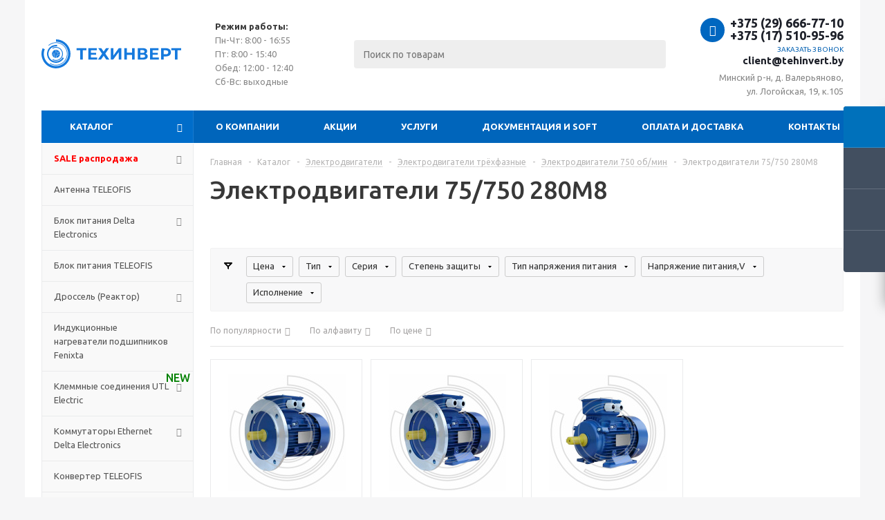

--- FILE ---
content_type: text/html; charset=UTF-8
request_url: https://tehinvert.by/catalog/elektrodvigateli_1/elektrodvigateli_tryekhfaznye/750_ob_min/75_750_280m8_1/
body_size: 46717
content:
<!DOCTYPE html>
<html xmlns="http://www.w3.org/1999/xhtml" xml:lang="ru" lang="ru" >
<head><link rel="canonical" href="https://tehinvert.by/catalog/elektrodvigateli_1/elektrodvigateli_tryekhfaznye/750_ob_min/75_750_280m8_1/" />
	<title>Электродвигатели 75/750  280m8 купить в Минске, цена</title>
	<meta name="viewport" content="initial-scale=1.0, width=device-width" />
	<meta name="HandheldFriendly" content="true" />
	<meta name="yes" content="yes" />
	<meta name="apple-mobile-web-app-status-bar-style" content="black" />
	<meta name="SKYPE_TOOLBAR" content="SKYPE_TOOLBAR_PARSER_COMPATIBLE" />
	<meta http-equiv="Content-Type" content="text/html; charset=UTF-8" />
<meta name="description" content="Электродвигатели трёхфазные 75/750  280M8 купить в Минске в интернет-магазине ТехИнверт ✅ Сертифицированный товар. ✅ Гарантия. ☎ Звоните: +375 17 510 95 96." />

<link href="/bitrix/js/main/core/css/core.css?16244478753934" type="text/css" rel="stylesheet" />



<link href="/bitrix/js/ui/fonts/opensans/ui.font.opensans.css?16244478952003" type="text/css"  rel="stylesheet" />
<link href="/bitrix/js/main/popup/dist/main.popup.bundle.css?162444788126445" type="text/css"  rel="stylesheet" />
<link href="/bitrix/templates/aspro_optimus/components/bitrix/catalog/main/style.css?162444783210151" type="text/css"  rel="stylesheet" />
<link href="/bitrix/templates/aspro_optimus/components/bitrix/catalog.section.list/subsections_list/style.css?1731589398151" type="text/css"  rel="stylesheet" />
<link href="/bitrix/templates/aspro_optimus/css/jquery.fancybox.css?16244478304353" type="text/css"  data-template-style="true"  rel="stylesheet" />
<link href="/bitrix/templates/aspro_optimus/css/styles.css?1624447830127781" type="text/css"  data-template-style="true"  rel="stylesheet" />
<link href="/bitrix/templates/aspro_optimus/css/animation/animation_ext.css?16244478304934" type="text/css"  data-template-style="true"  rel="stylesheet" />
<link href="/bitrix/templates/aspro_optimus/css/jquery.mCustomScrollbar.min.css?162444783042839" type="text/css"  data-template-style="true"  rel="stylesheet" />
<link href="/bitrix/templates/aspro_optimus/ajax/ajax.css?1624447831326" type="text/css"  data-template-style="true"  rel="stylesheet" />
<link href="/bitrix/templates/aspro_optimus/components/bitrix/menu/top_catalog/style.css?1733475096195" type="text/css"  data-template-style="true"  rel="stylesheet" />
<link href="/bitrix/templates/aspro_optimus/components/bitrix/menu/top_content_multilevel/style.css?1730706945265" type="text/css"  data-template-style="true"  rel="stylesheet" />
<link href="/bitrix/templates/aspro_optimus/components/bitrix/menu/left_front_catalog/style.css?1731514641195" type="text/css"  data-template-style="true"  rel="stylesheet" />
<link href="/bitrix/templates/aspro_optimus/components/bitrix/menu/left_menu/style.css?1733475087195" type="text/css"  data-template-style="true"  rel="stylesheet" />
<link href="/bitrix/templates/aspro_optimus/styles.css?16244478323951" type="text/css"  data-template-style="true"  rel="stylesheet" />
<link href="/bitrix/templates/aspro_optimus/template_styles.css?1729495243467906" type="text/css"  data-template-style="true"  rel="stylesheet" />
<link href="/bitrix/templates/aspro_optimus/themes/navy/theme.css?162444783135520" type="text/css"  data-template-style="true"  rel="stylesheet" />
<link href="/bitrix/templates/aspro_optimus/bg_color/light/bgcolors.css?162444783252" type="text/css"  data-template-style="true"  rel="stylesheet" />
<link href="/bitrix/templates/aspro_optimus/css/media.css?1624447830139673" type="text/css"  data-template-style="true"  rel="stylesheet" />
<link href="/bitrix/templates/aspro_optimus/css/fonts/font-awesome/css/font-awesome.min.css?162444783029063" type="text/css"  data-template-style="true"  rel="stylesheet" />
<link href="/bitrix/templates/aspro_optimus/css/print.css?16244478307290" type="text/css"  data-template-style="true"  rel="stylesheet" />
<link href="/bitrix/templates/aspro_optimus/css/custom.css?17467053818595" type="text/css"  data-template-style="true"  rel="stylesheet" />
<script type="text/javascript">if(!window.BX)window.BX={};if(!window.BX.message)window.BX.message=function(mess){if(typeof mess==='object'){for(let i in mess) {BX.message[i]=mess[i];} return true;}};</script>
<script type="text/javascript">(window.BX||top.BX).message({'JS_CORE_LOADING':'Загрузка...','JS_CORE_NO_DATA':'- Нет данных -','JS_CORE_WINDOW_CLOSE':'Закрыть','JS_CORE_WINDOW_EXPAND':'Развернуть','JS_CORE_WINDOW_NARROW':'Свернуть в окно','JS_CORE_WINDOW_SAVE':'Сохранить','JS_CORE_WINDOW_CANCEL':'Отменить','JS_CORE_WINDOW_CONTINUE':'Продолжить','JS_CORE_H':'ч','JS_CORE_M':'м','JS_CORE_S':'с','JSADM_AI_HIDE_EXTRA':'Скрыть лишние','JSADM_AI_ALL_NOTIF':'Показать все','JSADM_AUTH_REQ':'Требуется авторизация!','JS_CORE_WINDOW_AUTH':'Войти','JS_CORE_IMAGE_FULL':'Полный размер'});</script>

<script type="text/javascript" src="/bitrix/js/main/core/core.js?1624447874564150"></script>

<script>BX.setJSList(['/bitrix/js/main/core/core_ajax.js','/bitrix/js/main/core/core_promise.js','/bitrix/js/main/polyfill/promise/js/promise.js','/bitrix/js/main/loadext/loadext.js','/bitrix/js/main/loadext/extension.js','/bitrix/js/main/polyfill/promise/js/promise.js','/bitrix/js/main/polyfill/find/js/find.js','/bitrix/js/main/polyfill/includes/js/includes.js','/bitrix/js/main/polyfill/matches/js/matches.js','/bitrix/js/ui/polyfill/closest/js/closest.js','/bitrix/js/main/polyfill/fill/main.polyfill.fill.js','/bitrix/js/main/polyfill/find/js/find.js','/bitrix/js/main/polyfill/matches/js/matches.js','/bitrix/js/main/polyfill/core/dist/polyfill.bundle.js','/bitrix/js/main/core/core.js','/bitrix/js/main/polyfill/intersectionobserver/js/intersectionobserver.js','/bitrix/js/main/lazyload/dist/lazyload.bundle.js','/bitrix/js/main/polyfill/core/dist/polyfill.bundle.js','/bitrix/js/main/parambag/dist/parambag.bundle.js']);
BX.setCSSList(['/bitrix/js/main/core/css/core.css','/bitrix/js/main/lazyload/dist/lazyload.bundle.css','/bitrix/js/main/parambag/dist/parambag.bundle.css']);</script>
<script type="text/javascript">(window.BX||top.BX).message({'pull_server_enabled':'N','pull_config_timestamp':'0','pull_guest_mode':'N','pull_guest_user_id':'0'});(window.BX||top.BX).message({'PULL_OLD_REVISION':'Для продолжения корректной работы с сайтом необходимо перезагрузить страницу.'});</script>
<script type="text/javascript">(window.BX||top.BX).message({'LANGUAGE_ID':'ru','FORMAT_DATE':'DD.MM.YYYY','FORMAT_DATETIME':'DD.MM.YYYY HH:MI:SS','COOKIE_PREFIX':'BITRIX_SM','SERVER_TZ_OFFSET':'10800','SITE_ID':'s1','SITE_DIR':'/','USER_ID':'','SERVER_TIME':'1768979609','USER_TZ_OFFSET':'0','USER_TZ_AUTO':'Y','bitrix_sessid':'791e9aebf24c368ca980dcab9ae91444'});</script>


<script type="text/javascript" src="/bitrix/js/pull/protobuf/protobuf.js?1624447891274055"></script>
<script type="text/javascript" src="/bitrix/js/pull/protobuf/model.js?162444789170928"></script>
<script type="text/javascript" src="/bitrix/js/rest/client/rest.client.js?162444786617414"></script>
<script type="text/javascript" src="/bitrix/js/pull/client/pull.client.js?162444789168656"></script>
<script type="text/javascript" src="/bitrix/js/main/jquery/jquery-1.8.3.min.js?162444787693637"></script>
<script type="text/javascript" src="/bitrix/js/main/core/core_ls.js?162444787510430"></script>
<script type="text/javascript" src="/bitrix/js/main/ajax.js?162444788235509"></script>
<script type="text/javascript" src="/bitrix/js/main/popup/dist/main.popup.bundle.js?1624447881109107"></script>
<script type="text/javascript" src="/bitrix/js/currency/currency-core/dist/currency-core.bundle.js?16244478665396"></script>
<script type="text/javascript" src="/bitrix/js/currency/core_currency.js?16244478661141"></script>
<script type="text/javascript">
					(function () {
						"use strict";

						var counter = function ()
						{
							var cookie = (function (name) {
								var parts = ("; " + document.cookie).split("; " + name + "=");
								if (parts.length == 2) {
									try {return JSON.parse(decodeURIComponent(parts.pop().split(";").shift()));}
									catch (e) {}
								}
							})("BITRIX_CONVERSION_CONTEXT_s1");

							if (cookie && cookie.EXPIRE >= BX.message("SERVER_TIME"))
								return;

							var request = new XMLHttpRequest();
							request.open("POST", "/bitrix/tools/conversion/ajax_counter.php", true);
							request.setRequestHeader("Content-type", "application/x-www-form-urlencoded");
							request.send(
								"SITE_ID="+encodeURIComponent("s1")+
								"&sessid="+encodeURIComponent(BX.bitrix_sessid())+
								"&HTTP_REFERER="+encodeURIComponent(document.referrer)
							);
						};

						if (window.frameRequestStart === true)
							BX.addCustomEvent("onFrameDataReceived", counter);
						else
							BX.ready(counter);
					})();
				</script>
<script>BX.message({'PHONE':'Телефон','SOCIAL':'Социальные сети','DESCRIPTION':'Описание магазина','ITEMS':'Товары','LOGO':'Логотип','REGISTER_INCLUDE_AREA':'Текст о регистрации','AUTH_INCLUDE_AREA':'Текст об авторизации','FRONT_IMG':'Изображение компании','EMPTY_CART':'пуста','CATALOG_VIEW_MORE':'... Показать все','CATALOG_VIEW_LESS':'... Свернуть','JS_REQUIRED':'Заполните это поле!','JS_FORMAT':'Неверный формат!','JS_FILE_EXT':'Недопустимое расширение файла!','JS_PASSWORD_COPY':'Пароли не совпадают!','JS_PASSWORD_LENGTH':'Минимум 6 символов!','JS_ERROR':'Неверно заполнено поле!','JS_FILE_SIZE':'Максимальный размер 5мб!','JS_FILE_BUTTON_NAME':'Выберите файл','JS_FILE_DEFAULT':'Файл не найден','JS_DATE':'Некорректная дата!','JS_RECAPTCHA_ERROR':'Пройдите проверку','JS_REQUIRED_LICENSES':'Согласитесь с условиями!','FANCY_CLOSE':'Закрыть','FANCY_NEXT':'Следующий','FANCY_PREV':'Предыдущий','TOP_AUTH_REGISTER':'Регистрация','CALLBACK':'Заказать звонок','UNTIL_AKC':'До конца акции','TITLE_QUANTITY_BLOCK':'Остаток','TITLE_QUANTITY':'штук','TOTAL_SUMM_ITEM':'Общая стоимость ','RECAPTCHA_TEXT':'Подтвердите, что вы не робот','SUBSCRIBE_SUCCESS':'Вы успешно подписались','COUNTDOWN_SEC':'сек.','COUNTDOWN_MIN':'мин.','COUNTDOWN_HOUR':'час.','COUNTDOWN_DAY0':'дней','COUNTDOWN_DAY1':'день','COUNTDOWN_DAY2':'дня','COUNTDOWN_WEAK0':'Недель','COUNTDOWN_WEAK1':'Неделя','COUNTDOWN_WEAK2':'Недели','COUNTDOWN_MONTH0':'Месяцев','COUNTDOWN_MONTH1':'Месяц','COUNTDOWN_MONTH2':'Месяца','COUNTDOWN_YEAR0':'Лет','COUNTDOWN_YEAR1':'Год','COUNTDOWN_YEAR2':'Года','CATALOG_PARTIAL_BASKET_PROPERTIES_ERROR':'Заполнены не все свойства у добавляемого товара','CATALOG_EMPTY_BASKET_PROPERTIES_ERROR':'Выберите свойства товара, добавляемые в корзину в параметрах компонента','CATALOG_ELEMENT_NOT_FOUND':'Элемент не найден','ERROR_ADD2BASKET':'Ошибка добавления товара в корзину','CATALOG_SUCCESSFUL_ADD_TO_BASKET':'Успешное добавление товара в корзину','ERROR_BASKET_TITLE':'Ошибка корзины','ERROR_BASKET_PROP_TITLE':'Выберите свойства, добавляемые в корзину','ERROR_BASKET_BUTTON':'Выбрать','BASKET_TOP':'Корзина в шапке','ERROR_ADD_DELAY_ITEM':'Ошибка отложенной корзины','VIEWED_TITLE':'Ранее вы смотрели','VIEWED_BEFORE':'Ранее вы смотрели','BEST_TITLE':'Лучшие предложения','CT_BST_SEARCH_BUTTON':'Поиск','CT_BST_SEARCH2_BUTTON':'Найти','BASKET_PRINT_BUTTON':'Распечатать','BASKET_CLEAR_ALL_BUTTON':'Очистить','BASKET_QUICK_ORDER_BUTTON':'Быстрый заказ','BASKET_CONTINUE_BUTTON':'Продолжить покупки','BASKET_ORDER_BUTTON':'Оформить заказ','SHARE_BUTTON':'Поделиться','BASKET_CHANGE_TITLE':'Ваш заказ','BASKET_CHANGE_LINK':'Изменить','FROM':'от','TITLE_BLOCK_VIEWED_NAME':'Ранее вы смотрели','T_BASKET':'Корзина заказа','FILTER_EXPAND_VALUES':'Показать все','FILTER_HIDE_VALUES':'Свернуть','FULL_ORDER':'Полный заказ','ITEM_ECONOMY':'Экономия','JS_FORMAT_ORDER':'имеет неверный формат'})</script>
<link rel="shortcut icon" href="/favicon.png" type="image/png" />
<link rel="apple-touch-icon" sizes="180x180" href="/include/apple-touch-icon.png" />
<meta property="ya:interaction" content="XML_FORM" />
<meta property="ya:interaction:url" content="https://tehinvert.by/catalog/elektrodvigateli_1/elektrodvigateli_tryekhfaznye/750_ob_min/75_750_280m8_1/?mode=xml" />



<script type="text/javascript" src="/bitrix/templates/aspro_optimus/js/jquery.actual.min.js?16244478321251"></script>
<script type="text/javascript" src="/bitrix/templates/aspro_optimus/js/jqModal.js?16244478323355"></script>
<script type="text/javascript" src="/bitrix/templates/aspro_optimus/js/jquery.fancybox.js?162444783245891"></script>
<script type="text/javascript" src="/bitrix/templates/aspro_optimus/js/jquery.history.js?162444783221571"></script>
<script type="text/javascript" src="/bitrix/templates/aspro_optimus/js/jquery.flexslider.js?162444783255515"></script>
<script type="text/javascript" src="/bitrix/templates/aspro_optimus/js/jquery.validate.min.js?162444783222257"></script>
<script type="text/javascript" src="/bitrix/templates/aspro_optimus/js/jquery.inputmask.bundle.min.js?162444783270933"></script>
<script type="text/javascript" src="/bitrix/templates/aspro_optimus/js/jquery.easing.1.3.js?16244478328095"></script>
<script type="text/javascript" src="/bitrix/templates/aspro_optimus/js/equalize.min.js?1624447832588"></script>
<script type="text/javascript" src="/bitrix/templates/aspro_optimus/js/jquery.alphanumeric.js?16244478321972"></script>
<script type="text/javascript" src="/bitrix/templates/aspro_optimus/js/jquery.cookie.js?16244478323066"></script>
<script type="text/javascript" src="/bitrix/templates/aspro_optimus/js/jquery.plugin.min.js?16244478323181"></script>
<script type="text/javascript" src="/bitrix/templates/aspro_optimus/js/jquery.countdown.min.js?162444783213137"></script>
<script type="text/javascript" src="/bitrix/templates/aspro_optimus/js/jquery.countdown-ru.js?16244478321400"></script>
<script type="text/javascript" src="/bitrix/templates/aspro_optimus/js/jquery.ikSelect.js?162444783232030"></script>
<script type="text/javascript" src="/bitrix/templates/aspro_optimus/js/sly.js?162444783259910"></script>
<script type="text/javascript" src="/bitrix/templates/aspro_optimus/js/equalize_ext.js?16244478322846"></script>
<script type="text/javascript" src="/bitrix/templates/aspro_optimus/js/jquery.mousewheel-3.0.6.min.js?16244478321393"></script>
<script type="text/javascript" src="/bitrix/templates/aspro_optimus/js/jquery.mCustomScrollbar.min.js?162444783239873"></script>
<script type="text/javascript" src="/bitrix/templates/aspro_optimus/js/jquery.dotdotdot.js?16244478325908"></script>
<script type="text/javascript" src="/bitrix/templates/aspro_optimus/js/velocity.js?162444783244791"></script>
<script type="text/javascript" src="/bitrix/templates/aspro_optimus/js/velocity.ui.js?162444783213257"></script>
<script type="text/javascript" src="/bitrix/templates/aspro_optimus/js/main.js?1659340801175875"></script>
<script type="text/javascript" src="/bitrix/components/bitrix/search.title/script.js?16244478409847"></script>
<script type="text/javascript" src="/bitrix/templates/aspro_optimus/components/bitrix/search.title/catalog/script.js?16244478311200"></script>
<script type="text/javascript" src="/bitrix/templates/aspro_optimus/js/jquery.magnific-popup.min.js?164690046923332"></script>
<script type="text/javascript" src="/bitrix/templates/aspro_optimus/js/custom.js?1646836398230"></script>
<script type="text/javascript" src="/bitrix/templates/aspro_optimus/components/bitrix/catalog.smart.filter/main_compact/script.js?162444783234447"></script>
<script type="text/javascript" src="/bitrix/templates/aspro_optimus/components/bitrix/catalog.section/catalog_block/script.js?162444783261938"></script>
<script type="text/javascript">var _ba = _ba || []; _ba.push(["aid", "e08d20f50218e2d42eaa901ceff0ce53"]); _ba.push(["host", "tehinvert.by"]); (function() {var ba = document.createElement("script"); ba.type = "text/javascript"; ba.async = true;ba.src = (document.location.protocol == "https:" ? "https://" : "http://") + "bitrix.info/ba.js";var s = document.getElementsByTagName("script")[0];s.parentNode.insertBefore(ba, s);})();</script>


		
						
				<!-- Google Tag Manager -->
<script>(function(w,d,s,l,i){w[l]=w[l]||[];w[l].push({'gtm.start':
new Date().getTime(),event:'gtm.js'});var f=d.getElementsByTagName(s)[0],
j=d.createElement(s),dl=l!='dataLayer'?'&l='+l:'';j.async=true;j.src=
'https://www.googletagmanager.com/gtm.js?id='+i+dl;f.parentNode.insertBefore(j,f);
})(window,document,'script','dataLayer','GTM-P42KDX7');</script>
<!-- End Google Tag Manager -->
	<!--[if gte IE 9]><style type="text/css">.basket_button, .button30, .icon {filter: none;}</style><![endif]-->
	<link href='https://fonts.googleapis.com/css?family=Ubuntu:400,500,700,400italic&subset=latin,cyrillic' rel='stylesheet' type='text/css'><script src="//code-sb1.jivosite.com/widget/YQfdwb81n0" async></script>
</head>
	<body class='' id="main">
	<!-- Google Tag Manager (noscript) -->
<noscript><!-- deleted by bitrix Antivirus --></noscript>
<!-- End Google Tag Manager (noscript) -->
		<div id="panel"></div>
						<!--'start_frame_cache_basketitems-component-block'-->	<div id="ajax_basket"></div>
<!--'end_frame_cache_basketitems-component-block'-->					<script type="text/javascript">
			BX.message({'MIN_ORDER_PRICE_TEXT':'<b>Минимальная сумма заказа #PRICE#<\/b><br/>Пожалуйста, добавьте еще товаров в корзину'});

			var arOptimusOptions = ({
				"SITE_DIR" : "/",
				"SITE_ID" : "s1",
				"FORM" : ({
					"ASK_FORM_ID" : "ASK",
					"SERVICES_FORM_ID" : "SERVICES",
					"FEEDBACK_FORM_ID" : "FEEDBACK",
					"CALLBACK_FORM_ID" : "CALLBACK",
					"RESUME_FORM_ID" : "RESUME",
					"TOORDER_FORM_ID" : "TOORDER",
					"CHEAPER_FORM_ID" : "CHEAPER",
				}),
				"PAGES" : ({
					"FRONT_PAGE" : "",
					"BASKET_PAGE" : "",
					"ORDER_PAGE" : "",
					"PERSONAL_PAGE" : "",
					"CATALOG_PAGE" : "1",
					"CATALOG_PAGE_URL" : "/catalog/",
				}),
				"PRICES" : ({
					"MIN_PRICE" : "0",
				}),
				"THEME" : ({
					"THEME_SWITCHER" : "n",
					"COLOR_THEME" : "navy",
					"CUSTOM_COLOR_THEME" : "006dca",
					"LOGO_IMAGE" : "",
					"FAVICON_IMAGE" : "/favicon.png",
					"APPLE_TOUCH_ICON_IMAGE" : "/include/apple-touch-icon.png",
					"BANNER_WIDTH" : "",
					"BANNER_ANIMATIONTYPE" : "SLIDE_HORIZONTAL",
					"BANNER_SLIDESSHOWSPEED" : "5000",
					"BANNER_ANIMATIONSPEED" : "600",
					"HEAD" : ({
						"VALUE" : "",
						"MENU" : "",
						"MENU_COLOR" : "",
						"HEAD_COLOR" : "",
					}),
					"BASKET" : "fly",
					"STORES" : "",
					"STORES_SOURCE" : "iblock",
					"TYPE_SKU" : "type_1",
					"TYPE_VIEW_FILTER" : "compact",
					"MOBILE_CATALOG_BLOCK_COMPACT" : "n",
					"SHOW_BASKET_ONADDTOCART" : "Y",
					"SHOW_BASKET_PRINT" : "Y",
					"SHOW_ONECLICKBUY_ON_BASKET_PAGE" : "Y",
					"PHONE_MASK" : "+375 (99) 999-99-99",
					"VALIDATE_PHONE_MASK" : "^[+][0-9]{3} [(][0-9]{2}[)] [0-9]{3}[-][0-9]{2}[-][0-9]{2}$",
					"SCROLLTOTOP_TYPE" : "ROUND_COLOR",
					"SCROLLTOTOP_POSITION" : "PADDING",
					"MENU_POSITION" : "line",
					"MENU_TYPE_VIEW" : "hover",
					"SHOW_LICENCE" : "N",
					"LICENCE_CHECKED" : "N",
					"DISCOUNT_PRICE" : "",
					"DETAIL_PICTURE_MODE" : "POPUP",
					"SHOW_TOTAL_SUMM" : "N",
					"CHANGE_TITLE_ITEM" : "N",
					"ONE_CLICK_BUY_CAPTCHA" :"N",
					"EMPTY_PRICE_TEXT" : "",
					'LOGIN_EQUAL_EMAIL': 'Y',
				}),
				"COUNTERS":({
					"YANDEX_COUNTER" : "713",
					"YANDEX_ECOMERCE" : "N",
					"USE_YA_COUNTER" : "Y",
					"YA_COUNTER_ID" : "83905237",
					"USE_FORMS_GOALS" : "COMMON",
					"USE_BASKET_GOALS" : "Y",
					"USE_1CLICK_GOALS" : "Y",
					"USE_FASTORDER_GOALS" : "Y",
					"USE_FULLORDER_GOALS" : "Y",
					"USE_DEBUG_GOALS" : "N",
					"GOOGLE_COUNTER" : "319",
					"GOOGLE_ECOMERCE" : "N",
					"TYPE":{
						"ONE_CLICK":"Покупка в 1 клик",
						"QUICK_ORDER":"Быстрый заказ",
					},
					"GOOGLE_EVENTS":{
						"ADD2BASKET": "addToCart",
						"REMOVE_BASKET": "removeFromCart",
						"CHECKOUT_ORDER": "checkout",
						"PURCHASE": "gtm.dom",
					}
				}),
				"JS_ITEM_CLICK":({
					"precision" : 6,
					"precisionFactor" : Math.pow(10,6)
				})
			});

			$(document).ready(function(){
				$.extend( $.validator.messages, {
					required: BX.message('JS_REQUIRED'),
					email: BX.message('JS_FORMAT'),
					equalTo: BX.message('JS_PASSWORD_COPY'),
					minlength: BX.message('JS_PASSWORD_LENGTH'),
					remote: BX.message('JS_ERROR')
				});

				$.validator.addMethod(
					'regexp', function( value, element, regexp ){
						var re = new RegExp( regexp );
						return this.optional( element ) || re.test( value );
					},
					BX.message('JS_FORMAT')
				);

				$.validator.addMethod(
					'filesize', function( value, element, param ){
						return this.optional( element ) || ( element.files[0].size <= param )
					},
					BX.message('JS_FILE_SIZE')
				);

				$.validator.addMethod(
					'date', function( value, element, param ) {
						var status = false;
						if(!value || value.length <= 0){
							status = false;
						}
						else{
							// html5 date allways yyyy-mm-dd
							var re = new RegExp('^([0-9]{4})(.)([0-9]{2})(.)([0-9]{2})$');
							var matches = re.exec(value);
							if(matches){
								var composedDate = new Date(matches[1], (matches[3] - 1), matches[5]);
								status = ((composedDate.getMonth() == (matches[3] - 1)) && (composedDate.getDate() == matches[5]) && (composedDate.getFullYear() == matches[1]));
							}
							else{
								// firefox
								var re = new RegExp('^([0-9]{2})(.)([0-9]{2})(.)([0-9]{4})$');
								var matches = re.exec(value);
								if(matches){
									var composedDate = new Date(matches[5], (matches[3] - 1), matches[1]);
									status = ((composedDate.getMonth() == (matches[3] - 1)) && (composedDate.getDate() == matches[1]) && (composedDate.getFullYear() == matches[5]));
								}
							}
						}
						return status;
					}, BX.message('JS_DATE')
				);

				$.validator.addMethod(
					'extension', function(value, element, param){
						param = typeof param === 'string' ? param.replace(/,/g, '|') : 'png|jpe?g|gif';
						return this.optional(element) || value.match(new RegExp('.(' + param + ')$', 'i'));
					}, BX.message('JS_FILE_EXT')
				);

				$.validator.addMethod(
					'captcha', function( value, element, params ){
						return $.validator.methods.remote.call(this, value, element,{
							url: arOptimusOptions['SITE_DIR'] + 'ajax/check-captcha.php',
							type: 'post',
							data:{
								captcha_word: value,
								captcha_sid: function(){
									return $(element).closest('form').find('input[name="captcha_sid"]').val();
								}
							}
						});
					},
					BX.message('JS_ERROR')
				);

				$.validator.addMethod(
					'recaptcha', function(value, element, param){
						var id = $(element).closest('form').find('.g-recaptcha').attr('data-widgetid');
						if(typeof id !== 'undefined'){
							return grecaptcha.getResponse(id) != '';
						}
						else{
							return true;
						}
					}, BX.message('JS_RECAPTCHA_ERROR')
				);

				$.validator.addClassRules({
					'phone':{
						regexp: arOptimusOptions['THEME']['VALIDATE_PHONE_MASK']
					},
					'confirm_password':{
						equalTo: 'input[name="REGISTER\[PASSWORD\]"]',
						minlength: 6
					},
					'password':{
						minlength: 6
					},
					'inputfile':{
						extension: arOptimusOptions['THEME']['VALIDATE_FILE_EXT'],
						filesize: 5000000
					},
					'captcha':{
						captcha: ''
					},
					'recaptcha':{
						recaptcha: ''
					}
				});

				if(arOptimusOptions['THEME']['PHONE_MASK']){
					$('input.phone').inputmask('mask', {'mask': arOptimusOptions['THEME']['PHONE_MASK']});
				}

				jqmEd('feedback', arOptimusOptions['FORM']['FEEDBACK_FORM_ID']);
				jqmEd('ask', arOptimusOptions['FORM']['ASK_FORM_ID'], '.ask_btn');
				jqmEd('services', arOptimusOptions['FORM']['SERVICES_FORM_ID'], '.services_btn','','.services_btn');
				if($('.resume_send').length){
					$('.resume_send').live('click', function(e){
						$("body").append("<span class='resume_send_wr' style='display:none;'></span>");
						jqmEd('resume', arOptimusOptions['FORM']['RESUME_FORM_ID'], '.resume_send_wr','', this);
						$("body .resume_send_wr").click();
						$("body .resume_send_wr").remove();
					})
				}
				jqmEd('callback', arOptimusOptions['FORM']['CALLBACK_FORM_ID'], '.callback_btn');
				//jqmEd('cheaper', arOptimusOptions['FORM']['CHEAPER_FORM_ID'], '.cheaper');

			});
			</script>
									<div class="wrapper catalog_page basket_fly colored banner_auto">
			<div class="header_wrap ">
								<header id="header">
					<div class="wrapper_inner">
						<div class="top_br"></div>
						<table class="middle-h-row">
							<tr>
								<td class="logo_wrapp">
									<div class="logo nofill_n">
										<a href="/"><svg width="833" height="100" viewBox="0 0 833 173" fill="none" xmlns="http://www.w3.org/2000/svg">
<g clip-path="url(#clip0)">
<path d="M65.2753 121.934C71.5837 125.712 78.7864 127.738 86.1395 127.802C93.4927 127.866 100.73 125.966 107.103 122.298C113.476 118.63 118.755 113.327 122.393 106.937C126.031 100.547 127.898 93.3008 127.8 85.9481C127.701 78.5953 125.642 71.4021 121.834 65.1114C118.026 58.8207 112.608 53.6606 106.139 50.1642C99.6698 46.6677 92.3847 44.9617 85.0359 45.2222C77.687 45.4828 70.541 47.7006 64.3359 51.6464L66.7726 55.4782C72.2955 51.9661 78.6559 49.9922 85.1968 49.7603C91.7377 49.5284 98.2219 51.0468 103.98 54.1589C109.737 57.2709 114.56 61.8637 117.949 67.4628C121.339 73.0619 123.172 79.4643 123.259 86.0088C123.347 92.5532 121.685 99.0023 118.447 104.69C115.208 110.378 110.51 115.098 104.838 118.362C99.1652 121.627 92.7239 123.319 86.1791 123.262C79.6344 123.204 73.2235 121.401 67.6087 118.038L65.2753 121.934Z" fill="#1579DD"/>
<path d="M49.951 144.751C60.76 151.533 73.2428 155.173 86.0029 155.266C98.763 155.358 111.297 151.898 122.203 145.273C133.109 138.648 141.956 129.119 147.756 117.753C153.555 106.386 156.077 93.6301 155.04 80.9119C154.003 68.1936 149.448 56.0147 141.884 45.7377C134.32 35.4606 124.046 27.4908 112.211 22.7199C100.376 17.9489 87.4472 16.565 74.8705 18.7229C62.2939 20.8809 50.5657 26.4956 40.998 34.9389L43.3638 37.6196C52.434 29.6153 63.5524 24.2925 75.4752 22.2468C87.3979 20.201 99.6548 21.513 110.874 26.0359C122.094 30.5588 131.834 38.1143 139.005 47.857C146.175 57.5997 150.493 69.1454 151.477 81.2024C152.46 93.2594 150.068 105.352 144.571 116.128C139.073 126.903 130.686 135.937 120.347 142.217C110.008 148.498 98.1254 151.778 86.0287 151.69C73.932 151.603 62.0983 148.151 51.8513 141.722L49.951 144.751Z" fill="#1579DD"/>
<path d="M93.7868 33.5859C84.1206 32.2547 74.2745 33.5967 65.3172 37.4662C56.36 41.3357 48.6337 47.5849 42.9772 55.5354C37.3207 63.4858 33.9501 72.8339 33.2311 82.5647C32.5122 92.2955 34.4725 102.037 38.8992 110.733C43.3259 119.428 50.0499 126.745 58.3413 131.889C66.6327 137.033 76.1746 139.807 85.9315 139.911C95.6883 140.015 105.287 137.444 113.686 132.478C122.085 127.511 128.963 120.339 133.574 111.74L126.081 107.723C122.204 114.953 116.421 120.984 109.359 125.16C102.297 129.336 94.2258 131.497 86.0219 131.41C77.818 131.323 69.7948 128.99 62.8231 124.665C55.8514 120.339 50.1976 114.187 46.4755 106.876C42.7534 99.5644 41.1051 91.3731 41.7096 83.1911C42.3141 75.0091 45.1482 67.1489 49.9044 60.4639C54.6606 53.7788 61.1571 48.5243 68.6887 45.2707C76.2203 42.017 84.4993 40.8886 92.6269 42.0079L93.7868 33.5859Z" fill="#1579DD"/>
<path d="M6.71797 53.0774C-0.459327 70.2101 -1.9308 89.1981 2.52127 107.232C6.97334 125.266 17.1124 141.388 31.4384 153.212C45.7643 165.036 63.516 171.934 82.0669 172.886C100.618 173.838 118.982 168.793 134.443 158.498C149.905 148.202 161.641 133.203 167.915 115.72C174.19 98.2362 174.67 79.1973 169.284 61.4199C163.899 43.6425 152.933 28.071 138.01 17.0095C123.088 5.94797 105.001 -0.0159983 86.4254 3.22317e-05L86.4373 13.7677C102.056 13.7542 117.264 18.769 129.812 28.0699C142.359 37.3708 151.579 50.4638 156.108 65.4117C160.637 80.3596 160.233 96.3682 154.957 111.069C149.681 125.77 139.813 138.381 126.813 147.038C113.812 155.695 98.3708 159.937 82.7725 159.137C67.1742 158.336 52.248 152.536 40.2022 142.594C28.1565 132.651 19.6311 119.096 15.8877 103.932C12.1442 88.7687 13.3815 72.8028 19.4164 58.3971L6.71797 53.0774Z" fill="#1579DD"/>
<path fill-rule="evenodd" clip-rule="evenodd" d="M89.3842 70.3478C89.3842 68.9401 88.3753 67.768 87.0412 67.515V62.2798C100.036 62.5649 110.508 73.0847 110.717 86.0982H100.552L97.1323 82.9414C97.1564 82.7836 97.169 82.622 97.169 82.4574C97.169 80.7057 95.749 79.2857 93.9973 79.2857C92.2456 79.2857 90.8256 80.7057 90.8256 82.4574C90.8256 84.2091 92.2456 85.6291 93.9973 85.6291C95.1681 85.6291 96.1907 84.9947 96.7402 84.051L99.9741 87.0361L100.129 87.1795H100.341H110.71C110.647 89.4586 110.269 91.659 109.618 93.7388H98.3026C98.104 91.7752 96.446 90.2426 94.43 90.2426C92.2802 90.2426 90.5374 91.9853 90.5374 94.1351C90.5374 94.6502 90.6375 95.1419 90.8192 95.5919L90.8022 95.5678L88.3513 97.2978L88.1224 97.4593V97.7395V110.661C87.5861 110.697 87.045 110.715 86.4996 110.715C85.1119 110.715 83.7514 110.598 82.4274 110.374V77.8082H98.373C98.6259 79.1423 99.7981 80.1512 101.206 80.1512C102.798 80.1512 104.089 78.8603 104.089 77.2678C104.089 75.6754 102.798 74.3844 101.206 74.3844C99.7982 74.3844 98.6262 75.393 98.3731 76.7269H81.8868H81.3462V77.2676V110.165C79.7697 109.824 78.2505 109.328 76.8048 108.696V86.6389V86.3368L76.5476 86.1784L69.3081 81.7234V69.4333C73.5784 65.1305 79.4529 62.422 85.9599 62.2798V67.5151C84.626 67.7682 83.6174 68.9402 83.6174 70.3478C83.6174 71.9403 84.9084 73.2312 86.5008 73.2312C88.0932 73.2312 89.3842 71.9403 89.3842 70.3478ZM91.3444 96.5085L89.2037 98.0196V110.565C98.4663 109.536 106.153 103.284 109.251 94.8201H98.2625C97.9388 96.6432 96.3461 98.0277 94.43 98.0277C93.1735 98.0277 92.0561 97.4324 91.3444 96.5085ZM68.2268 70.5962C64.5225 74.8504 62.2793 80.4103 62.2793 86.4942C62.2793 92.5781 64.5225 98.1381 68.2268 102.392V94.2117C66.644 93.8938 65.4518 92.4959 65.4518 90.8195C65.4518 88.9086 67.0009 87.3594 68.9119 87.3594C70.8228 87.3594 72.3719 88.9086 72.3719 90.8195C72.3719 92.5964 71.0324 94.0605 69.3081 94.2571V103.555C71.1688 105.43 73.3341 107.002 75.7236 108.191V86.941L68.4841 82.4859L68.2268 82.3276V82.0255V70.5962ZM71.2907 90.8195C71.2907 92.1333 70.2256 93.1983 68.9119 93.1983C67.5981 93.1983 66.5331 92.1333 66.5331 90.8195C66.5331 89.5057 67.5981 88.4407 68.9119 88.4407C70.2256 88.4407 71.2907 89.5057 71.2907 90.8195ZM93.9973 84.5479C95.1518 84.5479 96.0877 83.6119 96.0877 82.4574C96.0877 81.3029 95.1518 80.367 93.9973 80.367C92.8427 80.367 91.9068 81.3029 91.9068 82.4574C91.9068 83.6119 92.8427 84.5479 93.9973 84.5479ZM103.008 77.2678C103.008 78.2631 102.201 79.0699 101.206 79.0699C100.211 79.0699 99.4037 78.2631 99.4037 77.2678C99.4037 76.2725 100.211 75.4657 101.206 75.4657C102.201 75.4657 103.008 76.2725 103.008 77.2678ZM86.5008 72.1499C87.4961 72.1499 88.3029 71.3431 88.3029 70.3478C88.3029 69.3525 87.4961 68.5457 86.5008 68.5457C85.5055 68.5457 84.6987 69.3525 84.6987 70.3478C84.6987 71.3431 85.5055 72.1499 86.5008 72.1499ZM97.2413 94.1351C97.2413 95.6878 95.9826 96.9464 94.43 96.9464C92.8773 96.9464 91.6187 95.6878 91.6187 94.1351C91.6187 92.5825 92.8773 91.3238 94.43 91.3238C95.9826 91.3238 97.2413 92.5825 97.2413 94.1351Z" fill="#1579DD"/>
<path d="M268.136 65.337H246.435V120.365H230.934V65.337H209.33V52.5488H268.136V65.337Z" fill="#1579DD"/>
<path d="M331.469 107.77V120.365H278.96V52.5488H330.209V65.1432H294.557V79.869H326.043V92.0759H294.557V107.77H331.469Z" fill="#1579DD"/>
<path d="M356.659 52.5488L370.706 73.0874L384.754 52.5488H403.161L380.588 85.0036L405.002 120.365H386.498L370.706 97.8887L355.109 120.365H336.992L361.212 85.6818L338.542 52.5488H356.659Z" fill="#1579DD"/>
<path d="M413.161 52.5488H428.759V96.7261L461.117 52.5488H475.842V120.365H460.342V76.2844L427.984 120.365H413.161V52.5488Z" fill="#1579DD"/>
<path d="M555.893 52.5488V120.365H540.199V92.5603H509.391V120.365H493.696V52.5488H509.391V79.2877H540.199V52.5488H555.893Z" fill="#1579DD"/>
<path d="M620.84 85.0036C624.974 86.2308 628.138 88.233 630.334 91.0102C632.53 93.7874 633.628 97.2105 633.628 101.279C633.628 107.286 631.335 111.969 626.75 115.327C622.229 118.686 615.738 120.365 607.277 120.365H573.853V52.5488H605.436C613.316 52.5488 619.451 54.0666 623.843 57.1022C628.235 60.1378 630.431 64.4651 630.431 70.0841C630.431 73.4426 629.592 76.4136 627.912 78.9971C626.233 81.516 623.876 83.5181 620.84 85.0036ZM589.451 80.644H604.08C607.503 80.644 610.086 79.9659 611.83 78.6096C613.574 77.1886 614.446 75.1219 614.446 72.4092C614.446 69.7612 613.542 67.7267 611.733 66.3058C609.989 64.8849 607.438 64.1744 604.08 64.1744H589.451V80.644ZM606.696 108.739C614.058 108.739 617.74 105.833 617.74 100.02C617.74 94.401 614.058 91.5915 606.696 91.5915H589.451V108.739H606.696Z" fill="#1579DD"/>
<path d="M699.518 107.77V120.365H647.009V52.5488H698.258V65.1432H662.607V79.869H694.093V92.0759H662.607V107.77H699.518Z" fill="#1579DD"/>
<path d="M742.518 52.5488C748.525 52.5488 753.724 53.5499 758.116 55.5521C762.572 57.5543 765.996 60.3961 768.385 64.0775C770.775 67.759 771.97 72.1186 771.97 77.1564C771.97 82.1295 770.775 86.4891 768.385 90.2352C765.996 93.9166 762.572 96.7584 758.116 98.7606C753.724 100.698 748.525 101.667 742.518 101.667H728.858V120.365H713.164V52.5488H742.518ZM741.646 88.8788C746.361 88.8788 749.946 87.8777 752.4 85.8756C754.854 83.8088 756.081 80.9024 756.081 77.1564C756.081 73.3457 754.854 70.4393 752.4 68.4372C749.946 66.3704 746.361 65.337 741.646 65.337H728.858V88.8788H741.646Z" fill="#1579DD"/>
<path d="M833.23 65.337H811.529V120.365H796.029V65.337H774.424V52.5488H833.23V65.337Z" fill="#1579DD"/>
</g>
<defs>
<clipPath id="clip0">
<rect width="833" height="173" fill="white"/>
</clipPath>
</defs>
</svg></a>										</div>
								</td>
								<td class="text_wrapp">
									<div class="slogan">
										<b>Режим работы:</b><br>
 Пн-Чт: 8:00 - 16:55<br>
 Пт: 8:00 - 15:40<br>
 Обед: 12:00 - 12:40<br>
Сб-Вс: выходные									</div>
								</td>
								<td  class="center_block">
									<div class="search">
											<div id="title-search" class="stitle_form">
		<form action="/catalog/">
			<div class="form-control1 bg">
				<input id="title-searchs-input" type="text" name="q" value="" size="40" class="text small_block" maxlength="100" autocomplete="off" placeholder="Поиск по товарам" />
				<input name="s" type="submit" value="Поиск" class="button icon" />
				<span class="close-block inline-search-hide">
					<i class="svg inline close-icons svg-inline-svg-close" aria-hidden="true" ><svg xmlns="http://www.w3.org/2000/svg" width="16" height="16" viewBox="0 0 16 16"><defs><style>.cccls-1{fill:#222;fill-rule:evenodd;}</style></defs><path data-name="Rounded Rectangle 114 copy 3" class="cccls-1" d="M334.411,138l6.3,6.3a1,1,0,0,1,0,1.414,0.992,0.992,0,0,1-1.408,0l-6.3-6.306-6.3,6.306a1,1,0,0,1-1.409-1.414l6.3-6.3-6.293-6.3a1,1,0,0,1,1.409-1.414l6.3,6.3,6.3-6.3A1,1,0,0,1,340.7,131.7Z" transform="translate(-325 -130)"/></svg>
</i>					
				</span>
			</div>
		</form>
	</div>


<div class="search-overlay"></div>


<script type="text/javascript">
var jsControl = new JCTitleSearch({
	//'WAIT_IMAGE': '/bitrix/themes/.default/images/wait.gif',
	'AJAX_PAGE' : '/catalog/elektrodvigateli_1/elektrodvigateli_tryekhfaznye/750_ob_min/75_750_280m8_1/',
	'CONTAINER_ID': 'title-search',
	'INPUT_ID': 'title-searchs-input',
	'MIN_QUERY_LEN': 2
});
$("#title-searchs-input").focus(function() { $(this).parents("form").find("button[type='submit']").addClass("hover"); });
$("#title-searchs-input").blur(function() { $(this).parents("form").find("button[type='submit']").removeClass("hover"); });
</script>
									</div>
								</td>
								<td class="basket_wrapp">
																			<div class="header-cart fly" id="basket_line">
											<div class="basket_fly">
	<div class="opener">
					<div title="Корзина пуста" data-type="AnDelCanBuy" class="basket_count small clicked empty">
				<a href="/basket/"></a>
				<div class="wraps_icon_block basket">
					<div class="count empty_items">
						<span>
							<span class="items">
								<span>0</span>
							</span>
						</span>
					</div>
				</div>
			</div>
			<div title="Список отложенных товаров пуст" data-type="DelDelCanBuy" class="wish_count small clicked empty">
				<a href="/basket/"></a>
				<div class="wraps_icon_block delay">
					<div class="count empty_items">
						<span>
							<span class="items">
								<span>0</span>
							</span>
						</span>
					</div>
				</div>
			</div>
				<div title="Сравнение товаров" class="compare_count small">
			<a href="/catalog/compare.php"></a>
			<div id="compare_fly" class="wraps_icon_block compare">
				<div class="count empty_items">
					<span>
						<span class="items">
							<span>0</span>
						</span>
					</span>
				</div>
			</div>
		</div>
		<div title="Вход\регистрация" class="user_block small">
			<a href="/auth/"></a>
			<div class="wraps_icon_block no_img user_reg"></div>
		</div>
	</div>
	<div class="basket_sort">
		<span class="basket_title">Корзина заказа</span>
	</div>
</div>
<!--'start_frame_cache_header-cart'-->						<script type="text/javascript">
				arBasketAsproCounters = {'READY':{'COUNT':'0','TITLE':'','HREF':'/basket/'},'DELAY':{'COUNT':'0','TITLE':'','HREF':'/basket/'},'COMPARE':{'COUNT':'0','TITLE':'Сравнение товаров','HREF':'/catalog/compare.php'},'PERSONAL':{'ID':'0','SRC':'','TITLE':'Вход\\регистрация','HREF':'/auth/'},'DEFAULT':true};
				SetActualBasketFlyCounters();

				$(document).on('click', "#basket_line .basket_fly .opener > div.clicked", function(){
					function onOpenFlyBasket(_this){
						$("#basket_line .basket_fly .tabs li").removeClass("cur");
						$("#basket_line .basket_fly .tabs_content li").removeClass("cur");
						$("#basket_line .basket_fly .remove_all_basket").removeClass("cur");
						if(!$(_this).is(".wish_count.empty")){
							$("#basket_line .basket_fly .tabs_content li[item-section="+$(_this).data("type")+"]").addClass("cur");
							$("#basket_line .basket_fly .tabs li:eq("+$(_this).index()+")").addClass("cur");
							$("#basket_line .basket_fly .remove_all_basket."+$(_this).data("type")).addClass("cur");
						}
						else{
							$("#basket_line .basket_fly .tabs li").first().addClass("cur").siblings().removeClass("cur");
							$("#basket_line .basket_fly .tabs_content li").first().addClass("cur").siblings().removeClass("cur");
							$("#basket_line .basket_fly .remove_all_basket").first().addClass("cur");
						}
						$("#basket_line .basket_fly .opener > div.clicked").removeClass('small');
					}

					if(window.matchMedia('(min-width: 769px)').matches){
						var _this = this;
						if(parseInt($("#basket_line .basket_fly").css("right")) < 0){
							$("#basket_line .basket_fly").stop().animate({"right": "0"}, 333, function(){
								if($(_this).closest('.basket_fly.loaded').length){
									onOpenFlyBasket(_this);
								}
								else{
									$.ajax({
										url: arOptimusOptions['SITE_DIR'] + 'ajax/basket_fly.php',
										type: 'post',
										success: function(html){
											$('#basket_line .basket_fly').addClass('loaded').html(html);
											onOpenFlyBasket(_this);
										}
									});
								}
							});
						}
						else if($(this).is(".wish_count:not(.empty)") && !$("#basket_line .basket_fly .basket_sort ul.tabs li.cur").is("[item-section=DelDelCanBuy]")){
							$("#basket_line .basket_fly .tabs li").removeClass("cur");
							$("#basket_line .basket_fly .tabs_content li").removeClass("cur");
							$("#basket_line .basket_fly .remove_all_basket").removeClass("cur");
							$("#basket_line .basket_fly .tabs_content li[item-section="+$(this).data("type")+"]").addClass("cur");
							$("#basket_line  .basket_fly .tabs li:eq("+$(this).index()+")").first().addClass("cur");
							$("#basket_line .basket_fly .remove_all_basket."+$(this).data("type")).first().addClass("cur");
						}
						else if($(this).is(".basket_count") && $("#basket_line .basket_fly .basket_sort ul.tabs li.cur").length && !$("#basket_line .basket_fly .basket_sort ul.tabs li.cur").is("[item-section=AnDelCanBuy]")){
							$("#basket_line .basket_fly .tabs li").removeClass("cur");
							$("#basket_line .basket_fly .tabs_content li").removeClass("cur");
							$("#basket_line .basket_fly .remove_all_basket").removeClass("cur");
							$("#basket_line  .basket_fly .tabs_content li:eq("+$(this).index()+")").addClass("cur");
							$("#basket_line  .basket_fly .tabs li:eq("+$(this).index()+")").first().addClass("cur");
							$("#basket_line .basket_fly .remove_all_basket."+$(this).data("type")).first().addClass("cur");
						}
						else{
							$("#basket_line .basket_fly").stop().animate({"right": -$("#basket_line .basket_fly").outerWidth()}, 150);
							$("#basket_line .basket_fly .opener > div.clicked").addClass('small');
						}
					}
				});
			</script>
			<!--'end_frame_cache_header-cart'-->										</div>
										<div class="middle_phone">
											<div class="phones">
												<span class="phone_wrap">
													<span class="phone">
														<span class="icons fa fa-phone"></span>
														<span class="phone_text">
															<a href="tel:+375296667710">+375 (29) 666-77-10</a>
<a href="tel:+375175109596">+375 (17) 510-95-96</a>
														</span>
													</span>
													<span class="order_wrap_btn">
														<span class="callback_btn">Заказать звонок</span>
													</span>
												</span>
											</div>
										</div>
                                        <div class="middle_email">
                                            <div class="email">
												<span class="email_wrap">
													<span class="email">
														<span class="email_text">
															<a href="mailto:client@tehinvert.by">client@tehinvert.by</a>
Минский р-н, д. Валерьяново,<br> ул. Логойская, 19, к.105														</span>
													</span>
												</span>
                                            </div>
                                        </div>
																		<div class="clearfix"></div>
								</td>
							</tr>
						</table>
					</div>
					<div class="catalog_menu menu_colored">
						<div class="wrapper_inner">
							<div class="wrapper_middle_menu wrap_menu">
								<ul class="menu adaptive">
									<li class="menu_opener">	<div class="wrap_icon_search search_in_menu">
		<button class="top-btn inline-search-show ">
			<i class="svg inline  svg-inline-search-top" aria-hidden="true" ><svg width="15" height="15" viewBox="0 0 15 15" fill="none" xmlns="http://www.w3.org/2000/svg"><path fill-rule="evenodd" clip-rule="evenodd" d="M13.6989 13.6989C13.5966 13.802 13.475 13.8838 13.3409 13.9397C13.2069 13.9955 13.0631 14.0243 12.9179 14.0243C12.7727 14.0243 12.6289 13.9955 12.4949 13.9397C12.3608 13.8838 12.2392 13.802 12.1369 13.6989L9.4029 10.9649C8.16747 11.811 6.66059 12.1653 5.17756 11.9583C3.69452 11.7514 2.34223 10.998 1.38567 9.84599C0.42911 8.69394 -0.0627673 7.22621 0.00642194 5.7304C0.0756111 4.23459 0.700884 2.81853 1.75971 1.75971C2.81854 0.700881 4.23459 0.0756111 5.7304 0.00642192C7.2262 -0.0627673 8.69394 0.429112 9.84599 1.38567C10.998 2.34223 11.7514 3.69453 11.9583 5.17756C12.1653 6.66059 11.811 8.16746 10.9649 9.4029L13.6989 12.1369C13.802 12.2392 13.8838 12.3608 13.9397 12.4949C13.9955 12.6289 14.0243 12.7727 14.0243 12.9179C14.0243 13.0631 13.9955 13.2069 13.9397 13.3409C13.8838 13.475 13.802 13.5966 13.6989 13.6989ZM6.0159 2.0159C5.22477 2.0159 4.45141 2.25049 3.79362 2.69002C3.13582 3.12954 2.62313 3.75426 2.32038 4.48516C2.01763 5.21607 1.93842 6.02033 2.09276 6.79626C2.2471 7.57218 2.62806 8.28491 3.18747 8.84432C3.74688 9.40373 4.45961 9.7847 5.23553 9.93904C6.01146 10.0934 6.81572 10.0142 7.54663 9.71142C8.27753 9.40866 8.90225 8.89597 9.34178 8.23818C9.78131 7.58038 10.0159 6.80702 10.0159 6.0159C10.0159 4.95503 9.59447 3.93761 8.84433 3.18747C8.09418 2.43732 7.07676 2.0159 6.0159 2.0159Z" fill="white"/></svg></i>		</button>
	</div>
<div class="text">
										Меню								</div></li>
								</ul>
								<div class="catalog_menu_ext">
									
			
	<ul class="menu top menu_top_block catalogfirst ">
					<li class="catalog icons_fa has-child current">
				<a class="parent" href="/catalog/" >Каталог</a>
									<ul class="dropdown">
											<li  data-nlo="menu-catalog">						</li>					</ul>
							</li>
			</ul>
								</div>
								<div class="inc_menu">
											<ul class="menu top menu_top_block catalogfirst visible_on_ready">
					<li class="  has-child">
				<a class="icons_fa parent" href="/company/" >О компании</a>
									<ul class="dropdown">
													<li class=" ">
								<a class="" href="/company/news/">Новости</a>
															</li>
													<li class=" ">
								<a class="" href="/company/jobs/">Вакансии</a>
															</li>
													<li class=" ">
								<a class="" href="/company/partners/">Наши партнёры</a>
															</li>
											</ul>
							</li>
					<li class="  ">
				<a class="" href="/sale/" >Акции</a>
							</li>
					<li class="  ">
				<a class="" href="/services/" >Услуги</a>
							</li>
					<li class="  ">
				<a class="" href="/dokumentatsiya-i-soft/" >Документация и SOFT</a>
							</li>
					<li class="  ">
				<a class="" href="/help/" >Оплата и доставка</a>
							</li>
					<li class="  ">
				<a class="" href="/contacts/" >Контакты</a>
							</li>
				<li class="more">
			<a href="javascript:;" rel="nofollow"></a>
			<ul class="dropdown"></ul>
		</li>
	</ul>
	<div class="mobile_menu_wrapper">
		<ul class="mobile_menu">
							<li class="icons_fa has-child current">
					<a class="dark_link parent" href="/catalog/" >Каталог</a>
											<div class="toggle_mobile_menu"></div>
						<ul class="dropdown">
															<li class="full ">
									<a class="icons_fa parent" href="/catalog/sale_rasprodazha/">SALE распродажа</a>
                                    <div class="flags">
                                                                            </div>
                                </li>
															<li class="full ">
									<a class="icons_fa " href="/catalog/antenna_teleofis/">Антенна TELEOFIS</a>
                                    <div class="flags">
                                                                            </div>
                                </li>
															<li class="full ">
									<a class="icons_fa parent" href="/catalog/blok_pitaniya_delta_electronics/">Блок питания Delta Electronics</a>
                                    <div class="flags">
                                                                            </div>
                                </li>
															<li class="full ">
									<a class="icons_fa " href="/catalog/blok_pitaniya_teleofis/">Блок питания TELEOFIS</a>
                                    <div class="flags">
                                                                            </div>
                                </li>
															<li class="full ">
									<a class="icons_fa parent" href="/catalog/drossel_reaktor/">Дроссель (Реактор)</a>
                                    <div class="flags">
                                                                            </div>
                                </li>
															<li class="full ">
									<a class="icons_fa " href="/catalog/induktsionnye_nagrevateli_podshipnikov_fenixta/">Индукционные нагреватели подшипников Fenixta</a>
                                    <div class="flags">
                                                                            </div>
                                </li>
															<li class="full ">
									<a class="icons_fa parent" href="/catalog/klemmnye_soedineniya_utl_electric/">Клеммные соединения UTL Electric</a>
                                    <div class="flags">
                                                                                    <p class="flags_item flags_item__new">NEW</p>
                                                                            </div>
                                </li>
															<li class="full ">
									<a class="icons_fa parent" href="/catalog/kommutatory_ethernet_delta_electronics/">Коммутаторы Ethernet Delta Electronics</a>
                                    <div class="flags">
                                                                            </div>
                                </li>
															<li class="full ">
									<a class="icons_fa " href="/catalog/konverter_teleofis/">Конвертер TELEOFIS</a>
                                    <div class="flags">
                                                                            </div>
                                </li>
															<li class="full ">
									<a class="icons_fa parent" href="/catalog/kontrollery_delta_electronics/">Контроллеры Delta Electronics</a>
                                    <div class="flags">
                                                                            </div>
                                </li>
															<li class="full ">
									<a class="icons_fa parent" href="/catalog/kontrollery_optimus_drive/">Контроллеры Optimus Drive</a>
                                    <div class="flags">
                                                                            </div>
                                </li>
															<li class="full ">
									<a class="icons_fa parent" href="/catalog/kontrollery_temperaturnye_delta_electronics/">Контроллеры температурные Delta Electronics</a>
                                    <div class="flags">
                                                                            </div>
                                </li>
															<li class="full ">
									<a class="icons_fa parent" href="/catalog/kontrollery_temperatury_optimusdrive_/">Контроллеры температуры OptimusDrive </a>
                                    <div class="flags">
                                                                            </div>
                                </li>
															<li class="full ">
									<a class="icons_fa parent" href="/catalog/markirovka_weidmuller/">Маркировка Weidmuller</a>
                                    <div class="flags">
                                                                                    <p class="flags_item flags_item__new">NEW</p>
                                                                            </div>
                                </li>
															<li class="full ">
									<a class="icons_fa " href="/catalog/mekhanicheskie_semniki/">Механические съемники</a>
                                    <div class="flags">
                                                                            </div>
                                </li>
															<li class="full ">
									<a class="icons_fa " href="/catalog/modul_tormozheniya_delta_electronics/">Модуль торможения Delta Electronics</a>
                                    <div class="flags">
                                                                            </div>
                                </li>
															<li class="full ">
									<a class="icons_fa " href="/catalog/modul_tormozheniya_optimus_drive/">Модуль торможения Optimus Drive</a>
                                    <div class="flags">
                                                                            </div>
                                </li>
															<li class="full ">
									<a class="icons_fa parent" href="/catalog/motor_reduktory/">Мотор-редукторы</a>
                                    <div class="flags">
                                                                            </div>
                                </li>
															<li class="full ">
									<a class="icons_fa parent" href="/catalog/paneli_operatora_delta_electronics/">Панели оператора Delta Electronics</a>
                                    <div class="flags">
                                                                            </div>
                                </li>
															<li class="full ">
									<a class="icons_fa " href="/catalog/paneli_operatora_optimus_drive/">Панели оператора Optimus Drive</a>
                                    <div class="flags">
                                                                            </div>
                                </li>
															<li class="full ">
									<a class="icons_fa " href="/catalog/preobrazovatel_davleniya/">Преобразователь давления</a>
                                    <div class="flags">
                                                                            </div>
                                </li>
															<li class="full ">
									<a class="icons_fa " href="/catalog/preobrazovatel_interfeysa_delta_electronics/">Преобразователь интерфейса Delta Electronics</a>
                                    <div class="flags">
                                                                            </div>
                                </li>
															<li class="full ">
									<a class="icons_fa " href="/catalog/promyshlennye_razyemy_i_kabeli/">Промышленные разъёмы и кабели</a>
                                    <div class="flags">
                                                                                    <p class="flags_item flags_item__new">NEW</p>
                                                                            </div>
                                </li>
															<li class="full ">
									<a class="icons_fa " href="/catalog/rezistory_tormozheniya_delta_electronics/">Резисторы торможения </a>
                                    <div class="flags">
                                                                            </div>
                                </li>
															<li class="full ">
									<a class="icons_fa parent" href="/catalog/rele_utl_electric/">Реле UTL Electric</a>
                                    <div class="flags">
                                                                                    <p class="flags_item flags_item__new">NEW</p>
                                                                            </div>
                                </li>
															<li class="full ">
									<a class="icons_fa parent" href="/catalog/servoprivody_delta_electronics/">Сервоприводы Delta Electronics</a>
                                    <div class="flags">
                                                                            </div>
                                </li>
															<li class="full ">
									<a class="icons_fa parent" href="/catalog/servoprivody_veichi/">Сервоприводы VEICHI</a>
                                    <div class="flags">
                                                                            </div>
                                </li>
															<li class="full ">
									<a class="icons_fa " href="/catalog/sinus_filtr/">Синус-фильтр</a>
                                    <div class="flags">
                                                                                    <p class="flags_item flags_item__new">NEW</p>
                                                                            </div>
                                </li>
															<li class="full ">
									<a class="icons_fa parent" href="/catalog/sistemy_mashinnogo_zreniya_hikrobot/">Системы машинного зрения HIKROBOT</a>
                                    <div class="flags">
                                                                            </div>
                                </li>
															<li class="full ">
									<a class="icons_fa parent" href="/catalog/sistemy_chpu_delta_electronics/">Системы ЧПУ Delta Electronics</a>
                                    <div class="flags">
                                                                            </div>
                                </li>
															<li class="full ">
									<a class="icons_fa " href="/catalog/termopara_kedite/">Термопара KEDITE</a>
                                    <div class="flags">
                                                                            </div>
                                </li>
															<li class="full ">
									<a class="icons_fa " href="/catalog/testery_impulsnye_obmotok/">Тестеры импульсные обмоток</a>
                                    <div class="flags">
                                                                                    <p class="flags_item flags_item__new">NEW</p>
                                                                            </div>
                                </li>
															<li class="full ">
									<a class="icons_fa parent" href="/catalog/ustroystva_plavnogo_puska_aucom/">Устройства плавного пуска AuCom</a>
                                    <div class="flags">
                                                                            </div>
                                </li>
															<li class="full ">
									<a class="icons_fa " href="/catalog/ustroystva_plavnogo_puska_optimus_drive/">Устройства плавного пуска OPTIMUS DRIVE</a>
                                    <div class="flags">
                                                                            </div>
                                </li>
															<li class="full ">
									<a class="icons_fa " href="/catalog/ustroystvo_plavnogo_puska_pvdsoft/">Устройство плавного пуска PVDSoft</a>
                                    <div class="flags">
                                                                                    <p class="flags_item flags_item__new">NEW</p>
                                                                            </div>
                                </li>
															<li class="full ">
									<a class="icons_fa parent" href="/catalog/filtr_ems_du_dt/">Фильтр ЭМС (du/dt)</a>
                                    <div class="flags">
                                                                            </div>
                                </li>
															<li class="full ">
									<a class="icons_fa parent" href="/catalog/chastotnyy_preobrazovatel_delta_electronics/">Частотный преобразователь Delta Electronics</a>
                                    <div class="flags">
                                                                            </div>
                                </li>
															<li class="full ">
									<a class="icons_fa parent" href="/catalog/chastotnyy_preobrazovatel_optimus_drive/">Частотный преобразователь OPTIMUS DRIVE</a>
                                    <div class="flags">
                                                                            </div>
                                </li>
															<li class="full  current ">
									<a class="icons_fa parent" href="/catalog/elektrodvigateli_1/">Электродвигатели </a>
                                    <div class="flags">
                                                                            </div>
                                </li>
															<li class="full ">
									<a class="icons_fa parent" href="/catalog/elektrodvigateli_importnye/">Электродвигатели импортные</a>
                                    <div class="flags">
                                                                            </div>
                                </li>
															<li class="full ">
									<a class="icons_fa " href="/catalog/enkoder_delta_electronics/">Энкодер Delta Electronics</a>
                                    <div class="flags">
                                                                            </div>
                                </li>
															<li class="full ">
									<a class="icons_fa parent" href="/catalog/enkoder_roundss/">Энкодер ROUNDSS</a>
                                    <div class="flags">
                                                                            </div>
                                </li>
													</ul>
									</li>
							<li class="icons_fa has-child ">
					<a class="dark_link parent" href="/company/" >О компании</a>
											<div class="toggle_mobile_menu"></div>
						<ul class="dropdown">
															<li class="full ">
									<a class="icons_fa " href="/company/news/">Новости</a>
                                    <div class="flags">
                                                                            </div>
                                </li>
															<li class="full ">
									<a class="icons_fa " href="/company/jobs/">Вакансии</a>
                                    <div class="flags">
                                                                            </div>
                                </li>
															<li class="full ">
									<a class="icons_fa " href="/company/partners/">Наши партнёры</a>
                                    <div class="flags">
                                                                            </div>
                                </li>
													</ul>
									</li>
							<li class="icons_fa  ">
					<a class="dark_link " href="/sale/" >Акции</a>
									</li>
							<li class="icons_fa  ">
					<a class="dark_link " href="/services/" >Услуги</a>
									</li>
							<li class="icons_fa  ">
					<a class="dark_link " href="/dokumentatsiya-i-soft/" >Документация и SOFT</a>
									</li>
							<li class="icons_fa  ">
					<a class="dark_link " href="/help/" >Оплата и доставка</a>
									</li>
							<li class="icons_fa  ">
					<a class="dark_link " href="/contacts/" >Контакты</a>
									</li>
						<li class="search">
				<div class="search-input-div">
					<input class="search-input" type="text" autocomplete="off" maxlength="50" size="40" placeholder="Поиск" value="" name="q">
				</div>
				<div class="search-button-div">
					<button class="button btn-search btn-default" value="Найти" name="s" type="submit">Найти</button>
				</div>
			</li>
		</ul>
	</div>
								</div>
							</div>
						</div>
					</div>
				</header>
			</div>
			<div class="wraps" id="content">
				<div class="wrapper_inner  ">
																	<div class="left_block">
														<div class="menu_top_block catalog_block ">
		<ul class="menu dropdown">
							<li class="full has-child  m_line v_hover">
					<a class="icons_fa parent" href="/catalog/sale_rasprodazha/" >
												<span class="name">SALE распродажа</span>
						<div class="toggle_block"></div>
					</a>
                    <div class="flags">
                                            </div>
											<ul class="dropdown">
															<li class="  ">
																			<span class="image"><a href="/catalog/sale_rasprodazha/provod_obmotochnyy/"><img src="/upload/resize_cache/iblock/086/50_50_1/ktaobx9yj2kfk3rwi60ybkr3wydd1w9y.jpg" alt="Провод обмоточный" /></a></span>
																		<a class="section dark_link" href="/catalog/sale_rasprodazha/provod_obmotochnyy/"><span>Провод обмоточный</span></a>
																		<div class="clearfix"></div>
								</li>
															<li class="  ">
																			<span class="image"><a href="/catalog/sale_rasprodazha/elektrodvigateli_i_komplektuyushchie/"><img src="/upload/resize_cache/iblock/978/50_50_1/75s6948thd3ug2bt8dwj2j8yia8y0w2i.jpg" alt="Электродвигатели и комплектующие" /></a></span>
																		<a class="section dark_link" href="/catalog/sale_rasprodazha/elektrodvigateli_i_komplektuyushchie/"><span>Электродвигатели и комплектующие</span></a>
																		<div class="clearfix"></div>
								</li>
													</ul>
									</li>
							<li class="full   m_line v_hover">
					<a class="icons_fa " href="/catalog/antenna_teleofis/" >
												<span class="name">Антенна TELEOFIS</span>
						<div class="toggle_block"></div>
					</a>
                    <div class="flags">
                                            </div>
									</li>
							<li class="full has-child  m_line v_hover">
					<a class="icons_fa parent" href="/catalog/blok_pitaniya_delta_electronics/" >
												<span class="name">Блок питания Delta Electronics</span>
						<div class="toggle_block"></div>
					</a>
                    <div class="flags">
                                            </div>
											<ul class="dropdown">
															<li class="  ">
																			<span class="image"><a href="/catalog/blok_pitaniya_delta_electronics/ahps/"><img src="/upload/resize_cache/iblock/4fd/50_50_1/4e96e0nut2esjl0soc6cssom7lnu9017.jpg" alt="AHPS" /></a></span>
																		<a class="section dark_link" href="/catalog/blok_pitaniya_delta_electronics/ahps/"><span>AHPS</span></a>
																		<div class="clearfix"></div>
								</li>
															<li class="  ">
																			<span class="image"><a href="/catalog/blok_pitaniya_delta_electronics/asps/"><img src="/upload/resize_cache/iblock/693/50_50_1/lpvww9so0t49yxgi2gh3qk9ckccgdkbs.jpg" alt="ASPS" /></a></span>
																		<a class="section dark_link" href="/catalog/blok_pitaniya_delta_electronics/asps/"><span>ASPS</span></a>
																		<div class="clearfix"></div>
								</li>
															<li class="has-childs  ">
																			<span class="image"><a href="/catalog/blok_pitaniya_delta_electronics/chrome_drc/"><img src="/upload/resize_cache/iblock/5cc/50_50_1/kglzyrapabl9q6g5yuqkxj86426mkvib.jpg" alt="Chrome(DRC)" /></a></span>
																		<a class="section dark_link" href="/catalog/blok_pitaniya_delta_electronics/chrome_drc/"><span>Chrome(DRC)</span></a>
																			<ul class="dropdown">
																							<li class="menu_item ">
													<a class="parent1 section1" href="/catalog/blok_pitaniya_delta_electronics/chrome_drc/5v/"><span>5В</span></a>
												</li>
																							<li class="menu_item ">
													<a class="parent1 section1" href="/catalog/blok_pitaniya_delta_electronics/chrome_drc/24v/"><span>24В</span></a>
												</li>
																					</ul>
																		<div class="clearfix"></div>
								</li>
															<li class="has-childs  ">
																			<span class="image"><a href="/catalog/blok_pitaniya_delta_electronics/drl/"><img src="/upload/resize_cache/iblock/916/50_50_1/gvxzrie05li6sxecwnug45bxjx8axuf3.jpg" alt="DRL" /></a></span>
																		<a class="section dark_link" href="/catalog/blok_pitaniya_delta_electronics/drl/"><span>DRL</span></a>
																			<ul class="dropdown">
																							<li class="menu_item ">
													<a class="parent1 section1" href="/catalog/blok_pitaniya_delta_electronics/drl/12v_1/"><span>12В</span></a>
												</li>
																							<li class="menu_item ">
													<a class="parent1 section1" href="/catalog/blok_pitaniya_delta_electronics/drl/24v_1/"><span>24В</span></a>
												</li>
																							<li class="menu_item ">
													<a class="parent1 section1" href="/catalog/blok_pitaniya_delta_electronics/drl/48v/"><span>48В</span></a>
												</li>
																					</ul>
																		<div class="clearfix"></div>
								</li>
															<li class="has-childs  ">
																			<span class="image"><a href="/catalog/blok_pitaniya_delta_electronics/drp/"><img src="/upload/resize_cache/iblock/d34/50_50_1/iclky1tydxve01e8b42se1omcd4bmv18.jpg" alt="DRP" /></a></span>
																		<a class="section dark_link" href="/catalog/blok_pitaniya_delta_electronics/drp/"><span>DRP</span></a>
																			<ul class="dropdown">
																							<li class="menu_item ">
													<a class="parent1 section1" href="/catalog/blok_pitaniya_delta_electronics/drp/24b/"><span>24B</span></a>
												</li>
																							<li class="menu_item ">
													<a class="parent1 section1" href="/catalog/blok_pitaniya_delta_electronics/drp/48b/"><span>48B</span></a>
												</li>
																					</ul>
																		<div class="clearfix"></div>
								</li>
															<li class="has-childs  ">
																			<span class="image"><a href="/catalog/blok_pitaniya_delta_electronics/drf/"><img src="/upload/resize_cache/iblock/1a4/50_50_1/i1tiuioercmtn3jfjjfi5ewwjcqkb64y.jpg" alt="DRF" /></a></span>
																		<a class="section dark_link" href="/catalog/blok_pitaniya_delta_electronics/drf/"><span>DRF</span></a>
																			<ul class="dropdown">
																							<li class="menu_item ">
													<a class="parent1 section1" href="/catalog/blok_pitaniya_delta_electronics/drf/24b_2/"><span>24B</span></a>
												</li>
																					</ul>
																		<div class="clearfix"></div>
								</li>
															<li class="  ">
																			<span class="image"><a href="/catalog/blok_pitaniya_delta_electronics/dru_drr_drb/"><img src="/upload/resize_cache/iblock/dcb/50_50_1/uw3012xgyo30a24xvq69b04v754t4c3n.jpg" alt="DRU/DRR/DRB" /></a></span>
																		<a class="section dark_link" href="/catalog/blok_pitaniya_delta_electronics/dru_drr_drb/"><span>DRU/DRR/DRB</span></a>
																		<div class="clearfix"></div>
								</li>
															<li class="  ">
																			<span class="image"><a href="/catalog/blok_pitaniya_delta_electronics/dvpps/"><img src="/upload/resize_cache/iblock/ee9/50_50_1/hbd618xkpsvrkiz4vlq3e0a8eomrztzs.jpg" alt="DVPPS" /></a></span>
																		<a class="section dark_link" href="/catalog/blok_pitaniya_delta_electronics/dvpps/"><span>DVPPS</span></a>
																		<div class="clearfix"></div>
								</li>
															<li class="  ">
																			<span class="image"><a href="/catalog/blok_pitaniya_delta_electronics/pmu/"><img src="/upload/resize_cache/iblock/680/50_50_1/i11xyt7xcx58c8phi77lkrrds32lg1h9.jpg" alt="PMU" /></a></span>
																		<a class="section dark_link" href="/catalog/blok_pitaniya_delta_electronics/pmu/"><span>PMU</span></a>
																		<div class="clearfix"></div>
								</li>
															<li class="has-childs  ">
																			<span class="image"><a href="/catalog/blok_pitaniya_delta_electronics/drs/"><img src="/upload/resize_cache/iblock/4ad/50_50_1/q8tloyxjzcne9pgn0qe2e8ufx4nqekj6.jpg" alt="DRS" /></a></span>
																		<a class="section dark_link" href="/catalog/blok_pitaniya_delta_electronics/drs/"><span>DRS</span></a>
																			<ul class="dropdown">
																							<li class="menu_item ">
													<a class="parent1 section1" href="/catalog/blok_pitaniya_delta_electronics/drs/5v_2/"><span>5В</span></a>
												</li>
																							<li class="menu_item ">
													<a class="parent1 section1" href="/catalog/blok_pitaniya_delta_electronics/drs/12v_3/"><span>12В</span></a>
												</li>
																							<li class="menu_item ">
													<a class="parent1 section1" href="/catalog/blok_pitaniya_delta_electronics/drs/24v_3/"><span>24В</span></a>
												</li>
																					</ul>
																		<div class="clearfix"></div>
								</li>
															<li class="has-childs  ">
																			<span class="image"><a href="/catalog/blok_pitaniya_delta_electronics/pmt/"><img src="/upload/resize_cache/iblock/3d9/50_50_1/ds7hwy3np8zehcak4uv5kfrlkbbz5a5v.jpg" alt="PMT" /></a></span>
																		<a class="section dark_link" href="/catalog/blok_pitaniya_delta_electronics/pmt/"><span>PMT</span></a>
																			<ul class="dropdown">
																							<li class="menu_item ">
													<a class="parent1 section1" href="/catalog/blok_pitaniya_delta_electronics/pmt/12v_2/"><span>12В</span></a>
												</li>
																							<li class="menu_item ">
													<a class="parent1 section1" href="/catalog/blok_pitaniya_delta_electronics/pmt/24v_2/"><span>24В</span></a>
												</li>
																							<li class="menu_item ">
													<a class="parent1 section1" href="/catalog/blok_pitaniya_delta_electronics/pmt/36v/"><span>36В</span></a>
												</li>
																							<li class="menu_item ">
													<a class="parent1 section1" href="/catalog/blok_pitaniya_delta_electronics/pmt/48v_1/"><span>48В</span></a>
												</li>
																					</ul>
																		<div class="clearfix"></div>
								</li>
													</ul>
									</li>
							<li class="full   m_line v_hover">
					<a class="icons_fa " href="/catalog/blok_pitaniya_teleofis/" >
												<span class="name">Блок питания TELEOFIS</span>
						<div class="toggle_block"></div>
					</a>
                    <div class="flags">
                                            </div>
									</li>
							<li class="full has-child  m_line v_hover">
					<a class="icons_fa parent" href="/catalog/drossel_reaktor/" >
												<span class="name">Дроссель (Реактор)</span>
						<div class="toggle_block"></div>
					</a>
                    <div class="flags">
                                            </div>
											<ul class="dropdown">
															<li class="  ">
																			<span class="image"><a href="/catalog/drossel_reaktor/droscel_motornyy/"><img src="/upload/resize_cache/iblock/a66/50_50_1/1ijja5n5a9wzp46ai8w208ody3n2dut0.jpg" alt="Дросcель моторный" /></a></span>
																		<a class="section dark_link" href="/catalog/drossel_reaktor/droscel_motornyy/"><span>Дросcель моторный</span></a>
																		<div class="clearfix"></div>
								</li>
															<li class="  ">
																			<span class="image"><a href="/catalog/drossel_reaktor/drossel_setevoy/"><img src="/upload/resize_cache/iblock/a66/50_50_1/1ijja5n5a9wzp46ai8w208ody3n2dut0.jpg" alt="Дроссель сетевой" /></a></span>
																		<a class="section dark_link" href="/catalog/drossel_reaktor/drossel_setevoy/"><span>Дроссель сетевой</span></a>
																		<div class="clearfix"></div>
								</li>
													</ul>
									</li>
							<li class="full   m_line v_hover">
					<a class="icons_fa " href="/catalog/induktsionnye_nagrevateli_podshipnikov_fenixta/" >
												<span class="name">Индукционные нагреватели подшипников Fenixta</span>
						<div class="toggle_block"></div>
					</a>
                    <div class="flags">
                                            </div>
									</li>
							<li class="full has-child  m_line v_hover">
					<a class="icons_fa parent" href="/catalog/klemmnye_soedineniya_utl_electric/" >
												<span class="name">Клеммные соединения UTL Electric</span>
						<div class="toggle_block"></div>
					</a>
                    <div class="flags">
                                                    <p class="flags_item flags_item__new">NEW</p>
                                            </div>
											<ul class="dropdown">
															<li class="has-childs  ">
																			<span class="image"><a href="/catalog/klemmnye_soedineniya_utl_electric/bloki_klemmnye/"><img src="/upload/resize_cache/iblock/c35/50_50_1/a2ee3ueu5x6swfbfg2cdddl7cnuh1hj5.jpg" alt="Блоки клеммные" /></a></span>
																		<a class="section dark_link" href="/catalog/klemmnye_soedineniya_utl_electric/bloki_klemmnye/"><span>Блоки клеммные</span></a>
																			<ul class="dropdown">
																							<li class="menu_item ">
													<a class="parent1 section1" href="/catalog/klemmnye_soedineniya_utl_electric/bloki_klemmnye/jut11/"><span>JUT11</span></a>
												</li>
																					</ul>
																		<div class="clearfix"></div>
								</li>
															<li class="has-childs  ">
																			<span class="image"><a href="/catalog/klemmnye_soedineniya_utl_electric/klemmy_push_in/"><img src="/upload/resize_cache/iblock/3f8/50_50_1/hzlyjla6k7bblwwaxgbb2uf1bqq0f4z9.jpg" alt="Клеммы Push-in" /></a></span>
																		<a class="section dark_link" href="/catalog/klemmnye_soedineniya_utl_electric/klemmy_push_in/"><span>Клеммы Push-in</span></a>
																			<ul class="dropdown">
																							<li class="menu_item ">
													<a class="parent1 section1" href="/catalog/klemmnye_soedineniya_utl_electric/klemmy_push_in/upp/"><span>UPP</span></a>
												</li>
																							<li class="menu_item ">
													<a class="parent1 section1" href="/catalog/klemmnye_soedineniya_utl_electric/klemmy_push_in/upt/"><span>UPT</span></a>
												</li>
																					</ul>
																		<div class="clearfix"></div>
								</li>
															<li class="has-childs  ">
																			<span class="image"><a href="/catalog/klemmnye_soedineniya_utl_electric/klemmy_vintovye/"><img src="/upload/resize_cache/iblock/3b9/50_50_1/1sl9luloo24w5fqpg9fvrs10kxwoghcd.jpg" alt="Клеммы винтовые" /></a></span>
																		<a class="section dark_link" href="/catalog/klemmnye_soedineniya_utl_electric/klemmy_vintovye/"><span>Клеммы винтовые</span></a>
																			<ul class="dropdown">
																							<li class="menu_item ">
													<a class="parent1 section1" href="/catalog/klemmnye_soedineniya_utl_electric/klemmy_vintovye/juk1/"><span>JUK1</span></a>
												</li>
																					</ul>
																		<div class="clearfix"></div>
								</li>
															<li class="has-childs  ">
																			<span class="image"><a href="/catalog/klemmnye_soedineniya_utl_electric/klemmy_vintovye_silovye/"><img src="/upload/resize_cache/iblock/080/50_50_1/ms7gs6eulnzu0iw26hnupazlisnxmr1j.jpg" alt="Клеммы винтовые силовые" /></a></span>
																		<a class="section dark_link" href="/catalog/klemmnye_soedineniya_utl_electric/klemmy_vintovye_silovye/"><span>Клеммы винтовые силовые</span></a>
																			<ul class="dropdown">
																							<li class="menu_item ">
													<a class="parent1 section1" href="/catalog/klemmnye_soedineniya_utl_electric/klemmy_vintovye_silovye/jut10/"><span>JUT10</span></a>
												</li>
																					</ul>
																		<div class="clearfix"></div>
								</li>
															<li class="has-childs  ">
																			<span class="image"><a href="/catalog/klemmnye_soedineniya_utl_electric/klemmy_pruzhinnye/"><img src="/upload/resize_cache/iblock/635/50_50_1/yjptzlb04sjela9auvv5d862lvpcidi8.jpg" alt="Клеммы пружинные" /></a></span>
																		<a class="section dark_link" href="/catalog/klemmnye_soedineniya_utl_electric/klemmy_pruzhinnye/"><span>Клеммы пружинные</span></a>
																			<ul class="dropdown">
																							<li class="menu_item ">
													<a class="parent1 section1" href="/catalog/klemmnye_soedineniya_utl_electric/klemmy_pruzhinnye/jut14/"><span>JUT14</span></a>
												</li>
																							<li class="menu_item ">
													<a class="parent1 section1" href="/catalog/klemmnye_soedineniya_utl_electric/klemmy_pruzhinnye/jut3/"><span>JUT3</span></a>
												</li>
																					</ul>
																		<div class="clearfix"></div>
								</li>
															<li class="  ">
																			<span class="image"><a href="/catalog/klemmnye_soedineniya_utl_electric/kryshki_tortsevye_dlya_klemm/"><img src="/upload/resize_cache/iblock/8f1/50_50_1/fbsyskb56ps6pm3j7e60h4edu5m16cq3.jpg" alt="Крышки торцевые для клемм" /></a></span>
																		<a class="section dark_link" href="/catalog/klemmnye_soedineniya_utl_electric/kryshki_tortsevye_dlya_klemm/"><span>Крышки торцевые для клемм</span></a>
																		<div class="clearfix"></div>
								</li>
															<li class="  ">
																			<span class="image"><a href="/catalog/klemmnye_soedineniya_utl_electric/markirovka_dlya_klemm/"><img src="/upload/resize_cache/iblock/0e4/50_50_1/ii06wt9xkei2kf1nj8k8f5xaa05e3ty1.jpg" alt="Маркировка для клемм" /></a></span>
																		<a class="section dark_link" href="/catalog/klemmnye_soedineniya_utl_electric/markirovka_dlya_klemm/"><span>Маркировка для клемм</span></a>
																		<div class="clearfix"></div>
								</li>
															<li class="  ">
																			<span class="image"><a href="/catalog/klemmnye_soedineniya_utl_electric/peremychki_soedinitelnye_dlya_klemm/"><img src="/upload/resize_cache/iblock/09f/50_50_1/a51q5x9814o8al3pfrdi6uv7k72625s6.jpg" alt="Перемычки соединительные для клемм" /></a></span>
																		<a class="section dark_link" href="/catalog/klemmnye_soedineniya_utl_electric/peremychki_soedinitelnye_dlya_klemm/"><span>Перемычки соединительные для клемм</span></a>
																		<div class="clearfix"></div>
								</li>
															<li class="  ">
																			<span class="image"><a href="/catalog/klemmnye_soedineniya_utl_electric/razdelitelnye_plastiny/"><img src="/upload/resize_cache/iblock/722/50_50_1/pwdz6l0yqxnvs08okqd9fin5z3mngvhy.jpg" alt="Разделительные пластины" /></a></span>
																		<a class="section dark_link" href="/catalog/klemmnye_soedineniya_utl_electric/razdelitelnye_plastiny/"><span>Разделительные пластины</span></a>
																		<div class="clearfix"></div>
								</li>
															<li class="  ">
																			<span class="image"><a href="/catalog/klemmnye_soedineniya_utl_electric/stopory_kontsevye/"><img src="/upload/resize_cache/iblock/f6c/50_50_1/y9kf9q01tylc2tb7pptwidz1edvsddwy.jpg" alt="Стопоры концевые" /></a></span>
																		<a class="section dark_link" href="/catalog/klemmnye_soedineniya_utl_electric/stopory_kontsevye/"><span>Стопоры концевые</span></a>
																		<div class="clearfix"></div>
								</li>
													</ul>
									</li>
							<li class="full has-child  m_line v_hover">
					<a class="icons_fa parent" href="/catalog/kommutatory_ethernet_delta_electronics/" >
												<span class="name">Коммутаторы Ethernet Delta Electronics</span>
						<div class="toggle_block"></div>
					</a>
                    <div class="flags">
                                            </div>
											<ul class="dropdown">
															<li class="  ">
																			<span class="image"><a href="/catalog/kommutatory_ethernet_delta_electronics/dvs_005/"><img src="/upload/resize_cache/iblock/e9c/50_50_1/mx9ci6sjv4q3eewv6opi2cwkft2aau7y.jpg" alt="DVS-005" /></a></span>
																		<a class="section dark_link" href="/catalog/kommutatory_ethernet_delta_electronics/dvs_005/"><span>DVS-005</span></a>
																		<div class="clearfix"></div>
								</li>
															<li class="  ">
																			<span class="image"><a href="/catalog/kommutatory_ethernet_delta_electronics/dvs_008/"><img src="/upload/resize_cache/iblock/0d3/50_50_1/74eduqinv2062z8pxf6m8k282mcqj6v7.jpg" alt="DVS-008" /></a></span>
																		<a class="section dark_link" href="/catalog/kommutatory_ethernet_delta_electronics/dvs_008/"><span>DVS-008</span></a>
																		<div class="clearfix"></div>
								</li>
															<li class="  ">
																			<span class="image"><a href="/catalog/kommutatory_ethernet_delta_electronics/dvs_016/"><img src="/upload/resize_cache/iblock/389/50_50_1/odrvjmvsf2xkc9kra0tbhvd25amgcvof.jpg" alt="DVS-016" /></a></span>
																		<a class="section dark_link" href="/catalog/kommutatory_ethernet_delta_electronics/dvs_016/"><span>DVS-016</span></a>
																		<div class="clearfix"></div>
								</li>
													</ul>
									</li>
							<li class="full   m_line v_hover">
					<a class="icons_fa " href="/catalog/konverter_teleofis/" >
												<span class="name">Конвертер TELEOFIS</span>
						<div class="toggle_block"></div>
					</a>
                    <div class="flags">
                                            </div>
									</li>
							<li class="full has-child  m_line v_hover">
					<a class="icons_fa parent" href="/catalog/kontrollery_delta_electronics/" >
												<span class="name">Контроллеры Delta Electronics</span>
						<div class="toggle_block"></div>
					</a>
                    <div class="flags">
                                            </div>
											<ul class="dropdown">
															<li class="has-childs  ">
																			<span class="image"><a href="/catalog/kontrollery_delta_electronics/as300_as200/"><img src="/upload/resize_cache/iblock/112/50_50_1/slarzkuhfsmkfmewpqp8xg7y2leb3fo0.jpg" alt="AS300/AS200" /></a></span>
																		<a class="section dark_link" href="/catalog/kontrollery_delta_electronics/as300_as200/"><span>AS300/AS200</span></a>
																			<ul class="dropdown">
																							<li class="menu_item ">
													<a class="parent1 section1" href="/catalog/kontrollery_delta_electronics/as300_as200/tspu/"><span>ЦПУ</span></a>
												</li>
																							<li class="menu_item ">
													<a class="parent1 section1" href="/catalog/kontrollery_delta_electronics/as300_as200/moduli_rasshireniya/"><span>Модули расширения</span></a>
												</li>
																							<li class="menu_item ">
													<a class="parent1 section1" href="/catalog/kontrollery_delta_electronics/as300_as200/aksessuary/"><span>Аксессуары</span></a>
												</li>
																					</ul>
																		<div class="clearfix"></div>
								</li>
															<li class="has-childs  ">
																			<span class="image"><a href="/catalog/kontrollery_delta_electronics/dvp_es2_ex2/"><img src="/upload/resize_cache/iblock/6e5/50_50_1/x7uz48fbl733w25lj6p05xyzxa9rpq24.jpg" alt="DVP-ES2/EX2" /></a></span>
																		<a class="section dark_link" href="/catalog/kontrollery_delta_electronics/dvp_es2_ex2/"><span>DVP-ES2/EX2</span></a>
																			<ul class="dropdown">
																							<li class="menu_item ">
													<a class="parent1 section1" href="/catalog/kontrollery_delta_electronics/dvp_es2_ex2/moduli_rasshireniya_1/"><span>Модули расширения</span></a>
												</li>
																							<li class="menu_item ">
													<a class="parent1 section1" href="/catalog/kontrollery_delta_electronics/dvp_es2_ex2/tspu_1/"><span>ЦПУ</span></a>
												</li>
																					</ul>
																		<div class="clearfix"></div>
								</li>
															<li class="  ">
																			<span class="image"><a href="/catalog/kontrollery_delta_electronics/dvp_mc/"><img src="/upload/resize_cache/iblock/7b6/50_50_1/saoe8pp6wyyamjfa1qwlza5m3f1kq8a2.jpg" alt="DVP-MC" /></a></span>
																		<a class="section dark_link" href="/catalog/kontrollery_delta_electronics/dvp_mc/"><span>DVP-MC</span></a>
																		<div class="clearfix"></div>
								</li>
															<li class="has-childs  ">
																			<span class="image"><a href="/catalog/kontrollery_delta_electronics/dvp_s/"><img src="/upload/resize_cache/iblock/ee5/50_50_1/iztefb9w0ewpk8rco82isr5710tvvepq.jpg" alt="DVP-S" /></a></span>
																		<a class="section dark_link" href="/catalog/kontrollery_delta_electronics/dvp_s/"><span>DVP-S</span></a>
																			<ul class="dropdown">
																							<li class="menu_item ">
													<a class="parent1 section1" href="/catalog/kontrollery_delta_electronics/dvp_s/tspu_2/"><span>ЦПУ</span></a>
												</li>
																							<li class="menu_item ">
													<a class="parent1 section1" href="/catalog/kontrollery_delta_electronics/dvp_s/moduli_rasshireniya_2/"><span>Модули расширения</span></a>
												</li>
																							<li class="menu_item ">
													<a class="parent1 section1" href="/catalog/kontrollery_delta_electronics/dvp_s/aksessuary_1/"><span>Аксессуары</span></a>
												</li>
																					</ul>
																		<div class="clearfix"></div>
								</li>
															<li class="has-childs  ">
																			<span class="image"><a href="/catalog/kontrollery_delta_electronics/ah500/"><img src="/upload/resize_cache/iblock/4d9/50_50_1/379to6gdz74nq1e6h82krj7tsa4hvz8m.jpg" alt="AH500" /></a></span>
																		<a class="section dark_link" href="/catalog/kontrollery_delta_electronics/ah500/"><span>AH500</span></a>
																			<ul class="dropdown">
																							<li class="menu_item ">
													<a class="parent1 section1" href="/catalog/kontrollery_delta_electronics/ah500/aksessuary_4/"><span>Аксессуары</span></a>
												</li>
																							<li class="menu_item ">
													<a class="parent1 section1" href="/catalog/kontrollery_delta_electronics/ah500/moduli_rasshireniya_3/"><span>Модули расширения</span></a>
												</li>
																							<li class="menu_item ">
													<a class="parent1 section1" href="/catalog/kontrollery_delta_electronics/ah500/tspu_4/"><span>ЦПУ</span></a>
												</li>
																					</ul>
																		<div class="clearfix"></div>
								</li>
													</ul>
									</li>
							<li class="full has-child  m_line v_hover">
					<a class="icons_fa parent" href="/catalog/kontrollery_optimus_drive/" >
												<span class="name">Контроллеры Optimus Drive</span>
						<div class="toggle_block"></div>
					</a>
                    <div class="flags">
                                            </div>
											<ul class="dropdown">
															<li class="has-childs  ">
																			<span class="image"><a href="/catalog/kontrollery_optimus_drive/blochnye_kontrollery_s_t_h/"><img src="/upload/resize_cache/iblock/53d/50_50_1/p9tb2ypqu4s7mtj3j2gouo8uzqzysogn.jpg" alt="Блочные контроллеры С/T/H" /></a></span>
																		<a class="section dark_link" href="/catalog/kontrollery_optimus_drive/blochnye_kontrollery_s_t_h/"><span>Блочные контроллеры С/T/H</span></a>
																			<ul class="dropdown">
																							<li class="menu_item ">
													<a class="parent1 section1" href="/catalog/kontrollery_optimus_drive/blochnye_kontrollery_s_t_h/moduli_rasshireniya_k_tspu_blochnym_optimusdrive/"><span>Модули расширения к ЦПУ блочным  OptimusDrive</span></a>
												</li>
																							<li class="menu_item ">
													<a class="parent1 section1" href="/catalog/kontrollery_optimus_drive/blochnye_kontrollery_s_t_h/tspu_blochnye_optimusdrive/"><span>ЦПУ блочные  OptimusDrive</span></a>
												</li>
																					</ul>
																		<div class="clearfix"></div>
								</li>
															<li class="  ">
																			<span class="image"><a href="/catalog/kontrollery_optimus_drive/kontrollery_hcfa_semeystva_q/"><img src="/upload/resize_cache/iblock/344/50_50_1/dzl04bkiv80rtpla0sdyr79qt9kvo4o0.jpg" alt="Контроллеры HCFA семейства Q" /></a></span>
																		<a class="section dark_link" href="/catalog/kontrollery_optimus_drive/kontrollery_hcfa_semeystva_q/"><span>Контроллеры HCFA семейства Q</span></a>
																		<div class="clearfix"></div>
								</li>
															<li class="has-childs  ">
																			<span class="image"><a href="/catalog/kontrollery_optimus_drive/modulnye_kontrollery_ac_at_ah/"><img src="/upload/resize_cache/iblock/1f6/50_50_1/hfnsqs1amhhwe0cdmun4pm4zszn986gu.jpg" alt="Модульные контроллеры AC/AT/AH" /></a></span>
																		<a class="section dark_link" href="/catalog/kontrollery_optimus_drive/modulnye_kontrollery_ac_at_ah/"><span>Модульные контроллеры AC/AT/AH</span></a>
																			<ul class="dropdown">
																							<li class="menu_item ">
													<a class="parent1 section1" href="/catalog/kontrollery_optimus_drive/modulnye_kontrollery_ac_at_ah/moduli_rasshireniya_k_tspu_modulnym_optimusdrive/"><span>Модули расширения к ЦПУ модульным  OptimusDrive</span></a>
												</li>
																							<li class="menu_item ">
													<a class="parent1 section1" href="/catalog/kontrollery_optimus_drive/modulnye_kontrollery_ac_at_ah/tspu_modulnye_optimusdrive/"><span>ЦПУ модульные  OptimusDrive</span></a>
												</li>
																					</ul>
																		<div class="clearfix"></div>
								</li>
													</ul>
									</li>
							<li class="full has-child  m_line v_hover">
					<a class="icons_fa parent" href="/catalog/kontrollery_temperaturnye_delta_electronics/" >
												<span class="name">Контроллеры температурные Delta Electronics</span>
						<div class="toggle_block"></div>
					</a>
                    <div class="flags">
                                            </div>
											<ul class="dropdown">
															<li class="  ">
																			<span class="image"><a href="/catalog/kontrollery_temperaturnye_delta_electronics/dt3/"><img src="/upload/resize_cache/iblock/d7c/50_50_1/er8nga7q20evxk61e8tw33mtejleq1xy.jpg" alt="DT3" /></a></span>
																		<a class="section dark_link" href="/catalog/kontrollery_temperaturnye_delta_electronics/dt3/"><span>DT3</span></a>
																		<div class="clearfix"></div>
								</li>
															<li class="  ">
																			<span class="image"><a href="/catalog/kontrollery_temperaturnye_delta_electronics/optsii_2/"><img src="/upload/resize_cache/iblock/786/50_50_1/mubzc7v7wcafxio3ytslzg9qe4dke0iz.jpg" alt="Опции" /></a></span>
																		<a class="section dark_link" href="/catalog/kontrollery_temperaturnye_delta_electronics/optsii_2/"><span>Опции</span></a>
																		<div class="clearfix"></div>
								</li>
															<li class="  ">
																			<span class="image"><a href="/catalog/kontrollery_temperaturnye_delta_electronics/dtc/"><img src="/upload/resize_cache/iblock/333/50_50_1/s2ra7vv30xb4oklv8em07xn3dw2l38we.jpg" alt="DTC" /></a></span>
																		<a class="section dark_link" href="/catalog/kontrollery_temperaturnye_delta_electronics/dtc/"><span>DTC</span></a>
																		<div class="clearfix"></div>
								</li>
															<li class="  ">
																			<span class="image"><a href="/catalog/kontrollery_temperaturnye_delta_electronics/dtk/"><img src="/upload/resize_cache/iblock/9cc/50_50_1/elboqven2p0dubcql6b6y9axpuaw5msn.jpg" alt="DTK" /></a></span>
																		<a class="section dark_link" href="/catalog/kontrollery_temperaturnye_delta_electronics/dtk/"><span>DTK</span></a>
																		<div class="clearfix"></div>
								</li>
													</ul>
									</li>
							<li class="full has-child  m_line v_hover">
					<a class="icons_fa parent" href="/catalog/kontrollery_temperatury_optimusdrive_/" >
												<span class="name">Контроллеры температуры OptimusDrive </span>
						<div class="toggle_block"></div>
					</a>
                    <div class="flags">
                                            </div>
											<ul class="dropdown">
															<li class="  ">
																			<span class="image"><a href="/catalog/kontrollery_temperatury_optimusdrive_/tk_od_serii_ai_208_226/"><img src="/upload/resize_cache/iblock/3ba/50_50_1/3gew26e4qvczjkbj79tqh5igavydn8w3.jpg" alt="ТК ОД серии AI-208/226" /></a></span>
																		<a class="section dark_link" href="/catalog/kontrollery_temperatury_optimusdrive_/tk_od_serii_ai_208_226/"><span>ТК ОД серии AI-208/226</span></a>
																		<div class="clearfix"></div>
								</li>
															<li class="  ">
																			<span class="image"><a href="/catalog/kontrollery_temperatury_optimusdrive_/tk_od_serii_ai_7028_7048/"><img src="/upload/resize_cache/iblock/3ba/50_50_1/3gew26e4qvczjkbj79tqh5igavydn8w3.jpg" alt="ТК ОД серии AI-7028/7048" /></a></span>
																		<a class="section dark_link" href="/catalog/kontrollery_temperatury_optimusdrive_/tk_od_serii_ai_7028_7048/"><span>ТК ОД серии AI-7028/7048</span></a>
																		<div class="clearfix"></div>
								</li>
															<li class="has-childs  ">
																			<span class="image"><a href="/catalog/kontrollery_temperatury_optimusdrive_/tk_od_serii_ai_828/"><img src="/upload/resize_cache/iblock/3ba/50_50_1/3gew26e4qvczjkbj79tqh5igavydn8w3.jpg" alt="ТК ОД серии AI-828" /></a></span>
																		<a class="section dark_link" href="/catalog/kontrollery_temperatury_optimusdrive_/tk_od_serii_ai_828/"><span>ТК ОД серии AI-828</span></a>
																			<ul class="dropdown">
																							<li class="menu_item ">
													<a class="parent1 section1" href="/catalog/kontrollery_temperatury_optimusdrive_/tk_od_serii_ai_828/tk_od_tip_ai_828a_96x96/"><span>ТК ОД тип AI-828A (96x96)</span></a>
												</li>
																							<li class="menu_item ">
													<a class="parent1 section1" href="/catalog/kontrollery_temperatury_optimusdrive_/tk_od_serii_ai_828/tk_od_tip_ai_828d_72x72/"><span>ТК ОД тип AI-828D (72x72)</span></a>
												</li>
																							<li class="menu_item ">
													<a class="parent1 section1" href="/catalog/kontrollery_temperatury_optimusdrive_/tk_od_serii_ai_828/tk_od_tip_ai_828d61_48x48/"><span>ТК ОД тип AI-828D61 (48x48)</span></a>
												</li>
																							<li class="menu_item ">
													<a class="parent1 section1" href="/catalog/kontrollery_temperatury_optimusdrive_/tk_od_serii_ai_828/tk_od_tip_ai_828d7_22_5x100x112_din_rail/"><span>ТК ОД тип AI-828D7 (22.5x100x112 DIN Rail)</span></a>
												</li>
																							<li class="menu_item ">
													<a class="parent1 section1" href="/catalog/kontrollery_temperatury_optimusdrive_/tk_od_serii_ai_828/tk_od_tip_ai_828e3_48x96/"><span>ТК ОД тип AI-828E3 (48x96)</span></a>
												</li>
																							<li class="menu_item ">
													<a class="parent1 section1" href="/catalog/kontrollery_temperatury_optimusdrive_/tk_od_serii_ai_828/tk_od_tip_ai_828f_96x48/"><span>ТК ОД тип AI-828F (96x48)</span></a>
												</li>
																					</ul>
																		<div class="clearfix"></div>
								</li>
													</ul>
									</li>
							<li class="full has-child  m_line v_hover">
					<a class="icons_fa parent" href="/catalog/markirovka_weidmuller/" >
												<span class="name">Маркировка Weidmuller</span>
						<div class="toggle_block"></div>
					</a>
                    <div class="flags">
                                                    <p class="flags_item flags_item__new">NEW</p>
                                            </div>
											<ul class="dropdown">
															<li class="  ">
																			<span class="image"><a href="/catalog/markirovka_weidmuller/markirovka_klemm/"><img src="/upload/resize_cache/iblock/929/50_50_1/8fug6tiorcdoqjigo6q5ks4t0z9mdvwy.jpg" alt="Маркировка клемм" /></a></span>
																		<a class="section dark_link" href="/catalog/markirovka_weidmuller/markirovka_klemm/"><span>Маркировка клемм</span></a>
																		<div class="clearfix"></div>
								</li>
															<li class="  ">
																			<span class="image"><a href="/catalog/markirovka_weidmuller/dopolnitelnye_aksessuary/"><img src="/upload/resize_cache/iblock/981/50_50_1/0oge076i5s8231lj8atj82z0es1d64ip.jpg" alt="Дополнительные аксессуары" /></a></span>
																		<a class="section dark_link" href="/catalog/markirovka_weidmuller/dopolnitelnye_aksessuary/"><span>Дополнительные аксессуары</span></a>
																		<div class="clearfix"></div>
								</li>
															<li class="  ">
																			<span class="image"><a href="/catalog/markirovka_weidmuller/markirovka_provoda/"><img src="/upload/resize_cache/iblock/956/50_50_1/sv14s752qbqe2jvaqdz4v0tmv621apyj.jpg" alt="Маркировка провода" /></a></span>
																		<a class="section dark_link" href="/catalog/markirovka_weidmuller/markirovka_provoda/"><span>Маркировка провода</span></a>
																		<div class="clearfix"></div>
								</li>
													</ul>
									</li>
							<li class="full   m_line v_hover">
					<a class="icons_fa " href="/catalog/mekhanicheskie_semniki/" >
												<span class="name">Механические съемники</span>
						<div class="toggle_block"></div>
					</a>
                    <div class="flags">
                                            </div>
									</li>
							<li class="full   m_line v_hover">
					<a class="icons_fa " href="/catalog/modul_tormozheniya_delta_electronics/" >
												<span class="name">Модуль торможения Delta Electronics</span>
						<div class="toggle_block"></div>
					</a>
                    <div class="flags">
                                            </div>
									</li>
							<li class="full   m_line v_hover">
					<a class="icons_fa " href="/catalog/modul_tormozheniya_optimus_drive/" >
												<span class="name">Модуль торможения Optimus Drive</span>
						<div class="toggle_block"></div>
					</a>
                    <div class="flags">
                                            </div>
									</li>
							<li class="full has-child  m_line v_hover">
					<a class="icons_fa parent" href="/catalog/motor_reduktory/" >
												<span class="name">Мотор-редукторы</span>
						<div class="toggle_block"></div>
					</a>
                    <div class="flags">
                                            </div>
											<ul class="dropdown">
															<li class="  ">
																			<span class="image"><a href="/catalog/motor_reduktory/wattdrive/"><img src="/upload/resize_cache/iblock/a4d/50_50_1/9vlgnpq20nqga0zp6cczr9ej4kysgy3e.jpg" alt="WattDrive" /></a></span>
																		<a class="section dark_link" href="/catalog/motor_reduktory/wattdrive/"><span>WattDrive</span></a>
																		<div class="clearfix"></div>
								</li>
													</ul>
									</li>
							<li class="full has-child  m_line v_hover">
					<a class="icons_fa parent" href="/catalog/paneli_operatora_delta_electronics/" >
												<span class="name">Панели оператора Delta Electronics</span>
						<div class="toggle_block"></div>
					</a>
                    <div class="flags">
                                            </div>
											<ul class="dropdown">
															<li class="has-childs  ">
																			<span class="image"><a href="/catalog/paneli_operatora_delta_electronics/dop_100/"><img src="/upload/resize_cache/iblock/a42/50_50_1/kcpxwmbqvo3255dbgi82zu6ctpl0n48i.jpg" alt="DOP-100" /></a></span>
																		<a class="section dark_link" href="/catalog/paneli_operatora_delta_electronics/dop_100/"><span>DOP-100</span></a>
																			<ul class="dropdown">
																							<li class="menu_item ">
													<a class="parent1 section1" href="/catalog/paneli_operatora_delta_electronics/dop_100/3/"><span>3&quot;</span></a>
												</li>
																							<li class="menu_item ">
													<a class="parent1 section1" href="/catalog/paneli_operatora_delta_electronics/dop_100/5_1/"><span>5&quot;</span></a>
												</li>
																							<li class="menu_item ">
													<a class="parent1 section1" href="/catalog/paneli_operatora_delta_electronics/dop_100/7/"><span>7&quot;</span></a>
												</li>
																							<li class="menu_item ">
													<a class="parent1 section1" href="/catalog/paneli_operatora_delta_electronics/dop_100/10/"><span>10&quot;</span></a>
												</li>
																					</ul>
																		<div class="clearfix"></div>
								</li>
															<li class="has-childs  ">
																			<span class="image"><a href="/catalog/paneli_operatora_delta_electronics/dop_112_115/"><img src="/upload/resize_cache/iblock/aba/50_50_1/cjc9sz0fktqb4g7uuunj0xgl4uxvrrvf.jpg" alt="DOP-112/115" /></a></span>
																		<a class="section dark_link" href="/catalog/paneli_operatora_delta_electronics/dop_112_115/"><span>DOP-112/115</span></a>
																			<ul class="dropdown">
																							<li class="menu_item ">
													<a class="parent1 section1" href="/catalog/paneli_operatora_delta_electronics/dop_112_115/12/"><span>12&quot;</span></a>
												</li>
																							<li class="menu_item ">
													<a class="parent1 section1" href="/catalog/paneli_operatora_delta_electronics/dop_112_115/15/"><span>15&quot;</span></a>
												</li>
																					</ul>
																		<div class="clearfix"></div>
								</li>
															<li class="  ">
																			<span class="image"><a href="/catalog/paneli_operatora_delta_electronics/dop_h/"><img src="/upload/resize_cache/iblock/10a/50_50_1/618t4tah6z8v0eipbhezjyg84y6vwmsu.jpg" alt="DOP-H" /></a></span>
																		<a class="section dark_link" href="/catalog/paneli_operatora_delta_electronics/dop_h/"><span>DOP-H</span></a>
																		<div class="clearfix"></div>
								</li>
															<li class="  ">
																			<span class="image"><a href="/catalog/paneli_operatora_delta_electronics/tp/"><img src="/upload/resize_cache/iblock/0e1/50_50_1/f2vu7ute68agon90pi2x7krtx00wg44w.jpg" alt="TP" /></a></span>
																		<a class="section dark_link" href="/catalog/paneli_operatora_delta_electronics/tp/"><span>TP</span></a>
																		<div class="clearfix"></div>
								</li>
															<li class="  ">
																			<span class="image"><a href="/catalog/paneli_operatora_delta_electronics/tp04p/"><img src="/upload/resize_cache/iblock/139/50_50_1/khv0svdq83eziup2kaha3x0gj8dvqna1.jpg" alt="TP04P" /></a></span>
																		<a class="section dark_link" href="/catalog/paneli_operatora_delta_electronics/tp04p/"><span>TP04P</span></a>
																		<div class="clearfix"></div>
								</li>
															<li class="  ">
																			<span class="image"><a href="/catalog/paneli_operatora_delta_electronics/tp70p/"><img src="/upload/resize_cache/iblock/b33/50_50_1/r7ywhjyat4uj5uuetnu2phbtrbnwxo1e.jpg" alt="TP70P" /></a></span>
																		<a class="section dark_link" href="/catalog/paneli_operatora_delta_electronics/tp70p/"><span>TP70P</span></a>
																		<div class="clearfix"></div>
								</li>
													</ul>
									</li>
							<li class="full   m_line v_hover">
					<a class="icons_fa " href="/catalog/paneli_operatora_optimus_drive/" >
												<span class="name">Панели оператора Optimus Drive</span>
						<div class="toggle_block"></div>
					</a>
                    <div class="flags">
                                            </div>
									</li>
							<li class="full   m_line v_hover">
					<a class="icons_fa " href="/catalog/preobrazovatel_davleniya/" >
												<span class="name">Преобразователь давления</span>
						<div class="toggle_block"></div>
					</a>
                    <div class="flags">
                                            </div>
									</li>
							<li class="full   m_line v_hover">
					<a class="icons_fa " href="/catalog/preobrazovatel_interfeysa_delta_electronics/" >
												<span class="name">Преобразователь интерфейса Delta Electronics</span>
						<div class="toggle_block"></div>
					</a>
                    <div class="flags">
                                            </div>
									</li>
							<li class="full   m_line v_hover">
					<a class="icons_fa " href="/catalog/promyshlennye_razyemy_i_kabeli/" >
												<span class="name">Промышленные разъёмы и кабели</span>
						<div class="toggle_block"></div>
					</a>
                    <div class="flags">
                                                    <p class="flags_item flags_item__new">NEW</p>
                                            </div>
									</li>
							<li class="full   m_line v_hover">
					<a class="icons_fa " href="/catalog/rezistory_tormozheniya_delta_electronics/" >
												<span class="name">Резисторы торможения </span>
						<div class="toggle_block"></div>
					</a>
                    <div class="flags">
                                            </div>
									</li>
							<li class="full has-child  m_line v_hover">
					<a class="icons_fa parent" href="/catalog/rele_utl_electric/" >
												<span class="name">Реле UTL Electric</span>
						<div class="toggle_block"></div>
					</a>
                    <div class="flags">
                                                    <p class="flags_item flags_item__new">NEW</p>
                                            </div>
											<ul class="dropdown">
															<li class="  ">
																		<a class="section dark_link" href="/catalog/rele_utl_electric/rele_interfeysnoe_ur21/"><span>Реле интерфейсное (UR21)</span></a>
																		<div class="clearfix"></div>
								</li>
															<li class="  ">
																		<a class="section dark_link" href="/catalog/rele_utl_electric/rele_interfeysnoe_poluprovodnikovoe_ur21s/"><span>Реле интерфейсное полупроводниковое (UR21S)</span></a>
																		<div class="clearfix"></div>
								</li>
															<li class="  ">
																		<a class="section dark_link" href="/catalog/rele_utl_electric/rele_promezhutochnoe_ur22/"><span>Реле промежуточное (UR22)</span></a>
																		<div class="clearfix"></div>
								</li>
															<li class="  ">
																		<a class="section dark_link" href="/catalog/rele_utl_electric/peremychki_shtekernye_dlya_rele/"><span>Перемычки штекерные для реле</span></a>
																		<div class="clearfix"></div>
								</li>
													</ul>
									</li>
							<li class="full has-child  m_line v_hover">
					<a class="icons_fa parent" href="/catalog/servoprivody_delta_electronics/" >
												<span class="name">Сервоприводы Delta Electronics</span>
						<div class="toggle_block"></div>
					</a>
                    <div class="flags">
                                            </div>
											<ul class="dropdown">
															<li class="has-childs  ">
																			<span class="image"><a href="/catalog/servoprivody_delta_electronics/asd_a2/"><img src="/upload/resize_cache/iblock/9a9/50_50_1/m99w9rp6lee71dlulm8bpzvavtydccpb.jpg" alt="ASD-A2" /></a></span>
																		<a class="section dark_link" href="/catalog/servoprivody_delta_electronics/asd_a2/"><span>ASD-A2</span></a>
																			<ul class="dropdown">
																							<li class="menu_item ">
													<a class="parent1 section1" href="/catalog/servoprivody_delta_electronics/asd_a2/0_1/"><span>0.1</span></a>
												</li>
																							<li class="menu_item ">
													<a class="parent1 section1" href="/catalog/servoprivody_delta_electronics/asd_a2/0_2/"><span>0.2</span></a>
												</li>
																							<li class="menu_item ">
													<a class="parent1 section1" href="/catalog/servoprivody_delta_electronics/asd_a2/0_4/"><span>0.4</span></a>
												</li>
																							<li class="menu_item ">
													<a class="parent1 section1" href="/catalog/servoprivody_delta_electronics/asd_a2/0_5/"><span>0.5</span></a>
												</li>
																							<li class="menu_item ">
													<a class="parent1 section1" href="/catalog/servoprivody_delta_electronics/asd_a2/0_6/"><span>0.6</span></a>
												</li>
																							<li class="menu_item ">
													<a class="parent1 section1" href="/catalog/servoprivody_delta_electronics/asd_a2/0_75/"><span>0.75</span></a>
												</li>
																							<li class="menu_item ">
													<a class="parent1 section1" href="/catalog/servoprivody_delta_electronics/asd_a2/1_0/"><span>1.0</span></a>
												</li>
																							<li class="menu_item ">
													<a class="parent1 section1" href="/catalog/servoprivody_delta_electronics/asd_a2/1_5/"><span>1.5</span></a>
												</li>
																							<li class="menu_item ">
													<a class="parent1 section1" href="/catalog/servoprivody_delta_electronics/asd_a2/2_0/"><span>2.0</span></a>
												</li>
																							<li class="menu_item ">
													<a class="parent1 section1" href="/catalog/servoprivody_delta_electronics/asd_a2/3_0/"><span>3.0</span></a>
												</li>
																							<li class="menu_item ">
													<a class="parent1 section1" href="/catalog/servoprivody_delta_electronics/asd_a2/4_5/"><span>4.5</span></a>
												</li>
																							<li class="menu_item ">
													<a class="parent1 section1" href="/catalog/servoprivody_delta_electronics/asd_a2/5_5/"><span>5.5</span></a>
												</li>
																							<li class="menu_item ">
													<a class="parent1 section1" href="/catalog/servoprivody_delta_electronics/asd_a2/7_5/"><span>7.5</span></a>
												</li>
																					</ul>
																		<div class="clearfix"></div>
								</li>
															<li class="has-childs  ">
																			<span class="image"><a href="/catalog/servoprivody_delta_electronics/asd_a3/"><img src="/upload/resize_cache/iblock/6a9/50_50_1/3cuozis7jmsq42mjnis1rzdargzmuzjo.jpg" alt="ASD-A3" /></a></span>
																		<a class="section dark_link" href="/catalog/servoprivody_delta_electronics/asd_a3/"><span>ASD-A3</span></a>
																			<ul class="dropdown">
																							<li class="menu_item ">
													<a class="parent1 section1" href="/catalog/servoprivody_delta_electronics/asd_a3/0_4_kvt_3/"><span>0,4 кВт</span></a>
												</li>
																							<li class="menu_item ">
													<a class="parent1 section1" href="/catalog/servoprivody_delta_electronics/asd_a3/0_7_kvt_2/"><span>0,7 кВт</span></a>
												</li>
																							<li class="menu_item ">
													<a class="parent1 section1" href="/catalog/servoprivody_delta_electronics/asd_a3/5_5_kvt_7/"><span>5,5 кВт</span></a>
												</li>
																					</ul>
																		<div class="clearfix"></div>
								</li>
															<li class="has-childs  ">
																			<span class="image"><a href="/catalog/servoprivody_delta_electronics/asd_b2/"><img src="/upload/resize_cache/iblock/c73/50_50_1/mbqs270deknve5rkems11k7gjguziz38.jpg" alt="ASD-B2" /></a></span>
																		<a class="section dark_link" href="/catalog/servoprivody_delta_electronics/asd_b2/"><span>ASD-B2</span></a>
																			<ul class="dropdown">
																							<li class="menu_item ">
													<a class="parent1 section1" href="/catalog/servoprivody_delta_electronics/asd_b2/0_1_kvt/"><span>0.1 кВт</span></a>
												</li>
																							<li class="menu_item ">
													<a class="parent1 section1" href="/catalog/servoprivody_delta_electronics/asd_b2/0_2_kvt/"><span>0.2 кВт</span></a>
												</li>
																							<li class="menu_item ">
													<a class="parent1 section1" href="/catalog/servoprivody_delta_electronics/asd_b2/0_4_kvt/"><span>0.4 кВт</span></a>
												</li>
																							<li class="menu_item ">
													<a class="parent1 section1" href="/catalog/servoprivody_delta_electronics/asd_b2/0_6_kvt/"><span>0.6 кВт</span></a>
												</li>
																							<li class="menu_item ">
													<a class="parent1 section1" href="/catalog/servoprivody_delta_electronics/asd_b2/0_75_kvt/"><span>0.75 кВт</span></a>
												</li>
																							<li class="menu_item ">
													<a class="parent1 section1" href="/catalog/servoprivody_delta_electronics/asd_b2/1_0_kvt/"><span>1,0 кВт</span></a>
												</li>
																							<li class="menu_item ">
													<a class="parent1 section1" href="/catalog/servoprivody_delta_electronics/asd_b2/1_5_kvt/"><span>1,5 кВт</span></a>
												</li>
																					</ul>
																		<div class="clearfix"></div>
								</li>
															<li class="has-childs  ">
																			<span class="image"><a href="/catalog/servoprivody_delta_electronics/asd_b3/"><img src="/upload/resize_cache/iblock/f94/50_50_1/8kvuf644sf5hnp1gtmygrpmgv05mmxji.jpg" alt="ASD-B3" /></a></span>
																		<a class="section dark_link" href="/catalog/servoprivody_delta_electronics/asd_b3/"><span>ASD-B3</span></a>
																			<ul class="dropdown">
																							<li class="menu_item ">
													<a class="parent1 section1" href="/catalog/servoprivody_delta_electronics/asd_b3/0_1_kvt_2/"><span>0,1 кВт</span></a>
												</li>
																							<li class="menu_item ">
													<a class="parent1 section1" href="/catalog/servoprivody_delta_electronics/asd_b3/0_2_kvt_2/"><span>0,2 кВт</span></a>
												</li>
																							<li class="menu_item ">
													<a class="parent1 section1" href="/catalog/servoprivody_delta_electronics/asd_b3/0_4_kvt_4/"><span>0,4 кВт</span></a>
												</li>
																							<li class="menu_item ">
													<a class="parent1 section1" href="/catalog/servoprivody_delta_electronics/asd_b3/0_7_kvt_1/"><span>0,7 кВт</span></a>
												</li>
																							<li class="menu_item ">
													<a class="parent1 section1" href="/catalog/servoprivody_delta_electronics/asd_b3/1_0_kvt_2/"><span>1,0 кВт</span></a>
												</li>
																							<li class="menu_item ">
													<a class="parent1 section1" href="/catalog/servoprivody_delta_electronics/asd_b3/1_5_kvt_8/"><span>1,5 кВт</span></a>
												</li>
																							<li class="menu_item ">
													<a class="parent1 section1" href="/catalog/servoprivody_delta_electronics/asd_b3/3_0_kvt_2/"><span>3,0 кВт</span></a>
												</li>
																					</ul>
																		<div class="clearfix"></div>
								</li>
															<li class="has-childs  ">
																			<span class="image"><a href="/catalog/servoprivody_delta_electronics/asd_m/"><img src="/upload/resize_cache/iblock/e0d/50_50_1/vp1sr9bftsvah9ai0mw5ow3ybtqdsljj.jpg" alt="ASD-M" /></a></span>
																		<a class="section dark_link" href="/catalog/servoprivody_delta_electronics/asd_m/"><span>ASD-M</span></a>
																			<ul class="dropdown">
																							<li class="menu_item ">
													<a class="parent1 section1" href="/catalog/servoprivody_delta_electronics/asd_m/0_75_1/"><span>0,75</span></a>
												</li>
																							<li class="menu_item ">
													<a class="parent1 section1" href="/catalog/servoprivody_delta_electronics/asd_m/1_5_1/"><span>1.5</span></a>
												</li>
																					</ul>
																		<div class="clearfix"></div>
								</li>
															<li class="  ">
																			<span class="image"><a href="/catalog/servoprivody_delta_electronics/cervodvigateli_msl/"><img src="/upload/resize_cache/iblock/ad3/50_50_1/bon9bxwc3d1ps41y7nd65uhsuq4og1bf.jpg" alt="Cерводвигатели MSL" /></a></span>
																		<a class="section dark_link" href="/catalog/servoprivody_delta_electronics/cervodvigateli_msl/"><span>Cерводвигатели MSL</span></a>
																		<div class="clearfix"></div>
								</li>
															<li class="has-childs  ">
																			<span class="image"><a href="/catalog/servoprivody_delta_electronics/aksessuary_2/"><img src="/upload/resize_cache/iblock/248/50_50_1/r2mmlltqu0wk7mbqx1hqb3y3481pcqvr.jpg" alt="Аксессуары" /></a></span>
																		<a class="section dark_link" href="/catalog/servoprivody_delta_electronics/aksessuary_2/"><span>Аксессуары</span></a>
																			<ul class="dropdown">
																							<li class="menu_item ">
													<a class="parent1 section1" href="/catalog/servoprivody_delta_electronics/aksessuary_2/kabeli/"><span>Кабели</span></a>
												</li>
																							<li class="menu_item ">
													<a class="parent1 section1" href="/catalog/servoprivody_delta_electronics/aksessuary_2/optsii/"><span>Опции</span></a>
												</li>
																							<li class="menu_item ">
													<a class="parent1 section1" href="/catalog/servoprivody_delta_electronics/aksessuary_2/razyemy/"><span>Разъёмы</span></a>
												</li>
																					</ul>
																		<div class="clearfix"></div>
								</li>
													</ul>
									</li>
							<li class="full has-child  m_line v_hover">
					<a class="icons_fa parent" href="/catalog/servoprivody_veichi/" >
												<span class="name">Сервоприводы VEICHI</span>
						<div class="toggle_block"></div>
					</a>
                    <div class="flags">
                                            </div>
											<ul class="dropdown">
															<li class="has-childs  ">
																			<span class="image"><a href="/catalog/servoprivody_veichi/1_f_0_1_0_2_kvt/"><img src="/upload/resize_cache/iblock/dd7/50_50_1/v73x3ozanoqer9lw5ks9zi7l0ss8gg2l.jpg" alt="1 ф 0.1-0.2 кВт" /></a></span>
																		<a class="section dark_link" href="/catalog/servoprivody_veichi/1_f_0_1_0_2_kvt/"><span>1 ф 0.1-0.2 кВт</span></a>
																			<ul class="dropdown">
																							<li class="menu_item ">
													<a class="parent1 section1" href="/catalog/servoprivody_veichi/1_f_0_1_0_2_kvt/servodvigatel_33/"><span>Серводвигатель</span></a>
												</li>
																							<li class="menu_item ">
													<a class="parent1 section1" href="/catalog/servoprivody_veichi/1_f_0_1_0_2_kvt/servopreobrazovatel_28/"><span>Сервопреобразователь</span></a>
												</li>
																					</ul>
																		<div class="clearfix"></div>
								</li>
															<li class="has-childs  ">
																			<span class="image"><a href="/catalog/servoprivody_veichi/1_f_0_4_kvt/"><img src="/upload/resize_cache/iblock/dd7/50_50_1/v73x3ozanoqer9lw5ks9zi7l0ss8gg2l.jpg" alt="1 ф 0.4 кВт" /></a></span>
																		<a class="section dark_link" href="/catalog/servoprivody_veichi/1_f_0_4_kvt/"><span>1 ф 0.4 кВт</span></a>
																			<ul class="dropdown">
																							<li class="menu_item ">
													<a class="parent1 section1" href="/catalog/servoprivody_veichi/1_f_0_4_kvt/servodvigatel_34/"><span>Серводвигатель</span></a>
												</li>
																							<li class="menu_item ">
													<a class="parent1 section1" href="/catalog/servoprivody_veichi/1_f_0_4_kvt/servopreobrazovatel_29/"><span>Сервопреобразователь</span></a>
												</li>
																					</ul>
																		<div class="clearfix"></div>
								</li>
															<li class="has-childs  ">
																			<span class="image"><a href="/catalog/servoprivody_veichi/1_f_0_75_1_kvt/"><img src="/upload/resize_cache/iblock/dd7/50_50_1/v73x3ozanoqer9lw5ks9zi7l0ss8gg2l.jpg" alt="1 ф 0.75-1 кВт" /></a></span>
																		<a class="section dark_link" href="/catalog/servoprivody_veichi/1_f_0_75_1_kvt/"><span>1 ф 0.75-1 кВт</span></a>
																			<ul class="dropdown">
																							<li class="menu_item ">
													<a class="parent1 section1" href="/catalog/servoprivody_veichi/1_f_0_75_1_kvt/servodvigatel_35/"><span>Серводвигатель</span></a>
												</li>
																							<li class="menu_item ">
													<a class="parent1 section1" href="/catalog/servoprivody_veichi/1_f_0_75_1_kvt/servopreobrazovatel_30/"><span>Сервопреобразователь</span></a>
												</li>
																					</ul>
																		<div class="clearfix"></div>
								</li>
															<li class="has-childs  ">
																			<span class="image"><a href="/catalog/servoprivody_veichi/1_f_1_5_kvt/"><img src="/upload/resize_cache/iblock/dd7/50_50_1/v73x3ozanoqer9lw5ks9zi7l0ss8gg2l.jpg" alt="1 ф 1.5 кВт" /></a></span>
																		<a class="section dark_link" href="/catalog/servoprivody_veichi/1_f_1_5_kvt/"><span>1 ф 1.5 кВт</span></a>
																			<ul class="dropdown">
																							<li class="menu_item ">
													<a class="parent1 section1" href="/catalog/servoprivody_veichi/1_f_1_5_kvt/servodvigatel_36/"><span>Серводвигатель</span></a>
												</li>
																							<li class="menu_item ">
													<a class="parent1 section1" href="/catalog/servoprivody_veichi/1_f_1_5_kvt/servopreobrazovatel_31/"><span>Сервопреобразователь</span></a>
												</li>
																					</ul>
																		<div class="clearfix"></div>
								</li>
															<li class="has-childs  ">
																			<span class="image"><a href="/catalog/servoprivody_veichi/3_f_1_kvt/"><img src="/upload/resize_cache/iblock/dd7/50_50_1/v73x3ozanoqer9lw5ks9zi7l0ss8gg2l.jpg" alt="3 ф 1 кВт" /></a></span>
																		<a class="section dark_link" href="/catalog/servoprivody_veichi/3_f_1_kvt/"><span>3 ф 1 кВт</span></a>
																			<ul class="dropdown">
																							<li class="menu_item ">
													<a class="parent1 section1" href="/catalog/servoprivody_veichi/3_f_1_kvt/servodvigatel_37/"><span>Серводвигатель</span></a>
												</li>
																							<li class="menu_item ">
													<a class="parent1 section1" href="/catalog/servoprivody_veichi/3_f_1_kvt/servopreobrazovatel_32/"><span>Сервопреобразователь</span></a>
												</li>
																					</ul>
																		<div class="clearfix"></div>
								</li>
															<li class="has-childs  ">
																			<span class="image"><a href="/catalog/servoprivody_veichi/3_f_1_5_2_6_kvt/"><img src="/upload/resize_cache/iblock/dd7/50_50_1/v73x3ozanoqer9lw5ks9zi7l0ss8gg2l.jpg" alt="3 ф 1.5-2.6 кВт" /></a></span>
																		<a class="section dark_link" href="/catalog/servoprivody_veichi/3_f_1_5_2_6_kvt/"><span>3 ф 1.5-2.6 кВт</span></a>
																			<ul class="dropdown">
																							<li class="menu_item ">
													<a class="parent1 section1" href="/catalog/servoprivody_veichi/3_f_1_5_2_6_kvt/servodvigatel_38/"><span>Серводвигатель</span></a>
												</li>
																							<li class="menu_item ">
													<a class="parent1 section1" href="/catalog/servoprivody_veichi/3_f_1_5_2_6_kvt/servopreobrazovatel_33/"><span>Сервопреобразователь</span></a>
												</li>
																					</ul>
																		<div class="clearfix"></div>
								</li>
															<li class="has-childs  ">
																			<span class="image"><a href="/catalog/servoprivody_veichi/3_f_2_9_3_8_kvt/"><img src="/upload/resize_cache/iblock/dd7/50_50_1/v73x3ozanoqer9lw5ks9zi7l0ss8gg2l.jpg" alt="3 ф 2.9-3.8 кВт" /></a></span>
																		<a class="section dark_link" href="/catalog/servoprivody_veichi/3_f_2_9_3_8_kvt/"><span>3 ф 2.9-3.8 кВт</span></a>
																			<ul class="dropdown">
																							<li class="menu_item ">
													<a class="parent1 section1" href="/catalog/servoprivody_veichi/3_f_2_9_3_8_kvt/servodvigatel_40/"><span>Серводвигатель</span></a>
												</li>
																							<li class="menu_item ">
													<a class="parent1 section1" href="/catalog/servoprivody_veichi/3_f_2_9_3_8_kvt/servopreobrazovatel_35/"><span>Сервопреобразователь</span></a>
												</li>
																					</ul>
																		<div class="clearfix"></div>
								</li>
															<li class="has-childs  ">
																			<span class="image"><a href="/catalog/servoprivody_veichi/3_f_4_4kvt/"><img src="/upload/resize_cache/iblock/dd7/50_50_1/v73x3ozanoqer9lw5ks9zi7l0ss8gg2l.jpg" alt="3 ф 4,4кВт" /></a></span>
																		<a class="section dark_link" href="/catalog/servoprivody_veichi/3_f_4_4kvt/"><span>3 ф 4,4кВт</span></a>
																			<ul class="dropdown">
																							<li class="menu_item ">
													<a class="parent1 section1" href="/catalog/servoprivody_veichi/3_f_4_4kvt/servodvigatel_43/"><span>Серводвигатель</span></a>
												</li>
																							<li class="menu_item ">
													<a class="parent1 section1" href="/catalog/servoprivody_veichi/3_f_4_4kvt/servopreobrazovatel_38/"><span>Сервопреобразователь</span></a>
												</li>
																					</ul>
																		<div class="clearfix"></div>
								</li>
															<li class="has-childs  ">
																			<span class="image"><a href="/catalog/servoprivody_veichi/3_f_5_5_kvt/"><img src="/upload/resize_cache/iblock/dd7/50_50_1/v73x3ozanoqer9lw5ks9zi7l0ss8gg2l.jpg" alt="3 ф 5,5 кВт" /></a></span>
																		<a class="section dark_link" href="/catalog/servoprivody_veichi/3_f_5_5_kvt/"><span>3 ф 5,5 кВт</span></a>
																			<ul class="dropdown">
																							<li class="menu_item ">
													<a class="parent1 section1" href="/catalog/servoprivody_veichi/3_f_5_5_kvt/servodvigatel_/"><span>Серводвигатель </span></a>
												</li>
																							<li class="menu_item ">
													<a class="parent1 section1" href="/catalog/servoprivody_veichi/3_f_5_5_kvt/servopreobrazovatel_39/"><span>Сервопреобразователь</span></a>
												</li>
																					</ul>
																		<div class="clearfix"></div>
								</li>
															<li class="has-childs  ">
																			<span class="image"><a href="/catalog/servoprivody_veichi/3_f_7_5_11_kvt/"><img src="/upload/resize_cache/iblock/dd7/50_50_1/v73x3ozanoqer9lw5ks9zi7l0ss8gg2l.jpg" alt="3 ф 7.5-11 кВт" /></a></span>
																		<a class="section dark_link" href="/catalog/servoprivody_veichi/3_f_7_5_11_kvt/"><span>3 ф 7.5-11 кВт</span></a>
																			<ul class="dropdown">
																							<li class="menu_item ">
													<a class="parent1 section1" href="/catalog/servoprivody_veichi/3_f_7_5_11_kvt/servodvigatel_45/"><span>Серводвигатель</span></a>
												</li>
																							<li class="menu_item ">
													<a class="parent1 section1" href="/catalog/servoprivody_veichi/3_f_7_5_11_kvt/servopreobrazovatel_41/"><span>Сервопреобразователь</span></a>
												</li>
																					</ul>
																		<div class="clearfix"></div>
								</li>
															<li class="has-childs  ">
																			<span class="image"><a href="/catalog/servoprivody_veichi/3_f_15_kvt/"><img src="/upload/resize_cache/iblock/dd7/50_50_1/v73x3ozanoqer9lw5ks9zi7l0ss8gg2l.jpg" alt="3 ф 15 кВт" /></a></span>
																		<a class="section dark_link" href="/catalog/servoprivody_veichi/3_f_15_kvt/"><span>3 ф 15 кВт</span></a>
																			<ul class="dropdown">
																							<li class="menu_item ">
													<a class="parent1 section1" href="/catalog/servoprivody_veichi/3_f_15_kvt/servodvigatel_39/"><span>Серводвигатель</span></a>
												</li>
																							<li class="menu_item ">
													<a class="parent1 section1" href="/catalog/servoprivody_veichi/3_f_15_kvt/servopreobrazovatel_34/"><span>Сервопреобразователь</span></a>
												</li>
																					</ul>
																		<div class="clearfix"></div>
								</li>
															<li class="has-childs  ">
																			<span class="image"><a href="/catalog/servoprivody_veichi/3_f_22_kvt/"><img src="/upload/resize_cache/iblock/dd7/50_50_1/v73x3ozanoqer9lw5ks9zi7l0ss8gg2l.jpg" alt="3 ф 22 кВт" /></a></span>
																		<a class="section dark_link" href="/catalog/servoprivody_veichi/3_f_22_kvt/"><span>3 ф 22 кВт</span></a>
																			<ul class="dropdown">
																							<li class="menu_item ">
													<a class="parent1 section1" href="/catalog/servoprivody_veichi/3_f_22_kvt/servodvigatel_41/"><span>Серводвигатель</span></a>
												</li>
																							<li class="menu_item ">
													<a class="parent1 section1" href="/catalog/servoprivody_veichi/3_f_22_kvt/servopreobrazovatel_36/"><span>Сервопреобразователь</span></a>
												</li>
																					</ul>
																		<div class="clearfix"></div>
								</li>
															<li class="has-childs  ">
																			<span class="image"><a href="/catalog/servoprivody_veichi/3_f_30_kvt/"><img src="/upload/resize_cache/iblock/dd7/50_50_1/v73x3ozanoqer9lw5ks9zi7l0ss8gg2l.jpg" alt="3 ф 30 кВт" /></a></span>
																		<a class="section dark_link" href="/catalog/servoprivody_veichi/3_f_30_kvt/"><span>3 ф 30 кВт</span></a>
																			<ul class="dropdown">
																							<li class="menu_item ">
													<a class="parent1 section1" href="/catalog/servoprivody_veichi/3_f_30_kvt/servodvigatel_42/"><span>Серводвигатель</span></a>
												</li>
																							<li class="menu_item ">
													<a class="parent1 section1" href="/catalog/servoprivody_veichi/3_f_30_kvt/servopreobrazovatel_37/"><span>Сервопреобразователь</span></a>
												</li>
																					</ul>
																		<div class="clearfix"></div>
								</li>
															<li class="has-childs  ">
																			<span class="image"><a href="/catalog/servoprivody_veichi/3_f_37_kvt/"><img src="/upload/resize_cache/iblock/dd7/50_50_1/v73x3ozanoqer9lw5ks9zi7l0ss8gg2l.jpg" alt="3 ф 37 кВт" /></a></span>
																		<a class="section dark_link" href="/catalog/servoprivody_veichi/3_f_37_kvt/"><span>3 ф 37 кВт</span></a>
																			<ul class="dropdown">
																							<li class="menu_item ">
													<a class="parent1 section1" href="/catalog/servoprivody_veichi/3_f_37_kvt/servodvigatel_47/"><span>Серводвигатель</span></a>
												</li>
																							<li class="menu_item ">
													<a class="parent1 section1" href="/catalog/servoprivody_veichi/3_f_37_kvt/servopreobrazovatel_43/"><span>Сервопреобразователь</span></a>
												</li>
																					</ul>
																		<div class="clearfix"></div>
								</li>
															<li class="has-childs  ">
																			<span class="image"><a href="/catalog/servoprivody_veichi/3_f_55_kvt/"><img src="/upload/resize_cache/iblock/dd7/50_50_1/v73x3ozanoqer9lw5ks9zi7l0ss8gg2l.jpg" alt="3 ф 55 кВт" /></a></span>
																		<a class="section dark_link" href="/catalog/servoprivody_veichi/3_f_55_kvt/"><span>3 ф 55 кВт</span></a>
																			<ul class="dropdown">
																							<li class="menu_item ">
													<a class="parent1 section1" href="/catalog/servoprivody_veichi/3_f_55_kvt/servodvigatel_44/"><span>Серводвигатель</span></a>
												</li>
																							<li class="menu_item ">
													<a class="parent1 section1" href="/catalog/servoprivody_veichi/3_f_55_kvt/servopreobrazovatel_40/"><span>Сервопреобразователь</span></a>
												</li>
																					</ul>
																		<div class="clearfix"></div>
								</li>
															<li class="has-childs  ">
																			<span class="image"><a href="/catalog/servoprivody_veichi/3_f_90_110_kvt/"><img src="/upload/resize_cache/iblock/dd7/50_50_1/v73x3ozanoqer9lw5ks9zi7l0ss8gg2l.jpg" alt="3 ф 90-110 кВт" /></a></span>
																		<a class="section dark_link" href="/catalog/servoprivody_veichi/3_f_90_110_kvt/"><span>3 ф 90-110 кВт</span></a>
																			<ul class="dropdown">
																							<li class="menu_item ">
													<a class="parent1 section1" href="/catalog/servoprivody_veichi/3_f_90_110_kvt/servodvigatel_46/"><span>Серводвигатель</span></a>
												</li>
																							<li class="menu_item ">
													<a class="parent1 section1" href="/catalog/servoprivody_veichi/3_f_90_110_kvt/servopreobrazovatel_42/"><span>Сервопреобразователь</span></a>
												</li>
																					</ul>
																		<div class="clearfix"></div>
								</li>
															<li class="has-childs  ">
																			<span class="image"><a href="/catalog/servoprivody_veichi/aksessuary_6/"><img src="/upload/resize_cache/iblock/d8e/50_50_1/9ck12gxn827gl4s03b5ojdfhb12ruzw6.jpg" alt="Аксессуары" /></a></span>
																		<a class="section dark_link" href="/catalog/servoprivody_veichi/aksessuary_6/"><span>Аксессуары</span></a>
																			<ul class="dropdown">
																							<li class="menu_item ">
													<a class="parent1 section1" href="/catalog/servoprivody_veichi/aksessuary_6/kabeli_1/"><span>Кабели</span></a>
												</li>
																							<li class="menu_item ">
													<a class="parent1 section1" href="/catalog/servoprivody_veichi/aksessuary_6/razemy/"><span>Разъемы</span></a>
												</li>
																					</ul>
																		<div class="clearfix"></div>
								</li>
													</ul>
									</li>
							<li class="full   m_line v_hover">
					<a class="icons_fa " href="/catalog/sinus_filtr/" >
												<span class="name">Синус-фильтр</span>
						<div class="toggle_block"></div>
					</a>
                    <div class="flags">
                                                    <p class="flags_item flags_item__new">NEW</p>
                                            </div>
									</li>
							<li class="full has-child  m_line v_hover">
					<a class="icons_fa parent" href="/catalog/sistemy_mashinnogo_zreniya_hikrobot/" >
												<span class="name">Системы машинного зрения HIKROBOT</span>
						<div class="toggle_block"></div>
					</a>
                    <div class="flags">
                                            </div>
											<ul class="dropdown">
															<li class="  ">
																			<span class="image"><a href="/catalog/sistemy_mashinnogo_zreniya_hikrobot/optsii_3/"><img src="/upload/resize_cache/iblock/295/50_50_1/q0x2nspj7hi0q0yxnwx410olwk5098v2.jpg" alt="Опции" /></a></span>
																		<a class="section dark_link" href="/catalog/sistemy_mashinnogo_zreniya_hikrobot/optsii_3/"><span>Опции</span></a>
																		<div class="clearfix"></div>
								</li>
															<li class="  ">
																			<span class="image"><a href="/catalog/sistemy_mashinnogo_zreniya_hikrobot/kamera/"><img src="/upload/resize_cache/iblock/d44/50_50_1/ossp2bdrks23x8b4gs69dr483cpph0pq.jpg" alt="Камера" /></a></span>
																		<a class="section dark_link" href="/catalog/sistemy_mashinnogo_zreniya_hikrobot/kamera/"><span>Камера</span></a>
																		<div class="clearfix"></div>
								</li>
													</ul>
									</li>
							<li class="full has-child  m_line v_hover">
					<a class="icons_fa parent" href="/catalog/sistemy_chpu_delta_electronics/" >
												<span class="name">Системы ЧПУ Delta Electronics</span>
						<div class="toggle_block"></div>
					</a>
                    <div class="flags">
                                            </div>
											<ul class="dropdown">
															<li class="has-childs  ">
																			<span class="image"><a href="/catalog/sistemy_chpu_delta_electronics/nc200/"><img src="/upload/resize_cache/iblock/fa1/50_50_1/pvkpzlwgw5w80pt7lcizi016k6p9wee9.jpg" alt="NC200" /></a></span>
																		<a class="section dark_link" href="/catalog/sistemy_chpu_delta_electronics/nc200/"><span>NC200</span></a>
																			<ul class="dropdown">
																							<li class="menu_item ">
													<a class="parent1 section1" href="/catalog/sistemy_chpu_delta_electronics/nc200/kontroller_chpu/"><span>Контроллер ЧПУ</span></a>
												</li>
																					</ul>
																		<div class="clearfix"></div>
								</li>
															<li class="has-childs  ">
																			<span class="image"><a href="/catalog/sistemy_chpu_delta_electronics/nc300/"><img src="/upload/resize_cache/iblock/276/50_50_1/p71ari4nkd77grpg7udqinufnqu2x1ty.jpg" alt="NC300" /></a></span>
																		<a class="section dark_link" href="/catalog/sistemy_chpu_delta_electronics/nc300/"><span>NC300</span></a>
																			<ul class="dropdown">
																							<li class="menu_item ">
													<a class="parent1 section1" href="/catalog/sistemy_chpu_delta_electronics/nc300/kontroller_chpu_1/"><span>Контроллер ЧПУ</span></a>
												</li>
																							<li class="menu_item ">
													<a class="parent1 section1" href="/catalog/sistemy_chpu_delta_electronics/nc300/panel_stanochnaya/"><span>Панель станочная</span></a>
												</li>
																					</ul>
																		<div class="clearfix"></div>
								</li>
															<li class="  ">
																			<span class="image"><a href="/catalog/sistemy_chpu_delta_electronics/optsii_1/"><img src="/upload/resize_cache/iblock/ef2/50_50_1/s8szkyu6tw1ohdzlazlo4wnf9orpl4zm.png" alt="Опции" /></a></span>
																		<a class="section dark_link" href="/catalog/sistemy_chpu_delta_electronics/optsii_1/"><span>Опции</span></a>
																		<div class="clearfix"></div>
								</li>
															<li class="  ">
																			<span class="image"><a href="/catalog/sistemy_chpu_delta_electronics/nc_e/"><img src="/upload/resize_cache/iblock/80a/50_50_1/tohfdgx4e9a1gmrh3q170202fncvhj3i.jpg" alt="NC-E" /></a></span>
																		<a class="section dark_link" href="/catalog/sistemy_chpu_delta_electronics/nc_e/"><span>NC-E</span></a>
																		<div class="clearfix"></div>
								</li>
													</ul>
									</li>
							<li class="full   m_line v_hover">
					<a class="icons_fa " href="/catalog/termopara_kedite/" >
												<span class="name">Термопара KEDITE</span>
						<div class="toggle_block"></div>
					</a>
                    <div class="flags">
                                            </div>
									</li>
							<li class="full   m_line v_hover">
					<a class="icons_fa " href="/catalog/testery_impulsnye_obmotok/" >
												<span class="name">Тестеры импульсные обмоток</span>
						<div class="toggle_block"></div>
					</a>
                    <div class="flags">
                                                    <p class="flags_item flags_item__new">NEW</p>
                                            </div>
									</li>
							<li class="full has-child  m_line v_hover">
					<a class="icons_fa parent" href="/catalog/ustroystva_plavnogo_puska_aucom/" >
												<span class="name">Устройства плавного пуска AuCom</span>
						<div class="toggle_block"></div>
					</a>
                    <div class="flags">
                                            </div>
											<ul class="dropdown">
															<li class="  ">
																			<span class="image"><a href="/catalog/ustroystva_plavnogo_puska_aucom/ustroystva_plavnogo_puska_csx/"><img src="/upload/resize_cache/iblock/ab7/50_50_1/j9xhw4m99xlb7kgerl8htyeb7mru52vn.jpg" alt="Устройства плавного пуска CSX" /></a></span>
																		<a class="section dark_link" href="/catalog/ustroystva_plavnogo_puska_aucom/ustroystva_plavnogo_puska_csx/"><span>Устройства плавного пуска CSX</span></a>
																		<div class="clearfix"></div>
								</li>
															<li class="  ">
																			<span class="image"><a href="/catalog/ustroystva_plavnogo_puska_aucom/ustroystva_plavnogo_puska_csx_i/"><img src="/upload/resize_cache/iblock/eb7/50_50_1/lsjt3e7ziclp09yo22eff1bdwdlkzp1y.jpg" alt="Устройства плавного пуска CSX (I)" /></a></span>
																		<a class="section dark_link" href="/catalog/ustroystva_plavnogo_puska_aucom/ustroystva_plavnogo_puska_csx_i/"><span>Устройства плавного пуска CSX (I)</span></a>
																		<div class="clearfix"></div>
								</li>
															<li class="  ">
																			<span class="image"><a href="/catalog/ustroystva_plavnogo_puska_aucom/ustroystva_plavnogo_puska_emx4i/"><img src="/upload/resize_cache/iblock/324/50_50_1/ee4cqb5d7c5vm0f5mboth5fpvesf6qo5.jpg" alt="Устройства плавного пуска EMX4i" /></a></span>
																		<a class="section dark_link" href="/catalog/ustroystva_plavnogo_puska_aucom/ustroystva_plavnogo_puska_emx4i/"><span>Устройства плавного пуска EMX4i</span></a>
																		<div class="clearfix"></div>
								</li>
													</ul>
									</li>
							<li class="full   m_line v_hover">
					<a class="icons_fa " href="/catalog/ustroystva_plavnogo_puska_optimus_drive/" >
												<span class="name">Устройства плавного пуска OPTIMUS DRIVE</span>
						<div class="toggle_block"></div>
					</a>
                    <div class="flags">
                                            </div>
									</li>
							<li class="full   m_line v_hover">
					<a class="icons_fa " href="/catalog/ustroystvo_plavnogo_puska_pvdsoft/" >
												<span class="name">Устройство плавного пуска PVDSoft</span>
						<div class="toggle_block"></div>
					</a>
                    <div class="flags">
                                                    <p class="flags_item flags_item__new">NEW</p>
                                            </div>
									</li>
							<li class="full has-child  m_line v_hover">
					<a class="icons_fa parent" href="/catalog/filtr_ems_du_dt/" >
												<span class="name">Фильтр ЭМС (du/dt)</span>
						<div class="toggle_block"></div>
					</a>
                    <div class="flags">
                                            </div>
											<ul class="dropdown">
															<li class="  ">
																			<span class="image"><a href="/catalog/filtr_ems_du_dt/du_dt_vykhodnoy/"><img src="/upload/resize_cache/iblock/6ba/50_50_1/cb21lnvjqwgcer46hqrm3wubumql1dl3.jpg" alt="du/dt (выходной)" /></a></span>
																		<a class="section dark_link" href="/catalog/filtr_ems_du_dt/du_dt_vykhodnoy/"><span>du/dt (выходной)</span></a>
																		<div class="clearfix"></div>
								</li>
															<li class="  ">
																			<span class="image"><a href="/catalog/filtr_ems_du_dt/ems_vkhodnoy/"><img src="/upload/resize_cache/iblock/c0e/50_50_1/kao7l1736q35u9pgx4r3fwicp00w5te1.jpg" alt="ЭМС (входной)" /></a></span>
																		<a class="section dark_link" href="/catalog/filtr_ems_du_dt/ems_vkhodnoy/"><span>ЭМС (входной)</span></a>
																		<div class="clearfix"></div>
								</li>
													</ul>
									</li>
							<li class="full has-child  m_line v_hover">
					<a class="icons_fa parent" href="/catalog/chastotnyy_preobrazovatel_delta_electronics/" >
												<span class="name">Частотный преобразователь Delta Electronics</span>
						<div class="toggle_block"></div>
					</a>
                    <div class="flags">
                                            </div>
											<ul class="dropdown">
															<li class="has-childs  ">
																			<span class="image"><a href="/catalog/chastotnyy_preobrazovatel_delta_electronics/c2000/"><img src="/upload/resize_cache/iblock/8eb/50_50_1/ib8bgwnffmetkpnofnzkzso40fqmzqcd.jpg" alt="C2000" /></a></span>
																		<a class="section dark_link" href="/catalog/chastotnyy_preobrazovatel_delta_electronics/c2000/"><span>C2000</span></a>
																			<ul class="dropdown">
																							<li class="menu_item ">
													<a class="parent1 section1" href="/catalog/chastotnyy_preobrazovatel_delta_electronics/c2000/0_75_kvt_7/"><span>0,75 кВт</span></a>
												</li>
																							<li class="menu_item ">
													<a class="parent1 section1" href="/catalog/chastotnyy_preobrazovatel_delta_electronics/c2000/1_5_kvt_7/"><span>1,5 кВт</span></a>
												</li>
																							<li class="menu_item ">
													<a class="parent1 section1" href="/catalog/chastotnyy_preobrazovatel_delta_electronics/c2000/2_2_kvt_5/"><span>2,2 кВт</span></a>
												</li>
																							<li class="menu_item ">
													<a class="parent1 section1" href="/catalog/chastotnyy_preobrazovatel_delta_electronics/c2000/3_7_kvt_5/"><span>3,7 кВт</span></a>
												</li>
																							<li class="menu_item ">
													<a class="parent1 section1" href="/catalog/chastotnyy_preobrazovatel_delta_electronics/c2000/4_0_kvt_1/"><span>4,0 кВт</span></a>
												</li>
																							<li class="menu_item ">
													<a class="parent1 section1" href="/catalog/chastotnyy_preobrazovatel_delta_electronics/c2000/5_5_kvt_4/"><span>5,5 кВт</span></a>
												</li>
																							<li class="menu_item ">
													<a class="parent1 section1" href="/catalog/chastotnyy_preobrazovatel_delta_electronics/c2000/7_5_kvt_4/"><span>7,5 кВт</span></a>
												</li>
																							<li class="menu_item ">
													<a class="parent1 section1" href="/catalog/chastotnyy_preobrazovatel_delta_electronics/c2000/11_0_kvt_3/"><span>11,0 кВт</span></a>
												</li>
																							<li class="menu_item ">
													<a class="parent1 section1" href="/catalog/chastotnyy_preobrazovatel_delta_electronics/c2000/15_0_kvt_3/"><span>15,0 кВт</span></a>
												</li>
																							<li class="menu_item ">
													<a class="parent1 section1" href="/catalog/chastotnyy_preobrazovatel_delta_electronics/c2000/18_5_kvt_3/"><span>18,5 кВт</span></a>
												</li>
																							<li class="menu_item ">
													<a class="parent1 section1" href="/catalog/chastotnyy_preobrazovatel_delta_electronics/c2000/22_0_kvt_3/"><span>22,0 кВт</span></a>
												</li>
																							<li class="menu_item ">
													<a class="parent1 section1" href="/catalog/chastotnyy_preobrazovatel_delta_electronics/c2000/30_0_kvt_3/"><span>30,0 кВт</span></a>
												</li>
																							<li class="menu_item ">
													<a class="parent1 section1" href="/catalog/chastotnyy_preobrazovatel_delta_electronics/c2000/37_0_kvt_2/"><span>37,0 кВт</span></a>
												</li>
																							<li class="menu_item ">
													<a class="parent1 section1" href="/catalog/chastotnyy_preobrazovatel_delta_electronics/c2000/45_0_kvt_2/"><span>45,0 кВт</span></a>
												</li>
																							<li class="menu_item ">
													<a class="parent1 section1" href="/catalog/chastotnyy_preobrazovatel_delta_electronics/c2000/55_0_kvt_1/"><span>55,0 кВт</span></a>
												</li>
																							<li class="menu_item ">
													<a class="parent1 section1" href="/catalog/chastotnyy_preobrazovatel_delta_electronics/c2000/75_0_kvt_1/"><span>75,0 кВт</span></a>
												</li>
																							<li class="menu_item ">
													<a class="parent1 section1" href="/catalog/chastotnyy_preobrazovatel_delta_electronics/c2000/90_0_kvt/"><span>90,0 кВт</span></a>
												</li>
																							<li class="menu_item ">
													<a class="parent1 section1" href="/catalog/chastotnyy_preobrazovatel_delta_electronics/c2000/110_0_kvt_1/"><span>110,0 кВт</span></a>
												</li>
																							<li class="menu_item ">
													<a class="parent1 section1" href="/catalog/chastotnyy_preobrazovatel_delta_electronics/c2000/132_0_kvt_1/"><span>132,0 кВт</span></a>
												</li>
																							<li class="menu_item ">
													<a class="parent1 section1" href="/catalog/chastotnyy_preobrazovatel_delta_electronics/c2000/185_00_kvt/"><span>185,00 кВт</span></a>
												</li>
																							<li class="menu_item ">
													<a class="parent1 section1" href="/catalog/chastotnyy_preobrazovatel_delta_electronics/c2000/200_0_kvt/"><span>200,0 кВт</span></a>
												</li>
																							<li class="menu_item ">
													<a class="parent1 section1" href="/catalog/chastotnyy_preobrazovatel_delta_electronics/c2000/220_0_kvt/"><span>220,0 кВт</span></a>
												</li>
																							<li class="menu_item ">
													<a class="parent1 section1" href="/catalog/chastotnyy_preobrazovatel_delta_electronics/c2000/250_0_kvt/"><span>250,0 кВт</span></a>
												</li>
																							<li class="menu_item ">
													<a class="parent1 section1" href="/catalog/chastotnyy_preobrazovatel_delta_electronics/c2000/280_0_kvt/"><span>280,0 кВт</span></a>
												</li>
																							<li class="menu_item ">
													<a class="parent1 section1" href="/catalog/chastotnyy_preobrazovatel_delta_electronics/c2000/315_0_kvt_1/"><span>315,0 кВт</span></a>
												</li>
																							<li class="menu_item ">
													<a class="parent1 section1" href="/catalog/chastotnyy_preobrazovatel_delta_electronics/c2000/355_0_kvt_1/"><span>355,0 кВт</span></a>
												</li>
																							<li class="menu_item ">
													<a class="parent1 section1" href="/catalog/chastotnyy_preobrazovatel_delta_electronics/c2000/400_0_kvt/"><span>400,0 кВт</span></a>
												</li>
																							<li class="menu_item ">
													<a class="parent1 section1" href="/catalog/chastotnyy_preobrazovatel_delta_electronics/c2000/450_0_kvt/"><span>450,0 кВт</span></a>
												</li>
																							<li class="menu_item ">
													<a class="parent1 section1" href="/catalog/chastotnyy_preobrazovatel_delta_electronics/c2000/500_0_kvt_1/"><span>500,0 кВт</span></a>
												</li>
																							<li class="menu_item ">
													<a class="parent1 section1" href="/catalog/chastotnyy_preobrazovatel_delta_electronics/c2000/560_kvt/"><span>560 кВт</span></a>
												</li>
																					</ul>
																		<div class="clearfix"></div>
								</li>
															<li class="has-childs  ">
																			<span class="image"><a href="/catalog/chastotnyy_preobrazovatel_delta_electronics/cfp2000/"><img src="/upload/resize_cache/iblock/bf6/50_50_1/p07wfmsot4hl6333aild80k6usmwzggv.jpg" alt="CFP2000" /></a></span>
																		<a class="section dark_link" href="/catalog/chastotnyy_preobrazovatel_delta_electronics/cfp2000/"><span>CFP2000</span></a>
																			<ul class="dropdown">
																							<li class="menu_item ">
													<a class="parent1 section1" href="/catalog/chastotnyy_preobrazovatel_delta_electronics/cfp2000/0_75_kvt_2/"><span>0,75 кВт</span></a>
												</li>
																							<li class="menu_item ">
													<a class="parent1 section1" href="/catalog/chastotnyy_preobrazovatel_delta_electronics/cfp2000/1_5_kvt_3/"><span>1,5 кВт</span></a>
												</li>
																							<li class="menu_item ">
													<a class="parent1 section1" href="/catalog/chastotnyy_preobrazovatel_delta_electronics/cfp2000/2_2_kvt_1/"><span>2,2 кВт</span></a>
												</li>
																							<li class="menu_item ">
													<a class="parent1 section1" href="/catalog/chastotnyy_preobrazovatel_delta_electronics/cfp2000/3_7_kvt/"><span>3,7 кВт</span></a>
												</li>
																							<li class="menu_item ">
													<a class="parent1 section1" href="/catalog/chastotnyy_preobrazovatel_delta_electronics/cfp2000/4_0_kvt_2/"><span>4,0 кВт</span></a>
												</li>
																							<li class="menu_item ">
													<a class="parent1 section1" href="/catalog/chastotnyy_preobrazovatel_delta_electronics/cfp2000/5_5_kvt/"><span>5,5 кВт</span></a>
												</li>
																							<li class="menu_item ">
													<a class="parent1 section1" href="/catalog/chastotnyy_preobrazovatel_delta_electronics/cfp2000/7_5_kvt/"><span>7,5 кВт</span></a>
												</li>
																							<li class="menu_item ">
													<a class="parent1 section1" href="/catalog/chastotnyy_preobrazovatel_delta_electronics/cfp2000/11_0_kvt_1/"><span>11,0 кВт</span></a>
												</li>
																							<li class="menu_item ">
													<a class="parent1 section1" href="/catalog/chastotnyy_preobrazovatel_delta_electronics/cfp2000/15_0_kvt_1/"><span>15,0 кВт</span></a>
												</li>
																							<li class="menu_item ">
													<a class="parent1 section1" href="/catalog/chastotnyy_preobrazovatel_delta_electronics/cfp2000/18_5_kvt_1/"><span>18,5 кВт</span></a>
												</li>
																							<li class="menu_item ">
													<a class="parent1 section1" href="/catalog/chastotnyy_preobrazovatel_delta_electronics/cfp2000/22_0_kvt_1/"><span>22,0 кВт</span></a>
												</li>
																							<li class="menu_item ">
													<a class="parent1 section1" href="/catalog/chastotnyy_preobrazovatel_delta_electronics/cfp2000/30_0_kvt/"><span>30,0 кВт</span></a>
												</li>
																							<li class="menu_item ">
													<a class="parent1 section1" href="/catalog/chastotnyy_preobrazovatel_delta_electronics/cfp2000/37_0_kvt_1/"><span>37,0 кВт</span></a>
												</li>
																							<li class="menu_item ">
													<a class="parent1 section1" href="/catalog/chastotnyy_preobrazovatel_delta_electronics/cfp2000/45_0_kvt_1/"><span>45,0 кВт</span></a>
												</li>
																							<li class="menu_item ">
													<a class="parent1 section1" href="/catalog/chastotnyy_preobrazovatel_delta_electronics/cfp2000/55_0_kvt_2/"><span>55,0 кВт</span></a>
												</li>
																							<li class="menu_item ">
													<a class="parent1 section1" href="/catalog/chastotnyy_preobrazovatel_delta_electronics/cfp2000/75_0_kvt_2/"><span>75,0 кВт</span></a>
												</li>
																							<li class="menu_item ">
													<a class="parent1 section1" href="/catalog/chastotnyy_preobrazovatel_delta_electronics/cfp2000/90_0_kvt_2/"><span>90,0 кВт</span></a>
												</li>
																					</ul>
																		<div class="clearfix"></div>
								</li>
															<li class="has-childs  ">
																			<span class="image"><a href="/catalog/chastotnyy_preobrazovatel_delta_electronics/cp2000/"><img src="/upload/resize_cache/iblock/8eb/50_50_1/ib8bgwnffmetkpnofnzkzso40fqmzqcd.jpg" alt="CP2000" /></a></span>
																		<a class="section dark_link" href="/catalog/chastotnyy_preobrazovatel_delta_electronics/cp2000/"><span>CP2000</span></a>
																			<ul class="dropdown">
																							<li class="menu_item ">
													<a class="parent1 section1" href="/catalog/chastotnyy_preobrazovatel_delta_electronics/cp2000/0_75_kvt_1/"><span>0,75 кВт</span></a>
												</li>
																							<li class="menu_item ">
													<a class="parent1 section1" href="/catalog/chastotnyy_preobrazovatel_delta_electronics/cp2000/1_5_kvt_1/"><span>1,5 кВт</span></a>
												</li>
																							<li class="menu_item ">
													<a class="parent1 section1" href="/catalog/chastotnyy_preobrazovatel_delta_electronics/cp2000/2_2_kvt/"><span>2,2 кВт</span></a>
												</li>
																							<li class="menu_item ">
													<a class="parent1 section1" href="/catalog/chastotnyy_preobrazovatel_delta_electronics/cp2000/3_7_kvt_1/"><span>3,7 кВт</span></a>
												</li>
																							<li class="menu_item ">
													<a class="parent1 section1" href="/catalog/chastotnyy_preobrazovatel_delta_electronics/cp2000/4_0_kvt/"><span>4,0 кВт</span></a>
												</li>
																							<li class="menu_item ">
													<a class="parent1 section1" href="/catalog/chastotnyy_preobrazovatel_delta_electronics/cp2000/5_5_kvt_1/"><span>5,5 кВт</span></a>
												</li>
																							<li class="menu_item ">
													<a class="parent1 section1" href="/catalog/chastotnyy_preobrazovatel_delta_electronics/cp2000/7_5_kvt_1/"><span>7,5 кВт</span></a>
												</li>
																							<li class="menu_item ">
													<a class="parent1 section1" href="/catalog/chastotnyy_preobrazovatel_delta_electronics/cp2000/11_0_kvt/"><span>11,0 кВт</span></a>
												</li>
																							<li class="menu_item ">
													<a class="parent1 section1" href="/catalog/chastotnyy_preobrazovatel_delta_electronics/cp2000/15_0_kvt/"><span>15,0 кВт</span></a>
												</li>
																							<li class="menu_item ">
													<a class="parent1 section1" href="/catalog/chastotnyy_preobrazovatel_delta_electronics/cp2000/18_5_kvt/"><span>18,5 кВт</span></a>
												</li>
																							<li class="menu_item ">
													<a class="parent1 section1" href="/catalog/chastotnyy_preobrazovatel_delta_electronics/cp2000/22_0_kvt/"><span>22,0 кВт</span></a>
												</li>
																							<li class="menu_item ">
													<a class="parent1 section1" href="/catalog/chastotnyy_preobrazovatel_delta_electronics/cp2000/30_0_kvt_1/"><span>30,0 кВт</span></a>
												</li>
																							<li class="menu_item ">
													<a class="parent1 section1" href="/catalog/chastotnyy_preobrazovatel_delta_electronics/cp2000/37_0_kvt/"><span>37,0 кВт</span></a>
												</li>
																							<li class="menu_item ">
													<a class="parent1 section1" href="/catalog/chastotnyy_preobrazovatel_delta_electronics/cp2000/45_0_kvt/"><span>45,0 кВт</span></a>
												</li>
																							<li class="menu_item ">
													<a class="parent1 section1" href="/catalog/chastotnyy_preobrazovatel_delta_electronics/cp2000/55_0_kvt/"><span>55,0 кВт</span></a>
												</li>
																							<li class="menu_item ">
													<a class="parent1 section1" href="/catalog/chastotnyy_preobrazovatel_delta_electronics/cp2000/75_0_kvt/"><span>75,0 кВт</span></a>
												</li>
																							<li class="menu_item ">
													<a class="parent1 section1" href="/catalog/chastotnyy_preobrazovatel_delta_electronics/cp2000/90_0_kvt_1/"><span>90,0 кВт</span></a>
												</li>
																							<li class="menu_item ">
													<a class="parent1 section1" href="/catalog/chastotnyy_preobrazovatel_delta_electronics/cp2000/110_0_kvt/"><span>110,0 кВт</span></a>
												</li>
																							<li class="menu_item ">
													<a class="parent1 section1" href="/catalog/chastotnyy_preobrazovatel_delta_electronics/cp2000/132_0_kvt/"><span>132,0 кВт</span></a>
												</li>
																							<li class="menu_item ">
													<a class="parent1 section1" href="/catalog/chastotnyy_preobrazovatel_delta_electronics/cp2000/160_0_kvt_1/"><span>160,0 кВт</span></a>
												</li>
																							<li class="menu_item ">
													<a class="parent1 section1" href="/catalog/chastotnyy_preobrazovatel_delta_electronics/cp2000/185_0_kvt/"><span>185,0 кВт</span></a>
												</li>
																							<li class="menu_item ">
													<a class="parent1 section1" href="/catalog/chastotnyy_preobrazovatel_delta_electronics/cp2000/220_0_kvt_1/"><span>220,0 кВт</span></a>
												</li>
																							<li class="menu_item ">
													<a class="parent1 section1" href="/catalog/chastotnyy_preobrazovatel_delta_electronics/cp2000/280_0_kvt_1/"><span>280,0 кВт</span></a>
												</li>
																							<li class="menu_item ">
													<a class="parent1 section1" href="/catalog/chastotnyy_preobrazovatel_delta_electronics/cp2000/315_0_kvt/"><span>315,0 кВт</span></a>
												</li>
																							<li class="menu_item ">
													<a class="parent1 section1" href="/catalog/chastotnyy_preobrazovatel_delta_electronics/cp2000/355_0_kvt/"><span>355,0 кВт</span></a>
												</li>
																							<li class="menu_item ">
													<a class="parent1 section1" href="/catalog/chastotnyy_preobrazovatel_delta_electronics/cp2000/400_kvt/"><span>400 кВт</span></a>
												</li>
																							<li class="menu_item ">
													<a class="parent1 section1" href="/catalog/chastotnyy_preobrazovatel_delta_electronics/cp2000/500_0_kvt/"><span>500,0 кВт</span></a>
												</li>
																							<li class="menu_item ">
													<a class="parent1 section1" href="/catalog/chastotnyy_preobrazovatel_delta_electronics/cp2000/560_0_kvt/"><span>560,0 кВт</span></a>
												</li>
																							<li class="menu_item ">
													<a class="parent1 section1" href="/catalog/chastotnyy_preobrazovatel_delta_electronics/cp2000/630_0_kvt/"><span>630,0 кВт</span></a>
												</li>
																					</ul>
																		<div class="clearfix"></div>
								</li>
															<li class="has-childs  ">
																			<span class="image"><a href="/catalog/chastotnyy_preobrazovatel_delta_electronics/me300/"><img src="/upload/resize_cache/iblock/552/50_50_1/7fozzn4n888id2g8giais5u3wixvy9c1.jpg" alt="ME300" /></a></span>
																		<a class="section dark_link" href="/catalog/chastotnyy_preobrazovatel_delta_electronics/me300/"><span>ME300</span></a>
																			<ul class="dropdown">
																							<li class="menu_item ">
													<a class="parent1 section1" href="/catalog/chastotnyy_preobrazovatel_delta_electronics/me300/0_18_kvt_1/"><span>0,18 кВт</span></a>
												</li>
																							<li class="menu_item ">
													<a class="parent1 section1" href="/catalog/chastotnyy_preobrazovatel_delta_electronics/me300/0_37_kvt/"><span>0,37 кВт</span></a>
												</li>
																							<li class="menu_item ">
													<a class="parent1 section1" href="/catalog/chastotnyy_preobrazovatel_delta_electronics/me300/0_75_kvt_3/"><span>0,75 кВт</span></a>
												</li>
																							<li class="menu_item ">
													<a class="parent1 section1" href="/catalog/chastotnyy_preobrazovatel_delta_electronics/me300/1_5_kvt_10/"><span>1,5 кВт</span></a>
												</li>
																							<li class="menu_item ">
													<a class="parent1 section1" href="/catalog/chastotnyy_preobrazovatel_delta_electronics/me300/2_2_kvt_7/"><span>2,2 кВт</span></a>
												</li>
																							<li class="menu_item ">
													<a class="parent1 section1" href="/catalog/chastotnyy_preobrazovatel_delta_electronics/me300/3_0_kvt_1/"><span>3,0 кВт</span></a>
												</li>
																							<li class="menu_item ">
													<a class="parent1 section1" href="/catalog/chastotnyy_preobrazovatel_delta_electronics/me300/3_7_kvt_2/"><span>3,7 кВт</span></a>
												</li>
																							<li class="menu_item ">
													<a class="parent1 section1" href="/catalog/chastotnyy_preobrazovatel_delta_electronics/me300/5_5_kvt_6/"><span>5,5 кВт</span></a>
												</li>
																							<li class="menu_item ">
													<a class="parent1 section1" href="/catalog/chastotnyy_preobrazovatel_delta_electronics/me300/7_5_kvt_6/"><span>7,5 кВт</span></a>
												</li>
																					</ul>
																		<div class="clearfix"></div>
								</li>
															<li class="has-childs  ">
																			<span class="image"><a href="/catalog/chastotnyy_preobrazovatel_delta_electronics/mh300/"><img src="/upload/resize_cache/iblock/955/50_50_1/3hd5xealshe6b5c2e5c79qykbv7sa4r2.jpg" alt="MH300" /></a></span>
																		<a class="section dark_link" href="/catalog/chastotnyy_preobrazovatel_delta_electronics/mh300/"><span>MH300</span></a>
																			<ul class="dropdown">
																							<li class="menu_item ">
													<a class="parent1 section1" href="/catalog/chastotnyy_preobrazovatel_delta_electronics/mh300/0_18_0_25_kvt/"><span>0,18/0,25 кВт</span></a>
												</li>
																							<li class="menu_item ">
													<a class="parent1 section1" href="/catalog/chastotnyy_preobrazovatel_delta_electronics/mh300/0_37_0_55_kvt_1/"><span>0,37/0,55 кВт</span></a>
												</li>
																							<li class="menu_item ">
													<a class="parent1 section1" href="/catalog/chastotnyy_preobrazovatel_delta_electronics/mh300/0_75_1_1_kvt_1/"><span>0,75/1,1 кВт</span></a>
												</li>
																							<li class="menu_item ">
													<a class="parent1 section1" href="/catalog/chastotnyy_preobrazovatel_delta_electronics/mh300/1_5_kvt_9/"><span>1,5 кВт</span></a>
												</li>
																							<li class="menu_item ">
													<a class="parent1 section1" href="/catalog/chastotnyy_preobrazovatel_delta_electronics/mh300/2_2_3_0_kvt/"><span>2,2/3,0 кВт</span></a>
												</li>
																							<li class="menu_item ">
													<a class="parent1 section1" href="/catalog/chastotnyy_preobrazovatel_delta_electronics/mh300/3_7_4_0_kvt_1/"><span>3,7/4,0 кВт</span></a>
												</li>
																							<li class="menu_item ">
													<a class="parent1 section1" href="/catalog/chastotnyy_preobrazovatel_delta_electronics/mh300/5_5_kvt_2/"><span>5,5 кВт</span></a>
												</li>
																							<li class="menu_item ">
													<a class="parent1 section1" href="/catalog/chastotnyy_preobrazovatel_delta_electronics/mh300/7_5_kvt_2/"><span>7,5 кВт</span></a>
												</li>
																							<li class="menu_item ">
													<a class="parent1 section1" href="/catalog/chastotnyy_preobrazovatel_delta_electronics/mh300/11_kvt/"><span>11 кВт</span></a>
												</li>
																							<li class="menu_item ">
													<a class="parent1 section1" href="/catalog/chastotnyy_preobrazovatel_delta_electronics/mh300/15_0_kvt_5/"><span>15,0 кВт</span></a>
												</li>
																							<li class="menu_item ">
													<a class="parent1 section1" href="/catalog/chastotnyy_preobrazovatel_delta_electronics/mh300/18_5_kvt_5/"><span>18,5 кВт</span></a>
												</li>
																							<li class="menu_item ">
													<a class="parent1 section1" href="/catalog/chastotnyy_preobrazovatel_delta_electronics/mh300/22_kvt_1/"><span>22 кВт</span></a>
												</li>
																					</ul>
																		<div class="clearfix"></div>
								</li>
															<li class="has-childs  ">
																			<span class="image"><a href="/catalog/chastotnyy_preobrazovatel_delta_electronics/ms300/"><img src="/upload/resize_cache/iblock/552/50_50_1/7fozzn4n888id2g8giais5u3wixvy9c1.jpg" alt="MS300" /></a></span>
																		<a class="section dark_link" href="/catalog/chastotnyy_preobrazovatel_delta_electronics/ms300/"><span>MS300</span></a>
																			<ul class="dropdown">
																							<li class="menu_item ">
													<a class="parent1 section1" href="/catalog/chastotnyy_preobrazovatel_delta_electronics/ms300/0_18_kvt/"><span>0,18 кВт</span></a>
												</li>
																							<li class="menu_item ">
													<a class="parent1 section1" href="/catalog/chastotnyy_preobrazovatel_delta_electronics/ms300/0_37_0_55_kvt/"><span>0,37/0,55 кВт</span></a>
												</li>
																							<li class="menu_item ">
													<a class="parent1 section1" href="/catalog/chastotnyy_preobrazovatel_delta_electronics/ms300/0_75_1_1_kvt/"><span>0,75/1,1 кВт</span></a>
												</li>
																							<li class="menu_item ">
													<a class="parent1 section1" href="/catalog/chastotnyy_preobrazovatel_delta_electronics/ms300/1_5_kvt_2/"><span>1,5 кВт</span></a>
												</li>
																							<li class="menu_item ">
													<a class="parent1 section1" href="/catalog/chastotnyy_preobrazovatel_delta_electronics/ms300/2_2_kvt_6/"><span>2,2 кВт</span></a>
												</li>
																							<li class="menu_item ">
													<a class="parent1 section1" href="/catalog/chastotnyy_preobrazovatel_delta_electronics/ms300/3_0_kvt/"><span>3,0 кВт</span></a>
												</li>
																							<li class="menu_item ">
													<a class="parent1 section1" href="/catalog/chastotnyy_preobrazovatel_delta_electronics/ms300/3_7_4_0_kvt/"><span>3,7/4,0 кВт</span></a>
												</li>
																							<li class="menu_item ">
													<a class="parent1 section1" href="/catalog/chastotnyy_preobrazovatel_delta_electronics/ms300/5_5_kvt_5/"><span>5,5 кВт</span></a>
												</li>
																							<li class="menu_item ">
													<a class="parent1 section1" href="/catalog/chastotnyy_preobrazovatel_delta_electronics/ms300/7_5_kvt_5/"><span>7,5 кВт</span></a>
												</li>
																							<li class="menu_item ">
													<a class="parent1 section1" href="/catalog/chastotnyy_preobrazovatel_delta_electronics/ms300/11_kvt_1/"><span>11 кВт</span></a>
												</li>
																							<li class="menu_item ">
													<a class="parent1 section1" href="/catalog/chastotnyy_preobrazovatel_delta_electronics/ms300/15_0_kvt_4/"><span>15,0 кВт</span></a>
												</li>
																							<li class="menu_item ">
													<a class="parent1 section1" href="/catalog/chastotnyy_preobrazovatel_delta_electronics/ms300/18_5_kvt_4/"><span>18,5 кВт</span></a>
												</li>
																							<li class="menu_item ">
													<a class="parent1 section1" href="/catalog/chastotnyy_preobrazovatel_delta_electronics/ms300/22_kvt/"><span>22 кВт</span></a>
												</li>
																					</ul>
																		<div class="clearfix"></div>
								</li>
															<li class="has-childs  ">
																			<span class="image"><a href="/catalog/chastotnyy_preobrazovatel_delta_electronics/vfd_e/"><img src="/upload/resize_cache/iblock/06b/50_50_1/c36kyvdvw8uujs3flvk2rqkkv5nwdv9c.jpg" alt="VFD-E" /></a></span>
																		<a class="section dark_link" href="/catalog/chastotnyy_preobrazovatel_delta_electronics/vfd_e/"><span>VFD-E</span></a>
																			<ul class="dropdown">
																							<li class="menu_item ">
													<a class="parent1 section1" href="/catalog/chastotnyy_preobrazovatel_delta_electronics/vfd_e/0_2_kvt_1/"><span>0,2 кВт</span></a>
												</li>
																							<li class="menu_item ">
													<a class="parent1 section1" href="/catalog/chastotnyy_preobrazovatel_delta_electronics/vfd_e/0_4_kvt_1/"><span>0,4 кВт</span></a>
												</li>
																							<li class="menu_item ">
													<a class="parent1 section1" href="/catalog/chastotnyy_preobrazovatel_delta_electronics/vfd_e/0_75_kvt_4/"><span>0,75 кВт</span></a>
												</li>
																							<li class="menu_item ">
													<a class="parent1 section1" href="/catalog/chastotnyy_preobrazovatel_delta_electronics/vfd_e/1_5_kvt_4/"><span>1,5 кВт</span></a>
												</li>
																							<li class="menu_item ">
													<a class="parent1 section1" href="/catalog/chastotnyy_preobrazovatel_delta_electronics/vfd_e/2_2_kvt_2/"><span>2,2 кВт</span></a>
												</li>
																							<li class="menu_item ">
													<a class="parent1 section1" href="/catalog/chastotnyy_preobrazovatel_delta_electronics/vfd_e/3_7_kvt_3/"><span>3,7 кВт</span></a>
												</li>
																							<li class="menu_item ">
													<a class="parent1 section1" href="/catalog/chastotnyy_preobrazovatel_delta_electronics/vfd_e/5_5_kvt_3/"><span>5,5 кВт</span></a>
												</li>
																							<li class="menu_item ">
													<a class="parent1 section1" href="/catalog/chastotnyy_preobrazovatel_delta_electronics/vfd_e/7_5_kvt_3/"><span>7,5 кВт</span></a>
												</li>
																							<li class="menu_item ">
													<a class="parent1 section1" href="/catalog/chastotnyy_preobrazovatel_delta_electronics/vfd_e/11_0_kvt_2/"><span>11,0 кВт</span></a>
												</li>
																							<li class="menu_item ">
													<a class="parent1 section1" href="/catalog/chastotnyy_preobrazovatel_delta_electronics/vfd_e/15_0_kvt_2/"><span>15,0 кВт</span></a>
												</li>
																							<li class="menu_item ">
													<a class="parent1 section1" href="/catalog/chastotnyy_preobrazovatel_delta_electronics/vfd_e/18_5_kvt_2/"><span>18,5 кВт</span></a>
												</li>
																							<li class="menu_item ">
													<a class="parent1 section1" href="/catalog/chastotnyy_preobrazovatel_delta_electronics/vfd_e/22_0_kvt_2/"><span>22,0 кВт</span></a>
												</li>
																					</ul>
																		<div class="clearfix"></div>
								</li>
															<li class="has-childs  ">
																			<span class="image"><a href="/catalog/chastotnyy_preobrazovatel_delta_electronics/vfd_el/"><img src="/upload/resize_cache/iblock/b48/50_50_1/ciftxd7iwf33qnwwlwauoxio5qtkfi77.jpg" alt="VFD-EL" /></a></span>
																		<a class="section dark_link" href="/catalog/chastotnyy_preobrazovatel_delta_electronics/vfd_el/"><span>VFD-EL</span></a>
																			<ul class="dropdown">
																							<li class="menu_item ">
													<a class="parent1 section1" href="/catalog/chastotnyy_preobrazovatel_delta_electronics/vfd_el/0_2_kvt_3/"><span>0,2 кВт</span></a>
												</li>
																							<li class="menu_item ">
													<a class="parent1 section1" href="/catalog/chastotnyy_preobrazovatel_delta_electronics/vfd_el/0_4_kvt_2/"><span>0,4 кВт</span></a>
												</li>
																							<li class="menu_item ">
													<a class="parent1 section1" href="/catalog/chastotnyy_preobrazovatel_delta_electronics/vfd_el/0_75_kvt_5/"><span>0,75 кВт</span></a>
												</li>
																							<li class="menu_item ">
													<a class="parent1 section1" href="/catalog/chastotnyy_preobrazovatel_delta_electronics/vfd_el/1_5_kvt_5/"><span>1,5 кВт</span></a>
												</li>
																							<li class="menu_item ">
													<a class="parent1 section1" href="/catalog/chastotnyy_preobrazovatel_delta_electronics/vfd_el/2_2_kvt_3/"><span>2,2 кВт</span></a>
												</li>
																							<li class="menu_item ">
													<a class="parent1 section1" href="/catalog/chastotnyy_preobrazovatel_delta_electronics/vfd_el/3_7_kvt_4/"><span>3,7 кВт</span></a>
												</li>
																					</ul>
																		<div class="clearfix"></div>
								</li>
															<li class="has-childs  ">
																			<span class="image"><a href="/catalog/chastotnyy_preobrazovatel_delta_electronics/vfd_el_w/"><img src="/upload/resize_cache/iblock/b48/50_50_1/ciftxd7iwf33qnwwlwauoxio5qtkfi77.jpg" alt="VFD-EL-W" /></a></span>
																		<a class="section dark_link" href="/catalog/chastotnyy_preobrazovatel_delta_electronics/vfd_el_w/"><span>VFD-EL-W</span></a>
																			<ul class="dropdown">
																							<li class="menu_item ">
													<a class="parent1 section1" href="/catalog/chastotnyy_preobrazovatel_delta_electronics/vfd_el_w/0_2_kvt_4/"><span>0,2 кВт</span></a>
												</li>
																							<li class="menu_item ">
													<a class="parent1 section1" href="/catalog/chastotnyy_preobrazovatel_delta_electronics/vfd_el_w/0_4_kvt_5/"><span>0,4 кВт</span></a>
												</li>
																							<li class="menu_item ">
													<a class="parent1 section1" href="/catalog/chastotnyy_preobrazovatel_delta_electronics/vfd_el_w/0_7_kvt/"><span>0,7 кВт</span></a>
												</li>
																							<li class="menu_item ">
													<a class="parent1 section1" href="/catalog/chastotnyy_preobrazovatel_delta_electronics/vfd_el_w/1_5_kvt_6/"><span>1,5 кВт</span></a>
												</li>
																							<li class="menu_item ">
													<a class="parent1 section1" href="/catalog/chastotnyy_preobrazovatel_delta_electronics/vfd_el_w/2_2_kvt_4/"><span>2,2 кВт</span></a>
												</li>
																							<li class="menu_item ">
													<a class="parent1 section1" href="/catalog/chastotnyy_preobrazovatel_delta_electronics/vfd_el_w/3_7_4_kvt/"><span>3,7/4 кВт</span></a>
												</li>
																					</ul>
																		<div class="clearfix"></div>
								</li>
															<li class="  ">
																			<span class="image"><a href="/catalog/chastotnyy_preobrazovatel_delta_electronics/aksessuary_3/"><img src="/upload/resize_cache/iblock/abf/50_50_1/7h3ii4jy18b8zy415ngre9596dw6vhc3.jpg" alt="Аксессуары" /></a></span>
																		<a class="section dark_link" href="/catalog/chastotnyy_preobrazovatel_delta_electronics/aksessuary_3/"><span>Аксессуары</span></a>
																		<div class="clearfix"></div>
								</li>
													</ul>
									</li>
							<li class="full has-child  m_line v_hover">
					<a class="icons_fa parent" href="/catalog/chastotnyy_preobrazovatel_optimus_drive/" >
												<span class="name">Частотный преобразователь OPTIMUS DRIVE</span>
						<div class="toggle_block"></div>
					</a>
                    <div class="flags">
                                            </div>
											<ul class="dropdown">
															<li class="has-childs  ">
																			<span class="image"><a href="/catalog/chastotnyy_preobrazovatel_optimus_drive/ad20/"><img src="/upload/resize_cache/iblock/436/50_50_1/2910mt8p0iicqrs71fnarfj8u3t1mgcy.jpg" alt="AD20" /></a></span>
																		<a class="section dark_link" href="/catalog/chastotnyy_preobrazovatel_optimus_drive/ad20/"><span>AD20</span></a>
																			<ul class="dropdown">
																							<li class="menu_item ">
													<a class="parent1 section1" href="/catalog/chastotnyy_preobrazovatel_optimus_drive/ad20/ad20_3_faznye/"><span>AD20 3-фазные</span></a>
												</li>
																							<li class="menu_item ">
													<a class="parent1 section1" href="/catalog/chastotnyy_preobrazovatel_optimus_drive/ad20/ad20_1_faznye/"><span>AD20 1-фазные</span></a>
												</li>
																					</ul>
																		<div class="clearfix"></div>
								</li>
															<li class="has-childs  ">
																			<span class="image"><a href="/catalog/chastotnyy_preobrazovatel_optimus_drive/ad30/"><img src="/upload/resize_cache/iblock/71c/50_50_1/8y4ctjz5yjo3mzlhkrnkv9bq49yomoks.jpg" alt="АD30" /></a></span>
																		<a class="section dark_link" href="/catalog/chastotnyy_preobrazovatel_optimus_drive/ad30/"><span>АD30</span></a>
																			<ul class="dropdown">
																							<li class="menu_item ">
													<a class="parent1 section1" href="/catalog/chastotnyy_preobrazovatel_optimus_drive/ad30/ad30_1_faznye/"><span>AD30 1-фазные</span></a>
												</li>
																							<li class="menu_item ">
													<a class="parent1 section1" href="/catalog/chastotnyy_preobrazovatel_optimus_drive/ad30/ad30_3_faznye/"><span>AD30 3-фазные</span></a>
												</li>
																					</ul>
																		<div class="clearfix"></div>
								</li>
															<li class="has-childs  ">
																			<span class="image"><a href="/catalog/chastotnyy_preobrazovatel_optimus_drive/ad80_/"><img src="/upload/resize_cache/iblock/857/50_50_1/m2i0v2j3k72m6amcnrtjpgswxe3fe9fn.jpg" alt="AD80 " /></a></span>
																		<a class="section dark_link" href="/catalog/chastotnyy_preobrazovatel_optimus_drive/ad80_/"><span>AD80 </span></a>
																			<ul class="dropdown">
																							<li class="menu_item ">
													<a class="parent1 section1" href="/catalog/chastotnyy_preobrazovatel_optimus_drive/ad80_/ad80_1_faznye/"><span>AD80 1-фазные</span></a>
												</li>
																							<li class="menu_item ">
													<a class="parent1 section1" href="/catalog/chastotnyy_preobrazovatel_optimus_drive/ad80_/ad80_3_faznye/"><span>AD80 3-фазные</span></a>
												</li>
																					</ul>
																		<div class="clearfix"></div>
								</li>
															<li class="has-childs  ">
																			<span class="image"><a href="/catalog/chastotnyy_preobrazovatel_optimus_drive/ad800/"><img src="/upload/resize_cache/iblock/9f5/50_50_1/wj4a14jfq7pg2ljbnkohvl13518gla1h.jpg" alt="AD800" /></a></span>
																		<a class="section dark_link" href="/catalog/chastotnyy_preobrazovatel_optimus_drive/ad800/"><span>AD800</span></a>
																			<ul class="dropdown">
																							<li class="menu_item ">
													<a class="parent1 section1" href="/catalog/chastotnyy_preobrazovatel_optimus_drive/ad800/0_75_1_5_kvt/"><span>0,75/1,5 кВт</span></a>
												</li>
																							<li class="menu_item ">
													<a class="parent1 section1" href="/catalog/chastotnyy_preobrazovatel_optimus_drive/ad800/1_5_2_2_kvt/"><span>1.5/2.2 кВт</span></a>
												</li>
																							<li class="menu_item ">
													<a class="parent1 section1" href="/catalog/chastotnyy_preobrazovatel_optimus_drive/ad800/2_2_4_0_kvt/"><span>2.2/4.0 кВт</span></a>
												</li>
																							<li class="menu_item ">
													<a class="parent1 section1" href="/catalog/chastotnyy_preobrazovatel_optimus_drive/ad800/4_0_5_5_kvt/"><span>4,0/5,5 кВт</span></a>
												</li>
																							<li class="menu_item ">
													<a class="parent1 section1" href="/catalog/chastotnyy_preobrazovatel_optimus_drive/ad800/5_5_7_5_kvt/"><span>5,5/7,5 кВт</span></a>
												</li>
																							<li class="menu_item ">
													<a class="parent1 section1" href="/catalog/chastotnyy_preobrazovatel_optimus_drive/ad800/7_5_11_kvt/"><span>7,5/11 кВт</span></a>
												</li>
																							<li class="menu_item ">
													<a class="parent1 section1" href="/catalog/chastotnyy_preobrazovatel_optimus_drive/ad800/11_15_kvt/"><span>11/15 кВт</span></a>
												</li>
																							<li class="menu_item ">
													<a class="parent1 section1" href="/catalog/chastotnyy_preobrazovatel_optimus_drive/ad800/15_18_5_kvt/"><span>15/18,5 кВт</span></a>
												</li>
																							<li class="menu_item ">
													<a class="parent1 section1" href="/catalog/chastotnyy_preobrazovatel_optimus_drive/ad800/18_5_22_kvt/"><span>18.5/22 кВт</span></a>
												</li>
																							<li class="menu_item ">
													<a class="parent1 section1" href="/catalog/chastotnyy_preobrazovatel_optimus_drive/ad800/22_30_kvt/"><span>22/30 кВт</span></a>
												</li>
																							<li class="menu_item ">
													<a class="parent1 section1" href="/catalog/chastotnyy_preobrazovatel_optimus_drive/ad800/30_37_kvt/"><span>30/37 кВт</span></a>
												</li>
																							<li class="menu_item ">
													<a class="parent1 section1" href="/catalog/chastotnyy_preobrazovatel_optimus_drive/ad800/37_45_kvt/"><span>37/45 кВт</span></a>
												</li>
																							<li class="menu_item ">
													<a class="parent1 section1" href="/catalog/chastotnyy_preobrazovatel_optimus_drive/ad800/45_55_kvt/"><span>45/55 кВт</span></a>
												</li>
																							<li class="menu_item ">
													<a class="parent1 section1" href="/catalog/chastotnyy_preobrazovatel_optimus_drive/ad800/55_75_kvt/"><span>55/75 кВт</span></a>
												</li>
																							<li class="menu_item ">
													<a class="parent1 section1" href="/catalog/chastotnyy_preobrazovatel_optimus_drive/ad800/75_90_kvt/"><span>75/90 кВт</span></a>
												</li>
																							<li class="menu_item ">
													<a class="parent1 section1" href="/catalog/chastotnyy_preobrazovatel_optimus_drive/ad800/90_110_kvt/"><span>90/110 кВт</span></a>
												</li>
																							<li class="menu_item ">
													<a class="parent1 section1" href="/catalog/chastotnyy_preobrazovatel_optimus_drive/ad800/110_132_kvt/"><span>110/132 кВт</span></a>
												</li>
																							<li class="menu_item ">
													<a class="parent1 section1" href="/catalog/chastotnyy_preobrazovatel_optimus_drive/ad800/132_160_kvt/"><span>132/160 кВт</span></a>
												</li>
																							<li class="menu_item ">
													<a class="parent1 section1" href="/catalog/chastotnyy_preobrazovatel_optimus_drive/ad800/160_185_kvt/"><span>160/185 кВт</span></a>
												</li>
																							<li class="menu_item ">
													<a class="parent1 section1" href="/catalog/chastotnyy_preobrazovatel_optimus_drive/ad800/185_200_kvt/"><span>185/200 кВт</span></a>
												</li>
																							<li class="menu_item ">
													<a class="parent1 section1" href="/catalog/chastotnyy_preobrazovatel_optimus_drive/ad800/200_220/"><span>200/220</span></a>
												</li>
																							<li class="menu_item ">
													<a class="parent1 section1" href="/catalog/chastotnyy_preobrazovatel_optimus_drive/ad800/220_250_kvt/"><span>220/250 кВт</span></a>
												</li>
																							<li class="menu_item ">
													<a class="parent1 section1" href="/catalog/chastotnyy_preobrazovatel_optimus_drive/ad800/250_280_kvt/"><span>250/280 кВт</span></a>
												</li>
																							<li class="menu_item ">
													<a class="parent1 section1" href="/catalog/chastotnyy_preobrazovatel_optimus_drive/ad800/280_315_kvt/"><span>280/315 кВт</span></a>
												</li>
																							<li class="menu_item ">
													<a class="parent1 section1" href="/catalog/chastotnyy_preobrazovatel_optimus_drive/ad800/315_355_kvt/"><span>315/355 кВт</span></a>
												</li>
																							<li class="menu_item ">
													<a class="parent1 section1" href="/catalog/chastotnyy_preobrazovatel_optimus_drive/ad800/355_415_kvt/"><span>355/415 кВт</span></a>
												</li>
																							<li class="menu_item ">
													<a class="parent1 section1" href="/catalog/chastotnyy_preobrazovatel_optimus_drive/ad800/415_450_kvt/"><span>415/450 кВт</span></a>
												</li>
																							<li class="menu_item ">
													<a class="parent1 section1" href="/catalog/chastotnyy_preobrazovatel_optimus_drive/ad800/450_500kvt/"><span>450/500кВт</span></a>
												</li>
																							<li class="menu_item ">
													<a class="parent1 section1" href="/catalog/chastotnyy_preobrazovatel_optimus_drive/ad800/500_560kvt/"><span>500/560кВт</span></a>
												</li>
																							<li class="menu_item ">
													<a class="parent1 section1" href="/catalog/chastotnyy_preobrazovatel_optimus_drive/ad800/560_630kvt/"><span>560/630кВт</span></a>
												</li>
																							<li class="menu_item ">
													<a class="parent1 section1" href="/catalog/chastotnyy_preobrazovatel_optimus_drive/ad800/ad800_1_faznye/"><span>AD800 1-фазные</span></a>
												</li>
																					</ul>
																		<div class="clearfix"></div>
								</li>
															<li class="has-childs  ">
																			<span class="image"><a href="/catalog/chastotnyy_preobrazovatel_optimus_drive/ad800b/"><img src="/upload/resize_cache/iblock/ca6/50_50_1/paull1v6tr3p58ure6ega0dub4ypb5ph.jpg" alt="AD800B" /></a></span>
																		<a class="section dark_link" href="/catalog/chastotnyy_preobrazovatel_optimus_drive/ad800b/"><span>AD800B</span></a>
																			<ul class="dropdown">
																							<li class="menu_item ">
													<a class="parent1 section1" href="/catalog/chastotnyy_preobrazovatel_optimus_drive/ad800b/15_18_5_kvt_1/"><span>15/18,5 кВт</span></a>
												</li>
																							<li class="menu_item ">
													<a class="parent1 section1" href="/catalog/chastotnyy_preobrazovatel_optimus_drive/ad800b/4_0_5_5_kvt_1/"><span>4,0/5,5 кВт</span></a>
												</li>
																							<li class="menu_item ">
													<a class="parent1 section1" href="/catalog/chastotnyy_preobrazovatel_optimus_drive/ad800b/5_5_7_5_kvt_1/"><span>5,5/7,5 кВт</span></a>
												</li>
																							<li class="menu_item ">
													<a class="parent1 section1" href="/catalog/chastotnyy_preobrazovatel_optimus_drive/ad800b/7_5_11_kvt_1/"><span>7,5/11 кВт</span></a>
												</li>
																							<li class="menu_item ">
													<a class="parent1 section1" href="/catalog/chastotnyy_preobrazovatel_optimus_drive/ad800b/11_15_kvt_1/"><span>11/15 кВт</span></a>
												</li>
																							<li class="menu_item ">
													<a class="parent1 section1" href="/catalog/chastotnyy_preobrazovatel_optimus_drive/ad800b/2_2_4_kvt/"><span>2,2/4 кВт</span></a>
												</li>
																							<li class="menu_item ">
													<a class="parent1 section1" href="/catalog/chastotnyy_preobrazovatel_optimus_drive/ad800b/30_37_kvt_1/"><span>30/37 кВт</span></a>
												</li>
																					</ul>
																		<div class="clearfix"></div>
								</li>
															<li class="has-childs  ">
																			<span class="image"><a href="/catalog/chastotnyy_preobrazovatel_optimus_drive/ad800p/"><img src="/upload/resize_cache/iblock/494/50_50_1/nybvwgef9reyogsee1vedtdcui82kwh0.jpg" alt="AD800P" /></a></span>
																		<a class="section dark_link" href="/catalog/chastotnyy_preobrazovatel_optimus_drive/ad800p/"><span>AD800P</span></a>
																			<ul class="dropdown">
																							<li class="menu_item ">
													<a class="parent1 section1" href="/catalog/chastotnyy_preobrazovatel_optimus_drive/ad800p/0_75_kvt_6/"><span>0,75 кВт</span></a>
												</li>
																							<li class="menu_item ">
													<a class="parent1 section1" href="/catalog/chastotnyy_preobrazovatel_optimus_drive/ad800p/1_5_kvt_11/"><span>1,5 кВт</span></a>
												</li>
																							<li class="menu_item ">
													<a class="parent1 section1" href="/catalog/chastotnyy_preobrazovatel_optimus_drive/ad800p/2_2_kvt_8/"><span>2,2 кВт</span></a>
												</li>
																							<li class="menu_item ">
													<a class="parent1 section1" href="/catalog/chastotnyy_preobrazovatel_optimus_drive/ad800p/4_0_kvt_3/"><span>4,0 кВт</span></a>
												</li>
																							<li class="menu_item ">
													<a class="parent1 section1" href="/catalog/chastotnyy_preobrazovatel_optimus_drive/ad800p/5_5_kvt_8/"><span>5,5 кВт</span></a>
												</li>
																							<li class="menu_item ">
													<a class="parent1 section1" href="/catalog/chastotnyy_preobrazovatel_optimus_drive/ad800p/7_5_kvt_8/"><span>7,5 кВт</span></a>
												</li>
																							<li class="menu_item ">
													<a class="parent1 section1" href="/catalog/chastotnyy_preobrazovatel_optimus_drive/ad800p/11_kvt_2/"><span>11 кВт</span></a>
												</li>
																							<li class="menu_item ">
													<a class="parent1 section1" href="/catalog/chastotnyy_preobrazovatel_optimus_drive/ad800p/15_kvt/"><span>15 кВт</span></a>
												</li>
																							<li class="menu_item ">
													<a class="parent1 section1" href="/catalog/chastotnyy_preobrazovatel_optimus_drive/ad800p/18_5_kvt_6/"><span>18,5 кВт</span></a>
												</li>
																							<li class="menu_item ">
													<a class="parent1 section1" href="/catalog/chastotnyy_preobrazovatel_optimus_drive/ad800p/22_kvt_2/"><span>22 кВт</span></a>
												</li>
																							<li class="menu_item ">
													<a class="parent1 section1" href="/catalog/chastotnyy_preobrazovatel_optimus_drive/ad800p/30_kvt/"><span>30 кВт</span></a>
												</li>
																							<li class="menu_item ">
													<a class="parent1 section1" href="/catalog/chastotnyy_preobrazovatel_optimus_drive/ad800p/37_kvt/"><span>37 кВт</span></a>
												</li>
																							<li class="menu_item ">
													<a class="parent1 section1" href="/catalog/chastotnyy_preobrazovatel_optimus_drive/ad800p/45_kvt/"><span>45 кВт</span></a>
												</li>
																							<li class="menu_item ">
													<a class="parent1 section1" href="/catalog/chastotnyy_preobrazovatel_optimus_drive/ad800p/55_kvt/"><span>55 кВт</span></a>
												</li>
																							<li class="menu_item ">
													<a class="parent1 section1" href="/catalog/chastotnyy_preobrazovatel_optimus_drive/ad800p/75_kvt/"><span>75 кВт</span></a>
												</li>
																							<li class="menu_item ">
													<a class="parent1 section1" href="/catalog/chastotnyy_preobrazovatel_optimus_drive/ad800p/90_kvt/"><span>90 кВт</span></a>
												</li>
																							<li class="menu_item ">
													<a class="parent1 section1" href="/catalog/chastotnyy_preobrazovatel_optimus_drive/ad800p/110_kvt/"><span>110 кВт</span></a>
												</li>
																							<li class="menu_item ">
													<a class="parent1 section1" href="/catalog/chastotnyy_preobrazovatel_optimus_drive/ad800p/132_kvt/"><span>132 кВт</span></a>
												</li>
																							<li class="menu_item ">
													<a class="parent1 section1" href="/catalog/chastotnyy_preobrazovatel_optimus_drive/ad800p/160_kvt/"><span>160 кВт</span></a>
												</li>
																							<li class="menu_item ">
													<a class="parent1 section1" href="/catalog/chastotnyy_preobrazovatel_optimus_drive/ad800p/185_kvt/"><span>185 кВт</span></a>
												</li>
																							<li class="menu_item ">
													<a class="parent1 section1" href="/catalog/chastotnyy_preobrazovatel_optimus_drive/ad800p/200_kvt/"><span>200 кВт</span></a>
												</li>
																							<li class="menu_item ">
													<a class="parent1 section1" href="/catalog/chastotnyy_preobrazovatel_optimus_drive/ad800p/220_kvt/"><span>220 кВт</span></a>
												</li>
																							<li class="menu_item ">
													<a class="parent1 section1" href="/catalog/chastotnyy_preobrazovatel_optimus_drive/ad800p/250_kvt/"><span>250 кВт</span></a>
												</li>
																							<li class="menu_item ">
													<a class="parent1 section1" href="/catalog/chastotnyy_preobrazovatel_optimus_drive/ad800p/280_kvt/"><span>280 кВт</span></a>
												</li>
																							<li class="menu_item ">
													<a class="parent1 section1" href="/catalog/chastotnyy_preobrazovatel_optimus_drive/ad800p/315_kvt/"><span>315 кВт</span></a>
												</li>
																							<li class="menu_item ">
													<a class="parent1 section1" href="/catalog/chastotnyy_preobrazovatel_optimus_drive/ad800p/355_kvt/"><span>355 кВт</span></a>
												</li>
																							<li class="menu_item ">
													<a class="parent1 section1" href="/catalog/chastotnyy_preobrazovatel_optimus_drive/ad800p/415_kvt/"><span>415 кВт</span></a>
												</li>
																							<li class="menu_item ">
													<a class="parent1 section1" href="/catalog/chastotnyy_preobrazovatel_optimus_drive/ad800p/450_kvt/"><span>450 кВт</span></a>
												</li>
																							<li class="menu_item ">
													<a class="parent1 section1" href="/catalog/chastotnyy_preobrazovatel_optimus_drive/ad800p/500_kvt_1/"><span>500 кВт</span></a>
												</li>
																							<li class="menu_item ">
													<a class="parent1 section1" href="/catalog/chastotnyy_preobrazovatel_optimus_drive/ad800p/560_kvt_1/"><span>560 кВт</span></a>
												</li>
																							<li class="menu_item ">
													<a class="parent1 section1" href="/catalog/chastotnyy_preobrazovatel_optimus_drive/ad800p/630_kvt_1/"><span>630 кВт</span></a>
												</li>
																					</ul>
																		<div class="clearfix"></div>
								</li>
															<li class="  ">
																			<span class="image"><a href="/catalog/chastotnyy_preobrazovatel_optimus_drive/aksessuary_5/"><img src="/upload/resize_cache/iblock/4b8/50_50_1/uedpjrvn2dynnkw0z1robx78l9fifc5g.jpg" alt="Аксессуары" /></a></span>
																		<a class="section dark_link" href="/catalog/chastotnyy_preobrazovatel_optimus_drive/aksessuary_5/"><span>Аксессуары</span></a>
																		<div class="clearfix"></div>
								</li>
													</ul>
									</li>
							<li class="full has-child current opened m_line v_hover">
					<a class="icons_fa parent" href="/catalog/elektrodvigateli_1/" >
												<span class="name">Электродвигатели </span>
						<div class="toggle_block"></div>
					</a>
                    <div class="flags">
                                            </div>
											<ul class="dropdown">
															<li class="has-childs  ">
																			<span class="image"><a href="/catalog/elektrodvigateli_1/elektrodvigateli_odnofaznye/"><img src="/upload/resize_cache/iblock/e3a/50_50_1/e9gxjvficvwcvlojsqh9ngz0sbrb1oop.jpg" alt="Электродвигатели однофазные" /></a></span>
																		<a class="section dark_link" href="/catalog/elektrodvigateli_1/elektrodvigateli_odnofaznye/"><span>Электродвигатели однофазные</span></a>
																			<ul class="dropdown">
																							<li class="menu_item ">
													<a class="parent1 section1" href="/catalog/elektrodvigateli_1/elektrodvigateli_odnofaznye/1500_ob_min_3/"><span>1500 об/мин</span></a>
												</li>
																							<li class="menu_item ">
													<a class="parent1 section1" href="/catalog/elektrodvigateli_1/elektrodvigateli_odnofaznye/3000_ob_min_3/"><span>3000 об/мин</span></a>
												</li>
																					</ul>
																		<div class="clearfix"></div>
								</li>
															<li class="has-childs  current  ">
																			<span class="image"><a href="/catalog/elektrodvigateli_1/elektrodvigateli_tryekhfaznye/"><img src="/upload/resize_cache/iblock/cc5/50_50_1/izqxwdwro1nswchvqyj1x5a46gzncx2r.jpg" alt="Электродвигатели трёхфазные" /></a></span>
																		<a class="section dark_link" href="/catalog/elektrodvigateli_1/elektrodvigateli_tryekhfaznye/"><span>Электродвигатели трёхфазные</span></a>
																			<ul class="dropdown">
																							<li class="menu_item  current ">
													<a class="parent1 section1" href="/catalog/elektrodvigateli_1/elektrodvigateli_tryekhfaznye/750_ob_min/"><span>750 об/мин</span></a>
												</li>
																							<li class="menu_item ">
													<a class="parent1 section1" href="/catalog/elektrodvigateli_1/elektrodvigateli_tryekhfaznye/1000_ob_min/"><span>1000 об/мин</span></a>
												</li>
																							<li class="menu_item ">
													<a class="parent1 section1" href="/catalog/elektrodvigateli_1/elektrodvigateli_tryekhfaznye/1500_ob_min/"><span>1500 об/мин</span></a>
												</li>
																							<li class="menu_item ">
													<a class="parent1 section1" href="/catalog/elektrodvigateli_1/elektrodvigateli_tryekhfaznye/3000_ob_min/"><span>3000 об/мин</span></a>
												</li>
																					</ul>
																		<div class="clearfix"></div>
								</li>
													</ul>
									</li>
							<li class="full has-child  m_line v_hover">
					<a class="icons_fa parent" href="/catalog/elektrodvigateli_importnye/" >
												<span class="name">Электродвигатели импортные</span>
						<div class="toggle_block"></div>
					</a>
                    <div class="flags">
                                            </div>
											<ul class="dropdown">
															<li class="has-childs  ">
																			<span class="image"><a href="/catalog/elektrodvigateli_importnye/ais/"><img src="/upload/resize_cache/iblock/2e2/50_50_1/ptf2x5uu9bus0vzvbs7kmobee70ekc41.jpg" alt="AIS" /></a></span>
																		<a class="section dark_link" href="/catalog/elektrodvigateli_importnye/ais/"><span>AIS</span></a>
																			<ul class="dropdown">
																							<li class="menu_item ">
													<a class="parent1 section1" href="/catalog/elektrodvigateli_importnye/ais/0_09_1500_56m/"><span>0.09/1500 56М</span></a>
												</li>
																							<li class="menu_item ">
													<a class="parent1 section1" href="/catalog/elektrodvigateli_importnye/ais/0_12_3000_56m/"><span>0.12/3000 56М</span></a>
												</li>
																							<li class="menu_item ">
													<a class="parent1 section1" href="/catalog/elektrodvigateli_importnye/ais/0_25_3000_63m/"><span>0.25/3000 63М</span></a>
												</li>
																							<li class="menu_item ">
													<a class="parent1 section1" href="/catalog/elektrodvigateli_importnye/ais/0_75_3000_80m/"><span>0.75/3000 80M</span></a>
												</li>
																							<li class="menu_item ">
													<a class="parent1 section1" href="/catalog/elektrodvigateli_importnye/ais/3_3000_100l2/"><span>3/3000 100L2</span></a>
												</li>
																							<li class="menu_item ">
													<a class="parent1 section1" href="/catalog/elektrodvigateli_importnye/ais/7_5_1500_132m_1/"><span>7.5/1500 132М</span></a>
												</li>
																							<li class="menu_item ">
													<a class="parent1 section1" href="/catalog/elektrodvigateli_importnye/ais/22_1500_180l/"><span>22/1500 180L</span></a>
												</li>
																							<li class="menu_item ">
													<a class="parent1 section1" href="/catalog/elektrodvigateli_importnye/ais/22_3000_180m/"><span>22/3000 180М</span></a>
												</li>
																							<li class="menu_item ">
													<a class="parent1 section1" href="/catalog/elektrodvigateli_importnye/ais/30_1500_200l_1/"><span>30/1500 200L</span></a>
												</li>
																							<li class="menu_item ">
													<a class="parent1 section1" href="/catalog/elektrodvigateli_importnye/ais/37_3000_200l/"><span>37/3000 200L</span></a>
												</li>
																							<li class="menu_item ">
													<a class="parent1 section1" href="/catalog/elektrodvigateli_importnye/ais/45_3000_225m/"><span>45/3000 225М</span></a>
												</li>
																							<li class="menu_item ">
													<a class="parent1 section1" href="/catalog/elektrodvigateli_importnye/ais/55_1500_250ma4/"><span>55/1500 250МА4</span></a>
												</li>
																							<li class="menu_item ">
													<a class="parent1 section1" href="/catalog/elektrodvigateli_importnye/ais/0_25_1500_71a4/"><span>0.25/1500 71А4</span></a>
												</li>
																					</ul>
																		<div class="clearfix"></div>
								</li>
															<li class="has-childs  ">
																			<span class="image"><a href="/catalog/elektrodvigateli_importnye/weg/"><img src="/upload/resize_cache/iblock/54b/50_50_1/xsg2cue2oan93o5ejpvp59gi0bb6yl1p.jpg" alt="WEG" /></a></span>
																		<a class="section dark_link" href="/catalog/elektrodvigateli_importnye/weg/"><span>WEG</span></a>
																			<ul class="dropdown">
																							<li class="menu_item ">
													<a class="parent1 section1" href="/catalog/elektrodvigateli_importnye/weg/1000_ob_min_1/"><span>1000 об/мин</span></a>
												</li>
																							<li class="menu_item ">
													<a class="parent1 section1" href="/catalog/elektrodvigateli_importnye/weg/1500_ob_min_1/"><span>1500 об/мин</span></a>
												</li>
																							<li class="menu_item ">
													<a class="parent1 section1" href="/catalog/elektrodvigateli_importnye/weg/3000_ob_min_1/"><span>3000 об/мин</span></a>
												</li>
																					</ul>
																		<div class="clearfix"></div>
								</li>
															<li class="has-childs  ">
																			<span class="image"><a href="/catalog/elektrodvigateli_importnye/esq/"><img src="/upload/resize_cache/iblock/d5f/50_50_1/wk5cvfvjiojqcid5kl20k3rvxhk4mtl9.jpg" alt="ESQ" /></a></span>
																		<a class="section dark_link" href="/catalog/elektrodvigateli_importnye/esq/"><span>ESQ</span></a>
																			<ul class="dropdown">
																							<li class="menu_item ">
													<a class="parent1 section1" href="/catalog/elektrodvigateli_importnye/esq/750_ob_min_2/"><span>750 об/мин</span></a>
												</li>
																							<li class="menu_item ">
													<a class="parent1 section1" href="/catalog/elektrodvigateli_importnye/esq/1000_ob_min_2/"><span>1000 об/мин</span></a>
												</li>
																							<li class="menu_item ">
													<a class="parent1 section1" href="/catalog/elektrodvigateli_importnye/esq/1500_ob_min_2/"><span>1500 об/мин</span></a>
												</li>
																							<li class="menu_item ">
													<a class="parent1 section1" href="/catalog/elektrodvigateli_importnye/esq/3000_ob_min_2/"><span>3000 об/мин</span></a>
												</li>
																					</ul>
																		<div class="clearfix"></div>
								</li>
													</ul>
									</li>
							<li class="full   m_line v_hover">
					<a class="icons_fa " href="/catalog/enkoder_delta_electronics/" >
												<span class="name">Энкодер Delta Electronics</span>
						<div class="toggle_block"></div>
					</a>
                    <div class="flags">
                                            </div>
									</li>
							<li class="full has-child  m_line v_hover">
					<a class="icons_fa parent" href="/catalog/enkoder_roundss/" >
												<span class="name">Энкодер ROUNDSS</span>
						<div class="toggle_block"></div>
					</a>
                    <div class="flags">
                                            </div>
											<ul class="dropdown">
															<li class="  ">
																			<span class="image"><a href="/catalog/enkoder_roundss/mufta_enkodera_roundss/"><img src="/upload/resize_cache/iblock/256/50_50_1/g62kwpcs6973956onws15d2372d1u37n.jpg" alt="Муфта энкодера ROUNDSS" /></a></span>
																		<a class="section dark_link" href="/catalog/enkoder_roundss/mufta_enkodera_roundss/"><span>Муфта энкодера ROUNDSS</span></a>
																		<div class="clearfix"></div>
								</li>
													</ul>
									</li>
					</ul>
	</div>
		
							
														<div class="subscribe_wrap">
	</div>																				</div>
						<div class="right_block">
											<div class="middle">
															<div class="container">
									<div id="navigation">
										<div class="breadcrumbs" itemscope="" itemtype="http://schema.org/BreadcrumbList"><div class="bx-breadcrumb-item" id="bx_breadcrumb_0" itemprop="itemListElement" itemscope itemtype="http://schema.org/ListItem"><a href="/" title="Главная" itemprop="item"><span itemprop="name">Главная</span><meta itemprop="position" content="1"></a></div><span class="separator">-</span><div class="bx-breadcrumb-item" id="bx_breadcrumb_1" itemprop="itemListElement" itemscope itemtype="http://schema.org/ListItem"><a href="/catalog/" title="Каталог" itemprop="item"><span itemprop="name">Каталог</span><meta itemprop="position" content="2"></a></div><span class="separator">-</span><div class="bx-breadcrumb-item drop" id="bx_breadcrumb_2" itemprop="itemListElement" itemscope itemtype="http://schema.org/ListItem"><a class="number" href="/catalog/elektrodvigateli_1/" itemprop="item"><span itemprop="name">Электродвигатели </span><b class="space"></b><span class="separator"></span><meta itemprop="position" content="3"></a><div class="dropdown_wrapp"><div class="dropdown"><a href="/catalog/sale_rasprodazha/">SALE распродажа</a><a href="/catalog/antenna_teleofis/">Антенна TELEOFIS</a><a href="/catalog/blok_pitaniya_delta_electronics/">Блок питания Delta Electronics</a><a href="/catalog/blok_pitaniya_teleofis/">Блок питания TELEOFIS</a><a href="/catalog/drossel_reaktor/">Дроссель (Реактор)</a><a href="/catalog/induktsionnye_nagrevateli_podshipnikov_fenixta/">Индукционные нагреватели подшипников Fenixta</a><a href="/catalog/klemmnye_soedineniya_utl_electric/">Клеммные соединения UTL Electric</a><a href="/catalog/kommutatory_ethernet_delta_electronics/">Коммутаторы Ethernet Delta Electronics</a><a href="/catalog/konverter_teleofis/">Конвертер TELEOFIS</a><a href="/catalog/kontrollery_delta_electronics/">Контроллеры Delta Electronics</a><a href="/catalog/kontrollery_optimus_drive/">Контроллеры Optimus Drive</a><a href="/catalog/kontrollery_temperaturnye_delta_electronics/">Контроллеры температурные Delta Electronics</a><a href="/catalog/kontrollery_temperatury_optimusdrive_/">Контроллеры температуры OptimusDrive </a><a href="/catalog/markirovka_weidmuller/">Маркировка Weidmuller</a><a href="/catalog/mekhanicheskie_semniki/">Механические съемники</a><a href="/catalog/modul_tormozheniya_delta_electronics/">Модуль торможения Delta Electronics</a><a href="/catalog/modul_tormozheniya_optimus_drive/">Модуль торможения Optimus Drive</a><a href="/catalog/motor_reduktory/">Мотор-редукторы</a><a href="/catalog/paneli_operatora_delta_electronics/">Панели оператора Delta Electronics</a><a href="/catalog/paneli_operatora_optimus_drive/">Панели оператора Optimus Drive</a><a href="/catalog/preobrazovatel_davleniya/">Преобразователь давления</a><a href="/catalog/preobrazovatel_interfeysa_delta_electronics/">Преобразователь интерфейса Delta Electronics</a><a href="/catalog/promyshlennye_razyemy_i_kabeli/">Промышленные разъёмы и кабели</a><a href="/catalog/rezistory_tormozheniya_delta_electronics/">Резисторы торможения </a><a href="/catalog/rele_utl_electric/">Реле UTL Electric</a><a href="/catalog/servoprivody_delta_electronics/">Сервоприводы Delta Electronics</a><a href="/catalog/servoprivody_veichi/">Сервоприводы VEICHI</a><a href="/catalog/sinus_filtr/">Синус-фильтр</a><a href="/catalog/sistemy_mashinnogo_zreniya_hikrobot/">Системы машинного зрения HIKROBOT</a><a href="/catalog/sistemy_chpu_delta_electronics/">Системы ЧПУ Delta Electronics</a><a href="/catalog/termopara_kedite/">Термопара KEDITE</a><a href="/catalog/testery_impulsnye_obmotok/">Тестеры импульсные обмоток</a><a href="/catalog/ustroystva_plavnogo_puska_aucom/">Устройства плавного пуска AuCom</a><a href="/catalog/ustroystva_plavnogo_puska_optimus_drive/">Устройства плавного пуска OPTIMUS DRIVE</a><a href="/catalog/ustroystvo_plavnogo_puska_pvdsoft/">Устройство плавного пуска PVDSoft</a><a href="/catalog/filtr_ems_du_dt/">Фильтр ЭМС (du/dt)</a><a href="/catalog/chastotnyy_preobrazovatel_delta_electronics/">Частотный преобразователь Delta Electronics</a><a href="/catalog/chastotnyy_preobrazovatel_optimus_drive/">Частотный преобразователь OPTIMUS DRIVE</a><a href="/catalog/elektrodvigateli_1/">Электродвигатели </a><a href="/catalog/elektrodvigateli_importnye/">Электродвигатели импортные</a><a href="/catalog/enkoder_delta_electronics/">Энкодер Delta Electronics</a><a href="/catalog/enkoder_roundss/">Энкодер ROUNDSS</a></div></div></div><span class="separator">-</span><div class="bx-breadcrumb-item drop" id="bx_breadcrumb_3" itemprop="itemListElement" itemscope itemtype="http://schema.org/ListItem"><a class="number" href="/catalog/elektrodvigateli_1/elektrodvigateli_tryekhfaznye/" itemprop="item"><span itemprop="name">Электродвигатели трёхфазные</span><b class="space"></b><span class="separator"></span><meta itemprop="position" content="4"></a><div class="dropdown_wrapp"><div class="dropdown"><a href="/catalog/elektrodvigateli_1/elektrodvigateli_odnofaznye/">Электродвигатели однофазные</a><a href="/catalog/elektrodvigateli_1/elektrodvigateli_tryekhfaznye/">Электродвигатели трёхфазные</a></div></div></div><span class="separator">-</span><div class="bx-breadcrumb-item drop" id="bx_breadcrumb_4" itemprop="itemListElement" itemscope itemtype="http://schema.org/ListItem"><a class="number" href="/catalog/elektrodvigateli_1/elektrodvigateli_tryekhfaznye/750_ob_min/" itemprop="item"><span itemprop="name">Электродвигатели 750 об/мин</span><b class="space"></b><span class="separator"></span><meta itemprop="position" content="5"></a><div class="dropdown_wrapp"><div class="dropdown"><a href="/catalog/elektrodvigateli_1/elektrodvigateli_tryekhfaznye/750_ob_min/">750 об/мин</a><a href="/catalog/elektrodvigateli_1/elektrodvigateli_tryekhfaznye/1000_ob_min/">1000 об/мин</a><a href="/catalog/elektrodvigateli_1/elektrodvigateli_tryekhfaznye/1500_ob_min/">1500 об/мин</a><a href="/catalog/elektrodvigateli_1/elektrodvigateli_tryekhfaznye/3000_ob_min/">3000 об/мин</a></div></div></div><span class="separator">-</span><div class="bx-breadcrumb-item drop" id="bx_breadcrumb_5" itemprop="itemListElement" itemscope itemtype="http://schema.org/ListItem"><link href="/catalog/elektrodvigateli_1/elektrodvigateli_tryekhfaznye/750_ob_min/75_750_280m8_1/" itemprop="item" /><span class="number"><span itemprop="name">Электродвигатели 75/750  280M8</span><b class="space"></b><span class="separator cat_last"></span><meta itemprop="position" content="6"></span><div class="dropdown_wrapp"><div class="dropdown"><a href="/catalog/elektrodvigateli_1/elektrodvigateli_tryekhfaznye/750_ob_min/0_25_750_71_b8/">0,25/750 71 B8</a><a href="/catalog/elektrodvigateli_1/elektrodvigateli_tryekhfaznye/750_ob_min/0_37_750_80_a8/">0,37/750 80 А8</a><a href="/catalog/elektrodvigateli_1/elektrodvigateli_tryekhfaznye/750_ob_min/0_55_750_80b8/">0,55/750  80B8</a><a href="/catalog/elektrodvigateli_1/elektrodvigateli_tryekhfaznye/750_ob_min/0_75_750_90la8/">0,75/750  90LA8</a><a href="/catalog/elektrodvigateli_1/elektrodvigateli_tryekhfaznye/750_ob_min/1_1_750_90lb8_1/">1,1/750  90LB8</a><a href="/catalog/elektrodvigateli_1/elektrodvigateli_tryekhfaznye/750_ob_min/1_5_750_100l8_2/">1,5/750  100L8</a><a href="/catalog/elektrodvigateli_1/elektrodvigateli_tryekhfaznye/750_ob_min/2_2_750_112ma8_1/">2,2/750  112MA8</a><a href="/catalog/elektrodvigateli_1/elektrodvigateli_tryekhfaznye/750_ob_min/3_750_112mb8/">3/750  112MB8</a><a href="/catalog/elektrodvigateli_1/elektrodvigateli_tryekhfaznye/750_ob_min/5_5_750_132m8_1/">5,5/750  132M8</a><a href="/catalog/elektrodvigateli_1/elektrodvigateli_tryekhfaznye/750_ob_min/7_5_750_160s8/">7,5/750  160S8</a><a href="/catalog/elektrodvigateli_1/elektrodvigateli_tryekhfaznye/750_ob_min/11_750_160m8_1/">11/750  160M8</a><a href="/catalog/elektrodvigateli_1/elektrodvigateli_tryekhfaznye/750_ob_min/15_750_180m8_1/">15/750  180M8</a><a href="/catalog/elektrodvigateli_1/elektrodvigateli_tryekhfaznye/750_ob_min/18_5_750_200m8_1/">18,5/750  200M8</a><a href="/catalog/elektrodvigateli_1/elektrodvigateli_tryekhfaznye/750_ob_min/22_750_200l8/">22/750 200L8</a><a href="/catalog/elektrodvigateli_1/elektrodvigateli_tryekhfaznye/750_ob_min/30_750_225_m8/">30/750 225 М8</a><a href="/catalog/elektrodvigateli_1/elektrodvigateli_tryekhfaznye/750_ob_min/37_750_250s8_1/">37/750  250S8</a><a href="/catalog/elektrodvigateli_1/elektrodvigateli_tryekhfaznye/750_ob_min/45_750_250m8_1/">45/750  250M8</a><a href="/catalog/elektrodvigateli_1/elektrodvigateli_tryekhfaznye/750_ob_min/55_750_280s8_1/">55/750  280S8</a><a href="/catalog/elektrodvigateli_1/elektrodvigateli_tryekhfaznye/750_ob_min/90_750_315s8/">90/750 315S8</a><a href="/catalog/elektrodvigateli_1/elektrodvigateli_tryekhfaznye/750_ob_min/110_750_315m8_1/">110/750  315M8</a><a href="/catalog/elektrodvigateli_1/elektrodvigateli_tryekhfaznye/750_ob_min/132_750_355ma8/">132/750 355MA8</a><a href="/catalog/elektrodvigateli_1/elektrodvigateli_tryekhfaznye/750_ob_min/160_750_355mb8/">160/750 355MB8</a><a href="/catalog/elektrodvigateli_1/elektrodvigateli_tryekhfaznye/750_ob_min/200_750_355l8/">200/750 355L8</a><a href="/catalog/elektrodvigateli_1/elektrodvigateli_tryekhfaznye/750_ob_min/250_750_355mlb8/">250/750 355MLB8</a><a href="/catalog/elektrodvigateli_1/elektrodvigateli_tryekhfaznye/750_ob_min/315_750_355mlc8/">315/750 355MLC8</a></div></div></div></div>									</div>
												<!--title_content-->
			<h1 id="pagetitle">Электродвигатели 75/750  280M8</h1>
			<!--end-title_content-->
										

	<div class="right_block_all_wrapper" id="right_block_ajax_wrapper">



			    <div class="group_description_block bottom">
        <div></div>
    </div>
	<div class="js-wrapper-block" data-params='{"SHOW_ABSENT":"","HIDE_NOT_AVAILABLE_OFFERS":"N","PRICE_CODE":["YB1","Рознич. АВТОМАТИЗАЦИЯ 1-й ур. (кон.потр.) BYN","Розничная для САЙТА электродвигатели","Розничная по курсу от УВ 2-й уровень (посредник)","Розничная по курсу от УВ 3-й уровень (сист. интег)","Розничная по курсу от УВ 4-й уровень (VIP)"],"OFFER_TREE_PROPS":[],"OFFER_SHOW_PREVIEW_PICTURE_PROPS":[],"CACHE_TIME":"3600000","CONVERT_CURRENCY":"Y","CURRENCY_ID":"BYN","OFFERS_SORT_FIELD":"CATALOG_QUANTITY","OFFERS_SORT_ORDER":"desc","OFFERS_SORT_FIELD2":"SCALED_PRICE_9","OFFERS_SORT_ORDER2":"desc","LIST_OFFERS_LIMIT":"10","CACHE_GROUPS":"N","LIST_OFFERS_PROPERTY_CODE":["ARTICLE","VOLUME","SIZES","COLOR_REF",""],"SHOW_DISCOUNT_TIME":"N","SHOW_COUNTER_LIST":"Y","PRICE_VAT_INCLUDE":"Y","USE_PRICE_COUNT":"N","SHOW_MEASURE":"Y","SHOW_OLD_PRICE":"Y","SHOW_DISCOUNT_PERCENT":"N","SHOW_DISCOUNT_PERCENT_NUMBER":"Y","USE_REGION":"","STORES":["",""],"DEFAULT_COUNT":"1","BASKET_URL":"/basket/","SHOW_GALLERY":"","MAX_GALLERY_ITEMS":"","OFFERS_CART_PROPERTIES":["VOLUME","SIZES","COLOR_REF"],"PRODUCT_PROPERTIES":"","PARTIAL_PRODUCT_PROPERTIES":"Y","ADD_PROPERTIES_TO_BASKET":"Y","SHOW_ONE_CLICK_BUY":"Y","SHOW_DISCOUNT_TIME_EACH_SKU":"N","SHOW_ARTICLE_SKU":"Y","ADD_PICT_PROP":"MORE_PHOTO","ADD_DETAIL_TO_SLIDER":"Y","OFFER_ADD_PICT_PROP":"-","PRODUCT_QUANTITY_VARIABLE":"quantity","IBINHERIT_TEMPLATES":[],"DISPLAY_WISH_BUTTONS":"Y"}'>
				<div class="right_block1 clearfix catalog compact" id="right_block_ajax">
										<div class="filter-compact-block">
											<div class="bx_filter bx_filter_vertical compact swipeignore">
		<div class="bx_filter_section clearfix">
			<form name="_form" action="/catalog/elektrodvigateli_1/elektrodvigateli_tryekhfaznye/750_ob_min/75_750_280m8_1/" method="get" class="smartfilter">
				<div class="bx_filter_parameters_box title">
					<div class="bx_filter_parameters_box_title filter_title ">
						<i class="svg  svg-inline-icon" aria-hidden="true" ><svg xmlns="http://www.w3.org/2000/svg" width="12" height="10" viewBox="0 0 12 10"><path  data-name="Rectangle 636 copy 5" class="cls-1" d="M574.593,665.783L570,670.4V674l-2-1v-2.6l-4.6-4.614a0.94,0.94,0,0,1-.2-1.354,0.939,0.939,0,0,1,.105-0.16,0.969,0.969,0,0,1,.82-0.269h9.747a0.968,0.968,0,0,1,.82.269,0.94,0.94,0,0,1,.087.132A0.945,0.945,0,0,1,574.593,665.783Zm-8.164.216L569,668.581,571.571,666h-5.142Z" transform="translate(-563 -664)"/></svg></i>						<span class="font_upper_md font-bold">Фильтр:</span>
					</div>
				</div>

				<div class="bx_filter_parameters">
					<input type="hidden" name="del_url" id="del_url" value="/catalog/elektrodvigateli_1/elektrodvigateli_tryekhfaznye/750_ob_min/75_750_280m8_1/" />
												<div class="bx_filter_parameters_box bx_sort_filter active" data-expanded="Y" data-prop_code="aspro_filter_sort" data-property_id="ASPRO_FILTER_SORT">
								<span data-f="Показать" data-fi="товар" data-fr="товара" data-frm="товаров" class="bx_filter_container_modef"></span>
								<div class="bx_filter_parameters_box_title"><div>Сортировка</div>
								<i class="svg  svg-inline-down colored_theme_hover_bg-el" aria-hidden="true" ><svg xmlns="http://www.w3.org/2000/svg" width="5" height="3" viewBox="0 0 5 3"><path class="cls-1" d="M250,80h5l-2.5,3Z" transform="translate(-250 -80)"/></svg></i>								</div>
								<div class="bx_filter_block limited_block" >
									<div class="bx_filter_parameters_box_container ">
									<div class="bx_filter_select_container">
										<div class="bx_filter_select_block" onclick="smartFilter.showDropDownPopup(this, 'ASPRO_FILTER_SORT')">
											<div class="bx_filter_select_text" data-role="currentOption">
												По популярности (убывание)											</div>
											<div class="bx_filter_select_arrow"></div>
											<div class="bx_filter_select_popup" data-role="dropdownContent" style="display: none;">
												<ul>
																																						<li><a href="/catalog/elektrodvigateli_1/elektrodvigateli_tryekhfaznye/750_ob_min/75_750_280m8_1/?sort=SHOWS&order=asc" class="sort_btn  asc SHOWS" rel="nofollow"><span>По популярности (возрастание)</span></a></li>
																																						<li><a href="/catalog/elektrodvigateli_1/elektrodvigateli_tryekhfaznye/750_ob_min/75_750_280m8_1/?sort=SHOWS&order=desc" class="sort_btn current desc SHOWS" rel="nofollow"><span>По популярности (убывание)</span></a></li>
																																						<li><a href="/catalog/elektrodvigateli_1/elektrodvigateli_tryekhfaznye/750_ob_min/75_750_280m8_1/?sort=NAME&order=asc" class="sort_btn  asc NAME" rel="nofollow"><span>По алфавиту (возрастание)</span></a></li>
																																						<li><a href="/catalog/elektrodvigateli_1/elektrodvigateli_tryekhfaznye/750_ob_min/75_750_280m8_1/?sort=NAME&order=desc" class="sort_btn  desc NAME" rel="nofollow"><span>По алфавиту (убывание)</span></a></li>
																																						<li><a href="/catalog/elektrodvigateli_1/elektrodvigateli_tryekhfaznye/750_ob_min/75_750_280m8_1/?sort=PRICE&order=asc" class="sort_btn  asc PRICE" rel="nofollow"><span>По цене (возрастание)</span></a></li>
																																						<li><a href="/catalog/elektrodvigateli_1/elektrodvigateli_tryekhfaznye/750_ob_min/75_750_280m8_1/?sort=PRICE&order=desc" class="sort_btn  desc PRICE" rel="nofollow"><span>По цене (убывание)</span></a></li>
																								</ul>
											</div>
										</div>
									</div>
									    </div>
									<div class="clb"></div>
								</div>
							</div>					<div class="bx_filter_parameters_box prices">
						<span data-f="Показать" data-fi="товар" data-fr="товара" data-frm="товаров" class="bx_filter_container_modef"></span>
						<div class="bx_filter_parameters_box_title title rounded3 box-shadow-sm" >
							<div>Цена</div>
							<span class="delete_filter colored_theme_bg_hovered_hover">
								<svg xmlns="http://www.w3.org/2000/svg" width="8.031" height="8" viewBox="0 0 8.031 8"><path  data-name="Rounded Rectangle 893 copy" class="cls-1" d="M756.41,668.967l2.313,2.315a1,1,0,0,1-1.415,1.409L755,670.379l-2.309,2.312a1,1,0,0,1-1.414-1.409l2.312-2.315-2.281-2.284a1,1,0,1,1,1.414-1.409L755,667.555l2.277-2.281a1,1,0,1,1,1.414,1.409Z" transform="translate(-751 -665)"/></svg>							</span>
							<i class="svg  svg-inline-down colored_theme_hover_bg-el" aria-hidden="true" ><svg xmlns="http://www.w3.org/2000/svg" width="5" height="3" viewBox="0 0 5 3"><path class="cls-1" d="M250,80h5l-2.5,3Z" transform="translate(-250 -80)"/></svg></i>						</div>
						<div class="bx_filter_block">
														<div class="bx_filter_button_box active clearfix">
								<span class="btn btn-default">Показать</span>
								<span data-f="Показать" data-fi="товар" data-fr="товара" data-frm="товаров" class="bx_filter_container_modef"></span>
							</div>
						</div>
					</div>

											<div class="bx_filter_parameters_box prop_type_L" data-prop_code="tip" data-property_id="112">
							<span data-f="Показать" data-fi="товар" data-fr="товара" data-frm="товаров" class="bx_filter_container_modef"></span>
															<div class="bx_filter_parameters_box_title title rounded3 box-shadow-sm" >
									<div class="text">
										<span>Тип</span>
										<span class="count_selected"></span>
									</div>
									<span class="delete_filter colored_theme_bg_hovered_hover" title="Очистить">
										<svg xmlns="http://www.w3.org/2000/svg" width="8.031" height="8" viewBox="0 0 8.031 8"><path  data-name="Rounded Rectangle 893 copy" class="cls-1" d="M756.41,668.967l2.313,2.315a1,1,0,0,1-1.415,1.409L755,670.379l-2.309,2.312a1,1,0,0,1-1.414-1.409l2.312-2.315-2.281-2.284a1,1,0,1,1,1.414-1.409L755,667.555l2.277-2.281a1,1,0,1,1,1.414,1.409Z" transform="translate(-751 -665)"/></svg>									</span>
									<i class="svg  svg-inline-down colored_theme_hover_bg-el" aria-hidden="true" ><svg xmlns="http://www.w3.org/2000/svg" width="5" height="3" viewBox="0 0 5 3"><path class="cls-1" d="M250,80h5l-2.5,3Z" transform="translate(-250 -80)"/></svg></i>								</div>
																					<div class="bx_filter_block " >
								<div class="bx_filter_parameters_box_container  scrollbar">
																		
										
																					
																						<div class="filter label_block">
											<input
												type="checkbox"
												value="Y"
												name="OPTIMUS_SMART_FILTER_112_520396900"
												id="OPTIMUS_SMART_FILTER_112_520396900"
																																				onclick="smartFilter.click(this)"
											/>
											<label data-role="label_OPTIMUS_SMART_FILTER_112_520396900" class="bx_filter_param_label  last " for="OPTIMUS_SMART_FILTER_112_520396900">
												<span class="bx_filter_input_checkbox">

													<span class="bx_filter_param_text" title="Электродвигатель">Электродвигатель</span>
												</span>
											</label>
																																	</div>
																				
																										</div>
								<div class="clb"></div>
								<div class="char_name">
									<div class="props_list">
																																								</div>
								</div>
																	<div class="bx_filter_button_box active clearfix">
										<span class="btn btn-default">Показать</span>
										<span data-f="Показать" data-fi="товар" data-fr="товара" data-frm="товаров" class="bx_filter_container_modef"></span>
									</div>
															</div>
						</div>
											<div class="bx_filter_parameters_box prop_type_L" data-prop_code="seriya" data-property_id="113">
							<span data-f="Показать" data-fi="товар" data-fr="товара" data-frm="товаров" class="bx_filter_container_modef"></span>
															<div class="bx_filter_parameters_box_title title rounded3 box-shadow-sm" >
									<div class="text">
										<span>Серия</span>
										<span class="count_selected"></span>
									</div>
									<span class="delete_filter colored_theme_bg_hovered_hover" title="Очистить">
										<svg xmlns="http://www.w3.org/2000/svg" width="8.031" height="8" viewBox="0 0 8.031 8"><path  data-name="Rounded Rectangle 893 copy" class="cls-1" d="M756.41,668.967l2.313,2.315a1,1,0,0,1-1.415,1.409L755,670.379l-2.309,2.312a1,1,0,0,1-1.414-1.409l2.312-2.315-2.281-2.284a1,1,0,1,1,1.414-1.409L755,667.555l2.277-2.281a1,1,0,1,1,1.414,1.409Z" transform="translate(-751 -665)"/></svg>									</span>
									<i class="svg  svg-inline-down colored_theme_hover_bg-el" aria-hidden="true" ><svg xmlns="http://www.w3.org/2000/svg" width="5" height="3" viewBox="0 0 5 3"><path class="cls-1" d="M250,80h5l-2.5,3Z" transform="translate(-250 -80)"/></svg></i>								</div>
																					<div class="bx_filter_block " >
								<div class="bx_filter_parameters_box_container  scrollbar">
																		
										
																					
																						<div class="filter label_block">
											<input
												type="checkbox"
												value="Y"
												name="OPTIMUS_SMART_FILTER_113_1745064178"
												id="OPTIMUS_SMART_FILTER_113_1745064178"
																																				onclick="smartFilter.click(this)"
											/>
											<label data-role="label_OPTIMUS_SMART_FILTER_113_1745064178" class="bx_filter_param_label  last " for="OPTIMUS_SMART_FILTER_113_1745064178">
												<span class="bx_filter_input_checkbox">

													<span class="bx_filter_param_text" title="АИР">АИР</span>
												</span>
											</label>
																																	</div>
																				
																										</div>
								<div class="clb"></div>
								<div class="char_name">
									<div class="props_list">
																																								</div>
								</div>
																	<div class="bx_filter_button_box active clearfix">
										<span class="btn btn-default">Показать</span>
										<span data-f="Показать" data-fi="товар" data-fr="товара" data-frm="товаров" class="bx_filter_container_modef"></span>
									</div>
															</div>
						</div>
											<div class="bx_filter_parameters_box prop_type_L" data-prop_code="stepen_zashchity" data-property_id="114">
							<span data-f="Показать" data-fi="товар" data-fr="товара" data-frm="товаров" class="bx_filter_container_modef"></span>
															<div class="bx_filter_parameters_box_title title rounded3 box-shadow-sm" >
									<div class="text">
										<span>Степень защиты</span>
										<span class="count_selected"></span>
									</div>
									<span class="delete_filter colored_theme_bg_hovered_hover" title="Очистить">
										<svg xmlns="http://www.w3.org/2000/svg" width="8.031" height="8" viewBox="0 0 8.031 8"><path  data-name="Rounded Rectangle 893 copy" class="cls-1" d="M756.41,668.967l2.313,2.315a1,1,0,0,1-1.415,1.409L755,670.379l-2.309,2.312a1,1,0,0,1-1.414-1.409l2.312-2.315-2.281-2.284a1,1,0,1,1,1.414-1.409L755,667.555l2.277-2.281a1,1,0,1,1,1.414,1.409Z" transform="translate(-751 -665)"/></svg>									</span>
									<i class="svg  svg-inline-down colored_theme_hover_bg-el" aria-hidden="true" ><svg xmlns="http://www.w3.org/2000/svg" width="5" height="3" viewBox="0 0 5 3"><path class="cls-1" d="M250,80h5l-2.5,3Z" transform="translate(-250 -80)"/></svg></i>								</div>
																					<div class="bx_filter_block " >
								<div class="bx_filter_parameters_box_container  scrollbar">
																		
										
																					
																						<div class="filter label_block">
											<input
												type="checkbox"
												value="Y"
												name="OPTIMUS_SMART_FILTER_114_2147529457"
												id="OPTIMUS_SMART_FILTER_114_2147529457"
																																				onclick="smartFilter.click(this)"
											/>
											<label data-role="label_OPTIMUS_SMART_FILTER_114_2147529457" class="bx_filter_param_label  last " for="OPTIMUS_SMART_FILTER_114_2147529457">
												<span class="bx_filter_input_checkbox">

													<span class="bx_filter_param_text" title="IP55">IP55</span>
												</span>
											</label>
																																	</div>
																				
																										</div>
								<div class="clb"></div>
								<div class="char_name">
									<div class="props_list">
																																								</div>
								</div>
																	<div class="bx_filter_button_box active clearfix">
										<span class="btn btn-default">Показать</span>
										<span data-f="Показать" data-fi="товар" data-fr="товара" data-frm="товаров" class="bx_filter_container_modef"></span>
									</div>
															</div>
						</div>
											<div class="bx_filter_parameters_box prop_type_L" data-prop_code="tip_napryazheniya_pitaniya" data-property_id="124">
							<span data-f="Показать" data-fi="товар" data-fr="товара" data-frm="товаров" class="bx_filter_container_modef"></span>
															<div class="bx_filter_parameters_box_title title rounded3 box-shadow-sm" >
									<div class="text">
										<span>Тип напряжения питания</span>
										<span class="count_selected"></span>
									</div>
									<span class="delete_filter colored_theme_bg_hovered_hover" title="Очистить">
										<svg xmlns="http://www.w3.org/2000/svg" width="8.031" height="8" viewBox="0 0 8.031 8"><path  data-name="Rounded Rectangle 893 copy" class="cls-1" d="M756.41,668.967l2.313,2.315a1,1,0,0,1-1.415,1.409L755,670.379l-2.309,2.312a1,1,0,0,1-1.414-1.409l2.312-2.315-2.281-2.284a1,1,0,1,1,1.414-1.409L755,667.555l2.277-2.281a1,1,0,1,1,1.414,1.409Z" transform="translate(-751 -665)"/></svg>									</span>
									<i class="svg  svg-inline-down colored_theme_hover_bg-el" aria-hidden="true" ><svg xmlns="http://www.w3.org/2000/svg" width="5" height="3" viewBox="0 0 5 3"><path class="cls-1" d="M250,80h5l-2.5,3Z" transform="translate(-250 -80)"/></svg></i>								</div>
																					<div class="bx_filter_block " >
								<div class="bx_filter_parameters_box_container  scrollbar">
																		
										
																					
																						<div class="filter label_block">
											<input
												type="checkbox"
												value="Y"
												name="OPTIMUS_SMART_FILTER_124_127446590"
												id="OPTIMUS_SMART_FILTER_124_127446590"
																																				onclick="smartFilter.click(this)"
											/>
											<label data-role="label_OPTIMUS_SMART_FILTER_124_127446590" class="bx_filter_param_label  last " for="OPTIMUS_SMART_FILTER_124_127446590">
												<span class="bx_filter_input_checkbox">

													<span class="bx_filter_param_text" title="AC">AC</span>
												</span>
											</label>
																																	</div>
																				
																										</div>
								<div class="clb"></div>
								<div class="char_name">
									<div class="props_list">
																																								</div>
								</div>
																	<div class="bx_filter_button_box active clearfix">
										<span class="btn btn-default">Показать</span>
										<span data-f="Показать" data-fi="товар" data-fr="товара" data-frm="товаров" class="bx_filter_container_modef"></span>
									</div>
															</div>
						</div>
											<div class="bx_filter_parameters_box prop_type_L" data-prop_code="napryazhenie_pitaniya_v" data-property_id="126">
							<span data-f="Показать" data-fi="товар" data-fr="товара" data-frm="товаров" class="bx_filter_container_modef"></span>
															<div class="bx_filter_parameters_box_title title rounded3 box-shadow-sm" >
									<div class="text">
										<span>Напряжение питания,V</span>
										<span class="count_selected"></span>
									</div>
									<span class="delete_filter colored_theme_bg_hovered_hover" title="Очистить">
										<svg xmlns="http://www.w3.org/2000/svg" width="8.031" height="8" viewBox="0 0 8.031 8"><path  data-name="Rounded Rectangle 893 copy" class="cls-1" d="M756.41,668.967l2.313,2.315a1,1,0,0,1-1.415,1.409L755,670.379l-2.309,2.312a1,1,0,0,1-1.414-1.409l2.312-2.315-2.281-2.284a1,1,0,1,1,1.414-1.409L755,667.555l2.277-2.281a1,1,0,1,1,1.414,1.409Z" transform="translate(-751 -665)"/></svg>									</span>
									<i class="svg  svg-inline-down colored_theme_hover_bg-el" aria-hidden="true" ><svg xmlns="http://www.w3.org/2000/svg" width="5" height="3" viewBox="0 0 5 3"><path class="cls-1" d="M250,80h5l-2.5,3Z" transform="translate(-250 -80)"/></svg></i>								</div>
																					<div class="bx_filter_block " >
								<div class="bx_filter_parameters_box_container  scrollbar">
																		
										
																					
																						<div class="filter label_block">
											<input
												type="checkbox"
												value="Y"
												name="OPTIMUS_SMART_FILTER_126_2553894928"
												id="OPTIMUS_SMART_FILTER_126_2553894928"
																																				onclick="smartFilter.click(this)"
											/>
											<label data-role="label_OPTIMUS_SMART_FILTER_126_2553894928" class="bx_filter_param_label  last " for="OPTIMUS_SMART_FILTER_126_2553894928">
												<span class="bx_filter_input_checkbox">

													<span class="bx_filter_param_text" title="380/660">380/660</span>
												</span>
											</label>
																																	</div>
																				
																										</div>
								<div class="clb"></div>
								<div class="char_name">
									<div class="props_list">
																																								</div>
								</div>
																	<div class="bx_filter_button_box active clearfix">
										<span class="btn btn-default">Показать</span>
										<span data-f="Показать" data-fi="товар" data-fr="товара" data-frm="товаров" class="bx_filter_container_modef"></span>
									</div>
															</div>
						</div>
											<div class="bx_filter_parameters_box prop_type_L" data-prop_code="ispolnenie" data-property_id="135">
							<span data-f="Показать" data-fi="товар" data-fr="товара" data-frm="товаров" class="bx_filter_container_modef"></span>
															<div class="bx_filter_parameters_box_title title rounded3 box-shadow-sm" >
									<div class="text">
										<span>Исполнение</span>
										<span class="count_selected"></span>
									</div>
									<span class="delete_filter colored_theme_bg_hovered_hover" title="Очистить">
										<svg xmlns="http://www.w3.org/2000/svg" width="8.031" height="8" viewBox="0 0 8.031 8"><path  data-name="Rounded Rectangle 893 copy" class="cls-1" d="M756.41,668.967l2.313,2.315a1,1,0,0,1-1.415,1.409L755,670.379l-2.309,2.312a1,1,0,0,1-1.414-1.409l2.312-2.315-2.281-2.284a1,1,0,1,1,1.414-1.409L755,667.555l2.277-2.281a1,1,0,1,1,1.414,1.409Z" transform="translate(-751 -665)"/></svg>									</span>
									<i class="svg  svg-inline-down colored_theme_hover_bg-el" aria-hidden="true" ><svg xmlns="http://www.w3.org/2000/svg" width="5" height="3" viewBox="0 0 5 3"><path class="cls-1" d="M250,80h5l-2.5,3Z" transform="translate(-250 -80)"/></svg></i>								</div>
																					<div class="bx_filter_block " >
								<div class="bx_filter_parameters_box_container  scrollbar">
																		
										
																					
																						<div class="filter label_block">
											<input
												type="checkbox"
												value="Y"
												name="OPTIMUS_SMART_FILTER_135_3128820048"
												id="OPTIMUS_SMART_FILTER_135_3128820048"
																																				onclick="smartFilter.click(this)"
											/>
											<label data-role="label_OPTIMUS_SMART_FILTER_135_3128820048" class="bx_filter_param_label   " for="OPTIMUS_SMART_FILTER_135_3128820048">
												<span class="bx_filter_input_checkbox">

													<span class="bx_filter_param_text" title="IM1081">IM1081</span>
												</span>
											</label>
																																	</div>
																					
																						<div class="filter label_block">
											<input
												type="checkbox"
												value="Y"
												name="OPTIMUS_SMART_FILTER_135_1799319281"
												id="OPTIMUS_SMART_FILTER_135_1799319281"
																																				onclick="smartFilter.click(this)"
											/>
											<label data-role="label_OPTIMUS_SMART_FILTER_135_1799319281" class="bx_filter_param_label   " for="OPTIMUS_SMART_FILTER_135_1799319281">
												<span class="bx_filter_input_checkbox">

													<span class="bx_filter_param_text" title="IM 3081">IM 3081</span>
												</span>
											</label>
																																	</div>
																					
																						<div class="filter label_block">
											<input
												type="checkbox"
												value="Y"
												name="OPTIMUS_SMART_FILTER_135_605721843"
												id="OPTIMUS_SMART_FILTER_135_605721843"
																																				onclick="smartFilter.click(this)"
											/>
											<label data-role="label_OPTIMUS_SMART_FILTER_135_605721843" class="bx_filter_param_label  last " for="OPTIMUS_SMART_FILTER_135_605721843">
												<span class="bx_filter_input_checkbox">

													<span class="bx_filter_param_text" title="IM2081">IM2081</span>
												</span>
											</label>
																																	</div>
																				
																										</div>
								<div class="clb"></div>
								<div class="char_name">
									<div class="props_list">
																																								</div>
								</div>
																	<div class="bx_filter_button_box active clearfix">
										<span class="btn btn-default">Показать</span>
										<span data-f="Показать" data-fi="товар" data-fr="товара" data-frm="товаров" class="bx_filter_container_modef"></span>
									</div>
															</div>
						</div>
									</div>

									<div class="clb"></div>
					<button class="bx_filter_search_reset btn-link-text font_sxs colored_theme_text_with_hover hidden" type="reset" id="del_filter" name="del_filter" data-href="">
						<i class="svg  svg-inline-clear" aria-hidden="true" ><svg xmlns="http://www.w3.org/2000/svg" width="10" height="10" viewBox="0 0 10 10"><path  data-name="Rounded Rectangle 892 copy" class="cls-1" d="M1263.5,667h-3a0.5,0.5,0,0,1,0-1h1.94a3.973,3.973,0,0,0-7.3,1h-1.04a4.984,4.984,0,0,1,8.9-1.971V663.5a0.5,0.5,0,0,1,1,0v3A0.5,0.5,0,0,1,1263.5,667Zm-9,2h3a0.5,0.5,0,0,1,0,1h-1.95a3.98,3.98,0,0,0,7.31-1h1.04a4.985,4.985,0,0,1-8.9,1.972V672.5a0.5,0.5,0,0,1-1,0v-3A0.5,0.5,0,0,1,1254.5,669Z" transform="translate(-1254 -663)"/></svg></i>						<span>Сбросить</span>
					</button>
					<div class="bx_filter_button_box active hidden colored_theme_bg">
						<div class="bx_filter_block">
							<div class="bx_filter_parameters_box_container clearfix">
								<div class="bx_filter_popup_result right" id="modef" style="display:none">
									Выбрано: <span id="modef_num">0</span>									<a rel="nofollow" href="/catalog/elektrodvigateli_1/elektrodvigateli_tryekhfaznye/750_ob_min/75_750_280m8_1/" class="btn btn-default white white-bg">Показать</a>
								</div>
								<button class="bx_filter_search_reset btn btn-default btn-transparent round-ignore hidden pull-left" type="reset" id="del_filter1" name="del_filter1" data-href="" title="Сбросить">
									<i class="svg  svg-inline-reset" aria-hidden="true" ><svg xmlns="http://www.w3.org/2000/svg" width="12" height="12" viewBox="0 0 12 12"><path  data-name="Shape 943 copy" class="cls-1" d="M319,1976l1.5-1.51A4.906,4.906,0,0,0,317,1973a4.993,4.993,0,0,0-4.9,4h-1a5.964,5.964,0,0,1,10.126-3.23L323,1972v4h-4Zm-5.5,5.5a4.911,4.911,0,0,0,3.5,1.5,5,5,0,0,0,4.9-4h1a5.957,5.957,0,0,1-10.127,3.22L311,1984v-4h4Z" transform="translate(-311 -1972)"/></svg></i>								</button>
								<div class="filter-bnt-wrapper"><button class="bx_filter_search_button btn btn-default btn-transparent round-ignore" type="submit" id="set_filter" name="set_filter" data-href="">Показать</button></div>
								<div class="bx_filter_popup_result right pull-left" id="modef_mobile" style="display:none">
									Выбрано: <span data-f="Показать" data-fi="товар" data-fr="товара" data-frm="товаров" id="modef_num_mobile">0</span>									<a rel="nofollow" href="/catalog/elektrodvigateli_1/elektrodvigateli_tryekhfaznye/750_ob_min/75_750_280m8_1/" class="btn btn-default white white-bg">Показать</a>
								</div>
							</div>
						</div>
					</div>
							</form>
			<div style="clear: both;"></div>
		</div>
	</div>
	<script>
		var smartFilter = new JCSmartFilter('/catalog/elektrodvigateli_1/elektrodvigateli_tryekhfaznye/750_ob_min/75_750_280m8_1/', 'compact', {'SEF_SET_FILTER_URL':'/catalog/elektrodvigateli_1/elektrodvigateli_tryekhfaznye/750_ob_min/75_750_280m8_1/filter/clear/apply/','SEF_DEL_FILTER_URL':'/catalog/elektrodvigateli_1/elektrodvigateli_tryekhfaznye/750_ob_min/75_750_280m8_1/filter/clear/apply/'});

		
		BX.message({
			SELECTED: 'Выбрано: ',
		});

		$(document).ready(function(){
			$('.bx_filter_search_reset').on('click', function(){
									location.href=$('form.smartfilter').find('#del_url').val();
							})
		})
	</script>
				</div>
						<div class="inner_wrapper">
							
																
										<div class="adaptive_filter ">
						<a class="filter_opener"><i></i><span>Фильтр</span></a>
					</div>
				
				<!--'start_frame_cache_viewtype-block'-->								

<div class="sort_header view_block">
	<!--noindex-->
		<div class="sort_filter ">
														<a href="/catalog/elektrodvigateli_1/elektrodvigateli_tryekhfaznye/750_ob_min/75_750_280m8_1/?sort=SHOWS&order=asc" class="sort_btn  desc SHOWS" rel="nofollow">
					<i class="icon" title="По популярности"></i><span>По популярности</span><i class="arr icons_fa"></i>
				</a>
											<a href="/catalog/elektrodvigateli_1/elektrodvigateli_tryekhfaznye/750_ob_min/75_750_280m8_1/?sort=NAME&order=asc" class="sort_btn  desc NAME" rel="nofollow">
					<i class="icon" title="По алфавиту"></i><span>По алфавиту</span><i class="arr icons_fa"></i>
				</a>
											<a href="/catalog/elektrodvigateli_1/elektrodvigateli_tryekhfaznye/750_ob_min/75_750_280m8_1/?sort=PRICE&order=asc" class="sort_btn  desc PRICE" rel="nofollow">
					<i class="icon" title="По цене"></i><span>По цене</span><i class="arr icons_fa"></i>
				</a>
								</div>
		<div class="sort_display">	
											<a rel="nofollow" href="/catalog/elektrodvigateli_1/elektrodvigateli_tryekhfaznye/750_ob_min/75_750_280m8_1/?display=block" class="sort_btn block current"><i title="плиткой"></i></a>
											<a rel="nofollow" href="/catalog/elektrodvigateli_1/elektrodvigateli_tryekhfaznye/750_ob_min/75_750_280m8_1/?display=list" class="sort_btn list "><i title="списком"></i></a>
											<a rel="nofollow" href="/catalog/elektrodvigateli_1/elektrodvigateli_tryekhfaznye/750_ob_min/75_750_280m8_1/?display=table" class="sort_btn table "><i title="таблицей"></i></a>
					</div>
	<!--/noindex-->
</div>
																	<div class="ajax_load cur block" data-code="block">
													<div class="top_wrapper rows_block show_un_props">
			<div class="catalog_block items block_list">
								<div class="item_block item-parent col-4">
				<div class="catalog_item_wrapp item">
                    <div class="stickers">
                                            </div>
					<div class="basket_props_block" id="bx_basket_div_7942" style="display: none;">
											</div>
										<div class="catalog_item item_wrap " id="bx_3966226736_7942">
						<div>
							<div class="image_wrapper_block">
								<div class="stickers">
																										</div>
																	<div class="like_icons">
																																	<div class="wish_item_button">
													<span title="Отложить" class="wish_item to" data-item="7942" data-iblock="14"><i></i></span>
													<span title="В отложенных" class="wish_item in added" style="display: none;" data-item="7942" data-iblock="14"><i></i></span>
												</div>
																																																						<div class="compare_item_button">
													<span title="Сравнить" class="compare_item to" data-iblock="14" data-item="7942" ><i></i></span>
													<span title="В сравнении" class="compare_item in added" style="display: none;" data-iblock="14" data-item="7942"><i></i></span>
												</div>
																														</div>
																<div class="wrapper_fw">
									<a href="/catalog/elektrodvigateli_1/elektrodvigateli_tryekhfaznye/750_ob_min/75_750_280m8_1/7942/" class="thumb" id="bx_3966226736_7942_pict">
																															<img src="/upload/iblock/2cd/elnioxeu0mqcdgkku37zmrxwa4paohsz.jpg" alt="Электродвигатель АИР280M8 75кВт 750об/мин IM3081 (фланец)" title="Электродвигатель АИР280M8 75кВт 750об/мин IM3081 (фланец)" />
																			</a>
									<div class="fast_view_block" data-event="jqm" data-param-form_id="fast_view" data-param-iblock_id="14" data-param-id="7942" data-param-item_href="%2Fcatalog%2Felektrodvigateli_1%2Felektrodvigateli_tryekhfaznye%2F750_ob_min%2F75_750_280m8_1%2F7942%2F" data-name="fast_view">Быстрый просмотр</div>
								</div>
							</div>
							<div class="item_info main_item_wrapper N">
								<div class="item-title">
									<a href="/catalog/elektrodvigateli_1/elektrodvigateli_tryekhfaznye/750_ob_min/75_750_280m8_1/7942/"><span>Электродвигатель АИР280M8 75кВт 750об/мин IM3081 (фланец)</span></a>
								</div>
																<div class="item-stock" id=bx_3966226736_7942_store_quantity><span class="icon  order"></span><span class="value">Под заказ</span></div>								<div class="article_block"> 
									 
										Артикул: АИР280M8 IM3081 
									 
								</div>
								<div class="cost prices clearfix">
																																																									</div>
																<div class="hover_block1 footer_button inner_content js_offers__7942_block">
																												<div class="counter_wrapp ">
																						<div id="bx_3966226736_7942_basket_actions" class="button_block wide">
												<!--noindex-->
													<span class="small to-order button transition_bg transparent" data-name="Электродвигатель АИР280M8 75кВт 750об/мин IM3081 (фланец)" data-item="7942"><i></i><span>Под заказ</span></span><div class="more_text">Наши менеджеры обязательно свяжутся с вами и уточнят условия заказа</div>												<!--/noindex-->
											</div>
										</div>
																											</div>
							</div>
						</div>
					</div>
				</div>
			</div>
					<div class="item_block item-parent col-4">
				<div class="catalog_item_wrapp item">
                    <div class="stickers">
                                            </div>
					<div class="basket_props_block" id="bx_basket_div_7941" style="display: none;">
											</div>
										<div class="catalog_item item_wrap " id="bx_3966226736_7941">
						<div>
							<div class="image_wrapper_block">
								<div class="stickers">
																										</div>
																	<div class="like_icons">
																																	<div class="wish_item_button">
													<span title="Отложить" class="wish_item to" data-item="7941" data-iblock="14"><i></i></span>
													<span title="В отложенных" class="wish_item in added" style="display: none;" data-item="7941" data-iblock="14"><i></i></span>
												</div>
																																																						<div class="compare_item_button">
													<span title="Сравнить" class="compare_item to" data-iblock="14" data-item="7941" ><i></i></span>
													<span title="В сравнении" class="compare_item in added" style="display: none;" data-iblock="14" data-item="7941"><i></i></span>
												</div>
																														</div>
																<div class="wrapper_fw">
									<a href="/catalog/elektrodvigateli_1/elektrodvigateli_tryekhfaznye/750_ob_min/75_750_280m8_1/7941/" class="thumb" id="bx_3966226736_7941_pict">
																															<img src="/upload/iblock/190/gppqqepso3dfippcttb6ct3glvvpk7al.jpg" alt="Электродвигатель АИР280M8 75кВт 750об/мин IM2081 (комб)" title="Электродвигатель АИР280M8 75кВт 750об/мин IM2081 (комб)" />
																			</a>
									<div class="fast_view_block" data-event="jqm" data-param-form_id="fast_view" data-param-iblock_id="14" data-param-id="7941" data-param-item_href="%2Fcatalog%2Felektrodvigateli_1%2Felektrodvigateli_tryekhfaznye%2F750_ob_min%2F75_750_280m8_1%2F7941%2F" data-name="fast_view">Быстрый просмотр</div>
								</div>
							</div>
							<div class="item_info main_item_wrapper N">
								<div class="item-title">
									<a href="/catalog/elektrodvigateli_1/elektrodvigateli_tryekhfaznye/750_ob_min/75_750_280m8_1/7941/"><span>Электродвигатель АИР280M8 75кВт 750об/мин IM2081 (комб)</span></a>
								</div>
																<div class="item-stock" id=bx_3966226736_7941_store_quantity><span class="icon  order"></span><span class="value">Под заказ</span></div>								<div class="article_block"> 
									 
										Артикул: АИР280M8 IM2081 
									 
								</div>
								<div class="cost prices clearfix">
																																																									</div>
																<div class="hover_block1 footer_button inner_content js_offers__7941_block">
																												<div class="counter_wrapp ">
																						<div id="bx_3966226736_7941_basket_actions" class="button_block wide">
												<!--noindex-->
													<span class="small to-order button transition_bg transparent" data-name="Электродвигатель АИР280M8 75кВт 750об/мин IM2081 (комб)" data-item="7941"><i></i><span>Под заказ</span></span><div class="more_text">Наши менеджеры обязательно свяжутся с вами и уточнят условия заказа</div>												<!--/noindex-->
											</div>
										</div>
																											</div>
							</div>
						</div>
					</div>
				</div>
			</div>
					<div class="item_block item-parent col-4">
				<div class="catalog_item_wrapp item">
                    <div class="stickers">
                                            </div>
					<div class="basket_props_block" id="bx_basket_div_7940" style="display: none;">
											</div>
										<div class="catalog_item item_wrap " id="bx_3966226736_7940">
						<div>
							<div class="image_wrapper_block">
								<div class="stickers">
																										</div>
																	<div class="like_icons">
																																	<div class="wish_item_button">
													<span title="Отложить" class="wish_item to" data-item="7940" data-iblock="14"><i></i></span>
													<span title="В отложенных" class="wish_item in added" style="display: none;" data-item="7940" data-iblock="14"><i></i></span>
												</div>
																																																						<div class="compare_item_button">
													<span title="Сравнить" class="compare_item to" data-iblock="14" data-item="7940" ><i></i></span>
													<span title="В сравнении" class="compare_item in added" style="display: none;" data-iblock="14" data-item="7940"><i></i></span>
												</div>
																														</div>
																<div class="wrapper_fw">
									<a href="/catalog/elektrodvigateli_1/elektrodvigateli_tryekhfaznye/750_ob_min/75_750_280m8_1/7940/" class="thumb" id="bx_3966226736_7940_pict">
																															<img src="/upload/iblock/b1d/zs41mkwa9f48d92ddvd3jmekk600pnul.jpg" alt="Электродвигатель АИР280M8 75кВт 750об/мин IM1081 (лапы)" title="Электродвигатель АИР280M8 75кВт 750об/мин IM1081 (лапы)" />
																			</a>
									<div class="fast_view_block" data-event="jqm" data-param-form_id="fast_view" data-param-iblock_id="14" data-param-id="7940" data-param-item_href="%2Fcatalog%2Felektrodvigateli_1%2Felektrodvigateli_tryekhfaznye%2F750_ob_min%2F75_750_280m8_1%2F7940%2F" data-name="fast_view">Быстрый просмотр</div>
								</div>
							</div>
							<div class="item_info main_item_wrapper N">
								<div class="item-title">
									<a href="/catalog/elektrodvigateli_1/elektrodvigateli_tryekhfaznye/750_ob_min/75_750_280m8_1/7940/"><span>Электродвигатель АИР280M8 75кВт 750об/мин IM1081 (лапы)</span></a>
								</div>
																<div class="item-stock" id=bx_3966226736_7940_store_quantity><span class="icon  order"></span><span class="value">Под заказ</span></div>								<div class="article_block"> 
									 
										Артикул: АИР280M8 IM1081 
									 
								</div>
								<div class="cost prices clearfix">
																																																									</div>
																<div class="hover_block1 footer_button inner_content js_offers__7940_block">
																												<div class="counter_wrapp ">
																						<div id="bx_3966226736_7940_basket_actions" class="button_block wide">
												<!--noindex-->
													<span class="small to-order button transition_bg transparent" data-name="Электродвигатель АИР280M8 75кВт 750об/мин IM1081 (лапы)" data-item="7940"><i></i><span>Под заказ</span></span><div class="more_text">Наши менеджеры обязательно свяжутся с вами и уточнят условия заказа</div>												<!--/noindex-->
											</div>
										</div>
																											</div>
							</div>
						</div>
					</div>
				</div>
			</div>
						</div>
		</div>
			<div class="bottom_nav block" >
			</div>
	
<script>	
	sliceItemBlock();
</script>
<script>
	BX.message({
		QUANTITY_AVAILIABLE: 'Есть в наличии',
		QUANTITY_NOT_AVAILIABLE: 'Под заказ',
		ADD_ERROR_BASKET: 'Ошибка добавления товара в корзину',
		ADD_ERROR_COMPARE: 'Ошибка добавления товара в список сравнения',
	})
</script>	<script type="text/javascript">
		BX.Currency.setCurrencies([{'CURRENCY':'BYN','FORMAT':{'FORMAT_STRING':'# руб.','DEC_POINT':'.','THOUSANDS_SEP':'&nbsp;','DECIMALS':2,'THOUSANDS_VARIANT':'B','HIDE_ZERO':'Y'}}]);
	</script>
		
																																																											<div class="clear"></div>
					</div>
															<!--'end_frame_cache_viewtype-block'-->															</div>
		</div>
	</div>



	</div>
															</div> 													</div>
											</div> 									</div> 				
			</div> 		</div>		<footer id="footer">
			<div class="footer_inner no_fill">

														
								<div class="wrapper_inner">
					<div class="footer_bottom_inner">
						<div class="left_block">
							<div class="copyright">
</div>
&nbsp; &nbsp; &nbsp; &nbsp; &nbsp; &nbsp; &nbsp; &nbsp; ТехИнверт©2026<br>
 <img width="205" alt="Платежные системы.png" src="/upload/medialibrary/61f/xouh0fnvunmjx6ntyeklbjiuczh374pm.png" height="78" title="Платежные системы.png"><br>
 <span class="pay_system_icons"></span>							
							<div id="bx-composite-banner"></div>
						</div>
						<div class="right_block">
							<div class="middle">
								<div class="rows_block">
									<div class="item_block col-75 menus">
											<div class="submenu_top rows_block">
									<div class="item_block col-3">
					<div class="menu_item"><a href="/company/" class="dark_link">Компания</a></div>
				</div>
							<div class="item_block col-3">
					<div class="menu_item"><a href="/info/" class="dark_link">Информация</a></div>
				</div>
							<div class="item_block col-3">
					<div class="menu_item"><a href="/catalog/" class="dark_link">Каталог</a></div>
				</div>
						</div>
										<div class="rows_block">
											<div class="item_block col-3">
												<ul class="submenu">
				<li class="menu_item"><a href="/company/" class="dark_link">О компании</a></li>
					<li class="menu_item"><a href="/company/news/" class="dark_link">Новости</a></li>
					<li class="menu_item"><a href="/info/articles/" class="dark_link">Статьи</a></li>
					<li class="menu_item"><a href="/company/jobs/" class="dark_link">Вакансии</a></li>
					<li class="menu_item"><a href="/company/partners/" class="dark_link">Наши партнеры</a></li>
					<li class="menu_item"><a href="/info/faq/" class="dark_link">Вопрос-Ответ</a></li>
					<li class="menu_item"><a href="/politika-konfidentsialnosti/" class="dark_link">Политика конфиденциальности</a></li>
				</ul>											</div>
											<div class="item_block col-3">
												<ul class="submenu">
				<li class="menu_item"><a href="/help/" class="dark_link">Оплата и доставка</a></li>
					<li class="menu_item"><a href="/help/warranty/" class="dark_link">Гарантия на товар</a></li>
				</ul>											</div>
											<div class="item_block col-3">
												<ul class="submenu">
				<li class="menu_item"><a href="/catalog/blok_pitaniya_delta_electronics/" class="dark_link">Блоки питания</a></li>
					<li class="menu_item"><a href="/catalog/drossel_reaktor/" class="dark_link">Дроссели</a></li>
					<li class="menu_item"><a href="/catalog/kontrollery_temperaturnye_delta_electronics/" class="dark_link">Контроллеры температуры</a></li>
					<li class="menu_item"><a href="/catalog/motor_reduktory/" class="dark_link">Мотор-редукторы</a></li>
					<li class="menu_item"><a href="/catalog/induktsionnye_nagrevateli_podshipnikov_fenixta/" class="dark_link">Нагреватели подшипников</a></li>
					<li class="menu_item"><a href="/catalog/preobrazovatel_interfeysa_delta_electronics/" class="dark_link">Преобразователи интерфейсов</a></li>
					<li class="menu_item"><a href="/catalog/servoprivody_delta_electronics/" class="dark_link">Сервоприводы</a></li>
					<li class="menu_item"><a href="/catalog/chastotnyy_preobrazovatel_delta_electronics/" class="dark_link">Частотные преобразователи</a></li>
					<li class="menu_item selected"><a href="/catalog/elektrodvigateli_1/" class="dark_link">Электродвигатели</a></li>
				</ul>											</div>
										</div>
									</div>
									<div class="item_block col-4 soc">
										<div class="soc_wrapper">
											<div class="phones">
												<div class="phone_block">
													<span class="phone_wrap">
														<span class="icons fa fa-phone"></span>
														<span>
															<a href="tel:+375296667710">+375 (29) 666-77-10</a>
<a href="tel:+375175109596">+375 (17) 510-95-96</a>
														</span>
													</span>
													<span class="order_wrap_btn">
														<span class="callback_btn">Заказать звонок</span>
													</span>
                                                    <span class="middle_email__footer">
                                                        <a href="mailto:client@tehinvert.by">client@tehinvert.by</a>
Минский р-н, д. Валерьяново,<br> ул. Логойская, 19, к.105                                                    </span>
												</div>
											</div>
											<div class="social_wrapper">
												<div class="social">
													<a href="https://instagram.com/tehinvert" target="_blank" title="Instagram" class="vk"></a>												</div>
												<p>Разработано в <a href="https://www.imedia.by">iMedia Solutions</a></p>
												<img class="lazy" alt="imediasolutions" src="/bitrix/templates/aspro_optimus/images/imedia.png" style="display: block; height: 25px; margin-left: auto;">
											</div>
										</div>
										<div class="clearfix"></div>
									</div>
								</div>
							</div>
						</div>
					</div>
					<div class="mobile_copy">
						<div class="copyright">
</div>
&nbsp; &nbsp; &nbsp; &nbsp; &nbsp; &nbsp; &nbsp; &nbsp; ТехИнверт©2026<br>
 <img width="205" alt="Платежные системы.png" src="/upload/medialibrary/61f/xouh0fnvunmjx6ntyeklbjiuczh374pm.png" height="78" title="Платежные системы.png"><br>
 <span class="pay_system_icons"></span>					</div>
					Производственно-торговое унитарное предприятие «ТехИнверт»<br>
УНП 691809352<br>
РБ, 223053, Минская обл., Минский р-н, д. Валерьяново, ул. Логойская, д. 19, к. 105<br>
Свидетельство выдано Минским райисполкомом 01.04.2016 г.<br>
В торговом реестре Республики Беларусь с 05.01.2026 г.<br>
Регистрационный номер в Торговом реестре Республики Беларусь: 765612.					<div itemscope itemtype="//schema.org/Organization" style="display:none;">
    <div itemprop="address" itemscope itemtype="//schema.org/PostalAddress">
        <span itemprop="addressLocality">РБ</span>, <span itemprop="postalCode">223053</span>,
        <span itemprop="addressLocality">Минский р-н, д. Валерьяново</span>, <span itemprop="streetAddress">ул. Логойская, 19</span>
    </div>
    <br>
    <span itemprop="founder">Дичковская Вероника Валерьевна</span><br>
    <span itemprop="telephone">+375 (17) 510-95-96</span><br>
    <span itemprop="name" style="display: none">Производственно-торговое унитарное предприятие "Техинверт"</span>
    <span itemprop="email" style="display:none">client@tehinvert.by</span>
</div>									</div>
			</div>
		</footer>
		<!--'start_frame_cache_basketitems-block'-->		<script type="text/javascript">
							function jsPriceFormat(_number){
					BX.Currency.setCurrencyFormat('BYN', {'CURRENCY':'BYN','LID':'ru','FORMAT_STRING':'# руб.','FULL_NAME':'Белорусский рубль','DEC_POINT':'.','THOUSANDS_SEP':'&nbsp;','DECIMALS':'2','THOUSANDS_VARIANT':'B','HIDE_ZERO':'Y','CREATED_BY':'','DATE_CREATE':'2021-05-19 16:03:24','MODIFIED_BY':'1','TIMESTAMP_X':'2021-05-19 16:23:26','TEMPLATE':{'SINGLE':'# руб.','PARTS':['#',' руб.'],'VALUE_INDEX':'0'}});
					return BX.Currency.currencyFormat(_number, 'BYN', true);
				}
					</script>
		<script type="text/javascript">
			var arBasketAspro = {'BASKET':[],'DELAY':[],'SUBSCRIBE':[],'NOT_AVAILABLE':[],'COMPARE':[]};
			$(document).ready(function(){
																			});
		</script>
		<!--'end_frame_cache_basketitems-block'-->	<!-- Yandex.Metrika counter -->
<script type="text/javascript" >
   (function(m,e,t,r,i,k,a){m[i]=m[i]||function(){(m[i].a=m[i].a||[]).push(arguments)};
   m[i].l=1*new Date();k=e.createElement(t),a=e.getElementsByTagName(t)[0],k.async=1,k.src=r,a.parentNode.insertBefore(k,a)})
   (window, document, "script", "https://mc.yandex.ru/metrika/tag.js", "ym");

   ym(83905237, "init", {
        clickmap:true,
        trackLinks:true,
        accurateTrackBounce:true,
        webvisor:true,
        ecommerce:"dataLayer"
   });
</script>
<noscript><div><img src="https://mc.yandex.ru/watch/83905237" style="position:absolute; left:-9999px;" alt="" /></div></noscript>
<!-- /Yandex.Metrika counter --><!-- Global site tag (gtag.js) - Google Analytics -->
<script async src="https://www.googletagmanager.com/gtag/js?id=G-61HTV2P839"></script>
<script>
  window.dataLayer = window.dataLayer || [];
  function gtag(){dataLayer.push(arguments);}
  gtag('js', new Date());

  gtag('config', 'G-61HTV2P839');
</script></body>
</html>

--- FILE ---
content_type: text/css
request_url: https://tehinvert.by/bitrix/templates/aspro_optimus/components/bitrix/catalog.section.list/subsections_list/style.css?1731589398151
body_size: 26
content:
.catalog_section_list .section_item .stickers {
    left: 0;
    top: 5px;
}

.catalog_section_list .section_item.item {
    padding: 40px 30px 30px;
}

--- FILE ---
content_type: text/css
request_url: https://tehinvert.by/bitrix/templates/aspro_optimus/themes/navy/theme.css?162444783135520
body_size: 8547
content:
.colored_theme_bg,
.colored_theme_bg_before:before,
.colored_theme_hover_bg_before:hover:before,
.colored_theme_bg_before:before,
.colored_theme_hover_bg:hover,
.colored_theme_hover_bg-block:hover .colored_theme_hover_bg-el {
  background-color: #006dca;
  border-color: #006dca;
}
.colored_theme_bg_hovered_hover:hover {
  background-color: #2975c0;
}
.colored_theme_hover_bg-block:hover .colored_theme_hover_bg-el-svg svg path {
  fill: #006dca;
}
.colored_theme_hover:hover {
  background-color: #006dca !important;
}
.colored_theme_text_with_hover:not(:hover) {
  color: #006dca;
}
.colored_theme_text_with_hover:not(:hover) .svg svg * {
  fill: #006dca;
}
.colored_theme_fill *,
.colored_theme_fill {
  fill: #006dca !important;
}
.btn.btn-default {
  background-color: #006dca;
  border-color: #006dca;
}
.btn.btn-default:hover {
  background: #2975c0;
  border-color: #2975c0;
}
body .bx_filter.compact .bx_filter_parameters_box.set .title.bx_filter_parameters_box_title {
  border: 1px solid #006dca;
}
.bx_filter.compact .bx_filter_parameters_box.set .bx_filter_parameters_box_title.title,
.filter_title.active-filter .svg::before {
  background: #006dca;
}
.bx_filter_select_popup ul li .sort_btn.current span,
.bx_filter_select_popup ul li .sort_btn.current {
  color: #006dca;
}
a.scroll-to-top.ROUND_COLOR,
a.scroll-to-top.RECT_COLOR {
  background-color: #006dca;
}
a.scroll-to-top.ROUND_COLOR:hover,
a.scroll-to-top.RECT_COLOR:hover {
  background-color: #2b78c3;
}
ul li::before {
  color: #0071bb;
}
.basket_print i {
  background-color: #005fb1;
}
.rss_feed_icon {
  background: #0071bb;
  color: #000;
}
.start_promo .item i.title a,
.start_promo .item i.price a,
.start_promo .item i.title span,
.start_promo .item i.price span,
.start_promo .item span.main_wrap i:after,
.start_promo .item p span,
.wrap_tizer .wrap_outer,
.wrap_tizer .wrap_outer .outer_text,
.wrap_tizer .wrap_outer .inner_text {
  background: #006ac5;
}
.start_promo .item i.title span,
.start_promo .item i.price span {
  box-shadow: -4px 1px 0px 4px #006ac5, 4px 1px 0px 4px #006ac5;
}
.start_promo .item i.price span {
  box-shadow: -4px 0px 0px 4px #006ac5, 4px 0px 0px 4px #006ac5;
}
.module-map .infoBox .close_info:hover {
  background-color: #0071bb;
}
#header ul.menu.full > li.search_row #search-submit-button:hover,
#header ul.menu.full > li.search_row #search-submit-button.hover {
  border: transparent;
}
#header .catalog_menu ul.menu > li,
#header ul.menu.adaptive:not(.opened) li.menu_opener,
#header ul.menu.full.opened li:not(.search_row):hover,
#header ul.menu.full.opened li.current {
  border-bottom: 1px solid #003e83;
}
#header .catalog_menu ul.menu > li:not(.current):not(.stretch):hover {
  border-bottom: 1px solid #004e88;
  border-right: 1px solid #004e88;
}
#header ul.menu.full.opened li:not(.search_row):hover,
#header ul.menu.full.opened li.current {
  border-top: 1px solid #006ac5;
}
#header .catalog_menu ul.menu > li.current > a {
  color: #fff;
  border-left: 1px solid #0067c0;
}
#header .catalog_menu ul.menu > li {
  border-right: 1px solid #003e83;
}
.header-cart-block .cart span.icon i {
  background-position: 0px -84px;
}
ul.menu li .child .child_wrapp,
.breadcrumbs .dropdown,
.authorization-cols .form-block {
  border-top: 2px solid #0071bb;
}
.catalog_detail ul.tabs.main_tabs {
  border-bottom: 2px solid #0071bb;
}
ul.menu li b.space,
.breadcrumbs .drop b.space,
.hint .triangle {
  border-bottom: 6px solid #0071bb;
}
.basket_button,
.basket_button span,
.button30,
.button30 span,
.popup .soc-avt .row a {
  color: #fff;
}
#footer .footer_inner .line,
#header .basket_fly .opener .basket_count,
.page_not_found td.image img {
  background: #0071bb;
}
#bx-soa-order-form .btn.btn-default {
  background: #0071bb;
  border-color: #0071bb;
}
#bx-soa-order-form .btn.btn-default:hover {
  background: #2975c0;
  border-color: #2975c0;
}
ul.tabs li.cur .triangle,
.view-list .view-header i.triangle {
  border-top: 5px solid #005fb1 !important;
}
.basket_button.add span {
  background-position: 0px -6px;
}
.basket_button.read_more span {
  background-position: 1px -448px;
}
.basket_button.added span {
  background-position: 0px -45px;
}
.front_slider_wrapp .extended_pagination > li.active i.triangle {
  border-right-color: #005fb1;
}
.catalog_detail .extended_info a.compare_item i {
  background-position: -32px -65px;
}
.catalog_detail .extended_info a.wish_item i {
  background-position: 3px -72px;
}
.display_list a.compare_item i {
  background-position: -32px -3px;
}
.display_list a.wish_item i {
  background-position: -3px -2px;
}
.display_list a.compare_item:hover i,
.display_list a.compare_item.added i {
  background-position: -32px -65px;
}
.display_list a.wish_item:hover i,
.display_list a.wish_item.added i {
  background-position: -3px -63px;
}
.popup .form .form_head {
  border-bottom-color: #0071bb;
}
.item_slider .thumbs i.triangle {
  border-bottom: 5px solid #0071bb;
}
blockquote:before {
  background-color: #0071bb;
}
.module-gallery-list li .fancy_hover:hover {
  border: 2px solid #0071bb;
}
.smartfilter .bx_ui_slider_track .bx_ui_slider_range,
.bx_filter .bx_ui_slider_pricebar_V {
  background: #0071bb;
}
.catalog_block .catalog_item .basket_button.read_more span {
  background-position: 1px -408px;
}
.catalog_block .catalog_item .basket_button.to-cart span {
  background-position: 0 -7px;
}
.catalog_block .catalog_item:hover .basket_button span {
  color: #fff;
  background-position: 0px -87px;
}
.catalog_block .catalog_item:hover .basket_button.read_more span {
  background-position: 1px -448px !important;
}
.catalog_item .basket_button.in-cart span,
.basket_button.in-cart span {
  background-position: 0px -127px !important;
}
.catalog_item:hover .basket_button.added span {
  color: #fff;
}
.bx_filter_container #modef .triangle,
.left_block .internal_sections_list .child_wrapp .triangle {
  border-right: 6px solid #0071bb;
}
#order_form_div .sale_order_table .ps_logo img:hover,
#order_form_div .sale_order_table .ps_logo input[type=radio]:checked + label img,
#order_form_div .sale_order_table.delivery label:hover img,
#order_form_div .sale_order_table.delivery input[type=radio]:checked + label img,
#order_form_div div.ps_logo.selected img,
#order_form_div .account label:hover img,
#order_form_div .account img.active {
  border: 2px solid #0071bb;
}
.front_slider_wrapp .extended_pagination > li.active span,
a.b-share-popup__item:hover .b-share-popup__item__text {
  color: #fff !important;
}
ul.tabs li.cur span,
ul.tabs li.cur:hover span,
.front_slider_wrapp a.read_more {
  color: #fff;
}
.left_menu > li.current >a,
.left_menu > li:not(.exit):hover {
  background: #0071bb;
}
a i.arrow b {
  background-position: -36px 0px;
}
.top-h-row .search #search-submit-button:hover i,
.top-h-row .search #search-submit-button.hover i {
  background-position: top center;
}
.catalog_detail a.compare_item:hover .icon i {
  background-position: -32px -65px;
}
.catalog_detail a.wish_item:hover .icon i {
  background-position: 2px -45px;
}
ul.menu li.current a i {
  background-position: -61px 0px;
}
.button30.ask_question span.show_form,
.button30.ask_question span.hide_form {
  background-position: 5px -605px;
}
.button30.ask_question span.hide_form {
  color: #000;
}
.button30.ask_question span.hide_form:hover {
  color: #fff;
}
.question-list .q .ic b {
  background-position: -38px -188px;
}
.question-list .q.op .ic b {
  background-position: -8px -188px;
}
.number_list a.current span {
  color: #fff !important;
}
.basket_button span,
.compare_button span {
  background-position: 0px -87px;
}
.bx_filter_container_title .hint.active .hint_icon,
.bx_filter_container_title .hint.active .hint_icon,
.bx_filter_container_title .hint.active .hint_icon:hover,
#header .basket_fly .opener .basket_count:not(.empty) .count {
  color: #fff;
}
.left_block .internal_sections_list li.item:hover > a,
.left_block .internal_sections_list li.item.cur > a {
  color: #fff;
}
.left_block .internal_sections_list li * {
  -webkit-transition: none;
  -moz-transition: none;
  -o-transition: none;
  transition: none;
}
a.compare_item i {
  background-position: -31px -1px;
}
a.wish_item i {
  background-position: -2px -1px;
}
a.compare_item:hover i {
  background-position: -31px -33px;
}
a.wish_item:hover i {
  background-position: -2px -32px;
}
a.compare_item.added i {
  background-position: -31px -63px;
}
a.wish_item.added i {
  background-position: -2px -62px;
}
.module_products_list .basket_button.to-cart span {
  background-position: 0 -7px;
}
.module_products_list .basket_button.to-cart:hover span {
  background-position: 0px -87px;
}
.basket_button.in-cart span {
  background-position: 0px -127px;
}
.popup .close:hover i,
.popup .grey .close i,
.popup-window-close-icon.popup-window-titlebar-close-icon:hover:after {
  background-position: -1px -59px;
}
.card_popup_frame.popup .but_row a.to_basket .icon i {
  background-position: -5px -170px;
}
.soc-serv-main .button30 span,
.reviews-expanded .button30.add_review span,
.catalog_detail .basket_button.one_click span,
.button30.review_preview span,
.popup .grey .pop-up-title {
  color: #000;
  text-shadow: 0 1px 0px rgba(255,255,255,0.5);
  -moz-text-shadow: 0 1px 0px rgba(255,255,255,0.5);
  -o-text-shadow: 0 1px 0px rgba(255,255,255,0.5);
  -webkit-text-shadow: 0 1px 0px rgba(255,255,255,0.5);
}
.module-order-history .status.delivered {
  color: #fff;
}
.jobs_wrapp .item a:not(.opened):hover .icon i,
.staff_wrapp .section .section_title:not(.opened):hover .icon i {
  background-position: -31px -33px;
}
.jobs_wrapp .item a.opened:hover .icon i,
.staff_wrapp .section .section_title.opened:hover .icon i {
  background-position: 0 -34px;
}
.button30.add_review span {
  background-position: 4px -286px;
}
.button30.send_review span {
  background-position: 4px -365px;
}
.card_popup_frame.popup .but_row a.to_delay .icon i {
  background-position: -48px -257px;
}
.compare_button span {
  background-position: -32px -64px;
}
#header .basket_fly .opener .basket_count .icon i {
  background-position: -7px -89px;
}
#header .basket_fly .opener .basket_count.empty:hover .icon i {
  background-position: -7px -47px;
}
#header .basket_fly .opener .basket_count.empty .icon i {
  background-position: -7px -5px;
}
#header .basket_fly .opener .wish_count .icon i {
  background-position: -48px -424px;
}
#header .basket_fly .opener .wish_count:hover .icon i {
  background-position: -48px -383px;
}
ul.menu li a {
  color: #000;
}
.catalog_menu ul.menu li a {
  color: #fff;
}
ul.menu li a i {
  background-position: -2px -20px;
}
.catalog_menu ul.menu li a i {
  background-position: -61px 0px;
}
a i.arrow.down b {
  background-position: -36px -35px;
}
.catalog_item:hover .basket_button span {
  color: #fff;
}
ul.specials_slider .basket_button span {
  background-position: 0 -7px;
}
ul.specials_slider .basket_button:hover span,
ul.specials_slider li:hover .basket_button span {
  background-position: 0px -87px;
}
ul.specials_slider  .basket_button.read_more span {
  background-position: 1px -408px;
}
ul.specials_slider li:hover .basket_button.read_more span {
  background-position: 1px -448px !important;
}
.top_slider_wrapp .flex-direction-nav li a.flex-next {
  background-position: -58px -60px;
}
.top_slider_wrapp .flex-direction-nav li:hover a.flex-prev {
  background-position: -3px -60px;
}
.top_slider_wrapp .flex-direction-nav li a.flex-prev {
  background-position: -3px 0px;
}
#header .basket_fly .opener .wish_count.empty:hover .icon i {
  background-position: -48px -341px;
}
#header .basket_fly .opener .wish_count.empty .icon i {
  background-position: -48px -299px;
}
#bx-soa-order .bx-soa-section .bx-soa-section-title:before {
  background-color: #006dca;
}
#bx-soa-order div[class*=bx-sls] .quick-locations .quick-location-tag {
  border-color: #006dca;
  color: #006dca;
}
#bx-soa-order div[class*=bx-sls] .quick-locations .quick-location-tag:hover {
  background-color: #006dca;
  color: #fff;
}
#bx-soa-order .bx-soa .form-group .radio-inline.checked label:before,
#bx-soa-order .bx-soa .form-group .radio-inline label:hover:before,
#bx-soa-order .bx-soa-pp-company:hover .bx-soa-pp-company-graf-container:before,
#bx-soa-order .bx-soa-pp-company.bx-selected .bx-soa-pp-company-graf-container:before {
  background-color: #006dca;
}
#bx-soa-order .bx-soa-pp-item-container .bx-soa-pp-company.bx-selected .bx-soa-pp-company-graf-container,
#bx-soa-order .bx-soa-pp-item-container .bx-soa-pp-company:hover .bx-soa-pp-company-graf-container {
  border-color: #006dca;
}
#bx-soa-order .bx-soa-pp-desc-container .bx-soa-pp-company:before,
#bx-soa-order .bx-soa-pp-desc-container .checkbox label:hover:before,
#bx-soa-order .bx-soa-pp-desc-container .checkbox label.checked:before {
  background-color: #006dca;
}
#bx-soa-order .bx-soa-pp-item-container .bx-soa-pp-company:hover .bx-soa-pp-company-smalltitle,
#bx-soa-order .bx-soa-more .bx-soa-more-btn .pull-left {
  color: #006dca;
}
#bx-soa-order .bx-soa-coupon-input:hover:after,
#bx-soa-order .bx-soa-coupon-item .bx-soa-coupon-remove:hover {
  background-color: #006dca;
}
div[class*=bx-sls] .bx-ui-sls-clear:hover:before {
  background-color: #006dca !important;
}
.set_block .item .item_inner .image .quantity {
  background: #006dca;
}
#basket-root .basket-items-list-header-filter-item:not(.active) {
  color: #006dca;
}
#basket-root .basket-items-list-header-filter-item.active:before {
  background-color: #006dca;
}
#basket-root .basket-item-scu-item:hover,
#basket-root .basket-item-scu-item.selected,
#basket-root .basket-item-scu-item.not-available:hover {
  border-color: #006dca;
}
#basket-root .basket-items-list .basket-item-block-info .basket-items-list-item-warning-container .alert.alert-warning a[data-entity="basket-item-remove-delayed"]:before {
  background-color: #006dca;
}
#basket-root .basket-item-property-scu-text .basket-item-scu-item.selected {
  background-color: #006dca;
}
#basket-root .basket-coupon-block-coupon-btn {
  background-color: #006dca;
}
#basket-root .basket-checkout-section .btn.btn-default:not(.basket-btn-checkout) {
  border-color: #006dca;
  background-color: #006dca;
}
#basket-root .basket-checkout-section .btn.btn-default:hover,
body #basket-root .basket-checkout-section .btn.btn-default:active,
body #basket-root .basket-checkout-section .btn.btn-default:focus {
  border-color: #0071bb;
  background-color: #0071bb;
}
#basket-root #basket-warning {
  border-color: #006dca;
}
#basket-root .basket-btn-checkout {
  color: #006dca;
  border-color: #006dca;
}
@media all and (max-width: 950px) {
  .header_wrap.colored #header .center_block .main-nav {
    background: #006ac5;
  }
}
@media all and (max-width: 768px) {
  body .top_slider_wrapp .flex-direction-nav li a {
    background-image: url(../../images/arrows_big.png);
  }
  body .top_slider_wrapp .flex-direction-nav li a.flex-next {
    background-position: -30px -94px;
  }
  body .top_slider_wrapp .flex-direction-nav li a.flex-prev {
    background-position: 0 -127px;
  }
  body .top_slider_wrapp .flex-direction-nav li a.flex-prev:hover {
    background-position: 0 -94px;
  }
  body .flex-control-paging li a.flex-active,
  body .flex-control-paging li:hover a:not(.touch) {
    background: #006ac5;
    background: url([data-uri]);
    background: -moz-linear-gradient(top,#006ac5 0%,#0057ab 100%);
    background: -webkit-gradient(linear,left top,left bottom,color-stop(0%,#006ac5),color-stop(100%,#0057ab));
    background: -webkit-linear-gradient(top,#006ac5 0%,#0057ab 100%);
    background: -o-linear-gradient(top,#006ac5 0%,#0057ab 100%);
    background: -ms-linear-gradient(top,#006ac5 0%,#0057ab 100%);
    background: linear-gradient(to bottom,#006ac5 0%,#0057ab 100%);
    filter: progid:DXImageTransform.Microsoft.gradient(startColorstr='@bcolor_00aae2',endColorstr='@bcolor_008fc7',GradientType=0);
  }
}
@media all and (max-width: 600px) {
  #header ul.menu.full.opened > li,
  .has_menu #header .center_block .main-nav {
    background-color: #006ac5;
  }
  .has_menu #header .center_block .main-nav:hover {
    background: #238cda none repeat scroll 0 0;
  }
  #header ul.menu.full.opened li.current {
    background: #0057ab;
  }
}
@media all and (max-width: 550px) {
  body #footer .footer_inner .line {
    border-top: 4px solid #0071bb;
  }
  .basket_wrapp .empty_cart:not(.bcart) .wraps_icon_block.basket .count span,
  .basket_wrapp .basket_empty .wraps_icon_block.basket .count span {
    color: #FFF;
    background: #006ac5;
  }
}
#header .wrapper_middle_menu.wrap_menu ul.mobile_menu li:hover>a,
#header .wrapper_middle_menu.wrap_menu ul.mobile_menu li.opened>a,
#header .wrapper_middle_menu.wrap_menu ul.mobile_menu li.current > a {
  background: #238cda;
}
#header .wrapper_middle_menu.wrap_menu ul.menu.opened > li {
  background: #005fb1;
}
.button.transparent,
.h_color_white .header_wrap .menu > li.current > a span,
.h_color_white.wrapper #header ul.menu li .child .child_wrapp,
.m_color_white.wrapper #header ul.menu li .child .child_wrapp,
.basket_normal .popup.card_popup_frame .basket_popup_wrapp,
.basket_sort ul.tabs li.cur div,
.smartfilter .bx_ui_slider_track .bx_ui_slider_handle,
.bx_filter .button,
.bx_filter_vertical input[type="checkbox"]:checked + label.sku,
.sku_props .bx_item_detail_size ul li.active,
.bx_size_scroller_container .bx_size ul li.bx_active,
.bx_filter .bx_filter_param_label.active .bx_filter_param_btn,
.bx_catalog_item_scu .bx_item_detail_scu ul li.active span.cnt,
.item_slider .thumbs li.current,
.popup-window.popup-window-titlebar .popup-window-top-row .popup-window-left-column,
.popup-window.popup-window-titlebar .popup-window-top-row .popup-window-center-column,
.popup-window.popup-window-titlebar .popup-window-top-row .popup-window-right-column,
.popup-window.popup-window-titlebar-light .popup-window-top-row .popup-window-left-column,
.popup-window.popup-window-titlebar-light .popup-window-top-row .popup-window-center-column,
.popup-window.popup-window-titlebar-light .popup-window-top-row .popup-window-right-column,
.bx_element input[type=radio]:checked + label .bx_logotype,
.bx_element label.selected .bx_logotype {
  border-color: #2975c0;
}
a,
.link,
.button.transparent,
.button.transparent:hover,
.specials_slider_wrapp ul.tabs > li span,
.tab_slider_wrapp ul.tabs > li span,
.basket_wrapp .basket_block .link:hover + .wraps_icon_block + .text .title,
.stores .stores_list .item a span,
.phones .order_wrap_btn,
.footer_bottom .all_menu_block ul li a:hover,
.footer_bottom .submenu_top .menu_item a:hover,
.avtorization-call.enter:hover span,
.top-h-row .h-user-block a:hover,
ul.menu .child li.menu_item a,
#header .catalog_menu ul.menu > li.current > a,
ul.menu .child .depth3 a,
ul.menu .child li.menu_title a:hover,
#header ul.menu li .child.submenu .child_wrapp a:not(.title),
.img_block_capcha .reload,
.h_color_white .center_block .menu.full > li:hover > a,
.m_color_white #header .wrapper_middle_menu .menu.bottom > li:hover > a,
.m_color_white #header .wrapper_middle_menu .menu.bottom > li.hover > a,
body #header ul.menu li .child.line .child_wrapp > a:hover,
.basket_sort ul.tabs li .wrap_li > span *,
.basket_sort ul.tabs li .wrap_li > span,
.bx_filter_parameters_box_title:hover,
.bx_filter .bx_filter_popup_result a,
.left_block .internal_sections_list .child_wrapp .child li.cur > a,
.left_block .internal_sections_list .child_wrapp .child li.depth3 a.menu_item.cur,
.left_block .internal_sections_list .child_wrapp a:hover,
.ajax_load_btn:hover .more_text_ajax,
.breadcrumbs a:hover span,
.tabs-head li.current span,
.item-stock .store_view,
.reviews-post-reply-buttons a:hover,
h4.hover,
.button.transparent.white:hover,
.button.white_bg,
.item .child_container .child_wrapp .menu_item.current a,
.item .child_container .child_wrapp .menu_item:hover a {
  color: #005fb1;
}
button.button,
input.button,
.button,
#header ul.menu.full.opened li:not(.search_row):hover,
#header ul.menu.full > li.search_row #search-submit-button:hover,
table.title-search-result td.title-search-all a .icon,
.flex-direction-nav li:hover,
.flex-direction-nav li:first-child:hover,
.top_slider_wrapp .flex-direction-nav li:hover,
.like_icons .wish_item.added,
.like_icons .compare_item.added,
.light .stores .all_map,
.block_wr.dark,
.popup .close:hover,
.h_color_colored .header_wrap #header,
.registraion-page .top p:after,
.has_menu.m_color_colored #header .catalog_menu,
.module-cart .remove-cell a:hover,
.cart_shell .remove-cell a:hover,
.bx_item_set_hor .bx_item_set_hor_item a.remove,
.bx_filter .bx_filter_popup_result,
.bx_filter .bx_filter_parameters_box_title:before,
.bx_filter_vertical input[type="checkbox"] + label:before,
.filter input[type="checkbox"] + label:before,
.filter input[type="radio"] + label:before,
.bx_filter label.pal:hover .bx_filter_param_btn,
.bx_filter .bx_filter_param_label.active .bx_filter_param_btn,
.bx_filter_vertical input[type="checkbox"]:checked + label.sku,
.left_block .internal_sections_list li.cur,
.left_block .internal_sections_list li:hover,
.left_block .internal_sections_list .title .inner_block:hover:before,
.left_block .internal_sections_list .child_wrapp .child li.depth3 a.menu_item.cur:before,
.left_block .internal_sections_list .child_wrapp .child li.depth3 a.menu_item:hover:before,
.left_block .internal_sections_list .child_wrapp ul.child li.cur:after,
.left_block .internal_sections_list .child_wrapp ul.child li:hover:after,
body #content .props_list tr td > span:before,
body #content .props_list tr td > .txt:before,
.module-pagination .nums .cur,
.more_text_ajax:before,
.captcha_reload:before,
.sku_props .bx_item_detail_size ul li.active,
.bx_size_scroller_container .bx_size ul li.bx_active,
.bx_catalog_item_scu .bx_item_detail_scu ul li.active span:not(.cnt_item),
.ik_select_list .ik_select_list_inner ul li.ik_select_active,
.bx_filter_select_popup ul li label.selected,
.filter_opener.opened,
.no_goods .no_products:before,
.wr_scrollbar .scrollbar .handle,
.remove:hover,
a i.arrow,
.popup-window-close-icon.popup-window-titlebar-close-icon:hover,
.bx_kit_item .bx_kit_item_add,
.catalog_detail .offers_table td.opener:hover .opener_icon,
.opener_icon:hover,
.char_name .hint .icon:hover,
.char_name .hint.active .icon,
.location-block-wrapper .bx-sls .bx-ui-sls-clear:before,
h4:hover .opener_icon,
.bg_block:before,
#order_form_div input[type="submit"],
.module-order-history .item_name:hover .icon,
.module-order-history .item_name:hover .icon,
.faq.list .item .q:hover .opener_icon,
.jobs_wrapp .item .name tr:hover .opener_icon {
  color: #FFF;
  background: #006ac5;
}
.catalog_detail .bx-modal-container .btn.btn-add,
.personal_wrapper form input[type=submit] {
  color: #FFF;
  background: #006ac5;
}
.catalog_detail .bx-modal-container .btn.btn-add:hover,
.personal_wrapper form input[type=submit]:hover {
  background: #2975c0;
}
.item_main_info .bx-set-constructor .btn.btn-default {
  border-color: #2975c0;
}
.item_main_info .bx-set-constructor .btn.btn-default:hover {
  border-color: #238cda;
  background: #238cda;
  color: #fff;
}
.colored #header .catalog_menu ul.menu > li,
header .wrap_menu {
  background: #0065bb;
}
.tabs-head li.current:before {
  background-color: #006ac5;
}
.like_icons .compare_item.added i,
.like_icons .wish_item.added i {
  background-color: #006ac5;
}
.icon_error_block:after {
  background-color: #006ac5 !important;
}
.popup-window-content-white .popup-window-buttons .btn {
  background-color: #006dca;
  border-color: #006dca;
}
.popup-window-content-white .popup-window-buttons .btn:hover {
  background-color: #2975c0;
  border-color: #2975c0;
}
.flex-direction-nav li:first-child,
.flex-direction-nav li,
.flex-direction-nav li:hover {
  border-bottom-width: 0px;
}
.specials_slider_wrapp ul.tabs li.cur span,
.tab_slider_wrapp ul.tabs li.cur span,
.popup .popup-intro {
  border-bottom-color: #2975c0;
}
.button:hover,
.like_icons .compare_item.added:hover,
.like_icons .wish_item.added:hover,
.light .stores .all_map:hover {
  background: #2975c0;
}
.like_icons .compare_item.added:hover i,
.like_icons .wish_item.added:hover i {
  background-color: #2975c0;
}
.wrapper_middle_menu.wrap_menu.mobile:hover {
  background: #2975c0;
}
.header_wrap #header .catalog_menu.menu_colored .inc_menu  ul.menu > li:not(.current):hover > a {
  background: #0075d9;
}
header .menu_top_block li .dropdown>li:hover>a,
header .menu_top_block li:not(.catalog) .dropdown>li.current >a:not(.section),
header .menu_top_block li.catalog>.dropdown>li:hover>a:before {
  background: #006dca;
}
header .menu_colored .menu_top_block >li.current >a,
header .menu_dark .menu_top_block.menu >li.current >a,
header .menu_dark .menu_top_block.menu >li.current:hover >a,
.menu_top_block.catalog_block .dropdown >li.full:hover>a:before,
.menu_top_block.catalog_block .dropdown >li.full.current>a,
header .menu_top_block li.catalog>.dropdown>li.current>a,
.left_menu > li.current> a,
.left_menu > li:hover> a:before {
  background: #005cab;
}
header .menu_top_block >li.catalog >a,
header .menu_top_block >li.catalog.current >a,
header .menu_top_block >li.catalog {
  background-color: #006dca;
}
header .catalog_menu .menu_top_block.menu li.catalog li.full.current >a:after,
header .catalog_menu .menu_top_block.menu li.catalog li.full:hover >a:after,
.menu_top_block.catalog_block .dropdown >li.full:hover>a:after,
.left_menu > li.has-childs:hover> a:after {
  color: #0067c0;
}
header .menu_top_block li .dropdown>li.menu_item>a:hover,
.menu_top_block.catalog_block .dropdown>li.full>.dropdown>li>a:not(.section):hover,
.menu_top_block.catalog_block .dropdown>li.full:hover>a,
.left_menu > li:hover> a {
  color: #005fb1;
}
.phone_block .phone_wrap .icons {
  color: #005fb1;
}
header .menu_top_block li.catalog>.dropdown>li:hover>a,
header .menu_top_block li.catalog>.dropdown>li>.dropdown>li.current>a:not(.section) {
  color: #005fb1;
}
header .menu_top_block li .dropdown>li.current >a.section1,
.menu_top_block li .dropdown>li >a.section1:hover,
#header .catalog_menu.menu_light ul.menu > li.current > a,
#header .catalog_menu.menu_light ul.menu > li:hover > a {
  color: #005fb1;
}
.subscribe-form:before {
  background: #0067c0;
}
.subscribe-form input.send_btn {
  background-color: #0067c0;
}
.bx_ordercart .bx_ordercart_order_pay .bx_bt_button {
  background: #0067c0;
}
.subscribe-form input.send_btn:hover {
  background-color: #2975c0;
}
.bx_ordercart .bx_ordercart_order_pay .bx_bt_button:hover {
  background: #2975c0;
}
.bx_ordercart .bx_item_detail_size_small_noadaptive .bx_size ul li.bx_active a {
  background: #2975c0;
  color: #fff;
}
.bx_ordercart .bx_item_detail_size_small_noadaptive .bx_size ul li:not(.bx_active):hover a {
  color: #005fb1;
}
a.dark_link:hover,
.dark_link:hover span,
.dl:hover a,
.selected a.dark_link,
.current > a.dark_link {
  color: #005fb1 !important;
}
.menu_top_block.catalog_block .dropdown>li.full>.dropdown>li>a,
header .menu_top_block.catalogfirst li.full>.dropdown>li:not(.current)>a {
  color: #005fb1;
}
.middle_phone .phone_wrap .icons,
.top_slider_wrapp .flexslider .slides > li:after {
  background-color: #0067c0;
}
.basket_fly .basket_wrapp .basket_fly .wraps_icon_block.delay .count span {
  background-color: #0067c0;
}
.basket_normal .basket_wrapp .wraps_icon_block.basket .count span {
  background-color: #0067c0;
}
.bx_filter .bx_filter_parameters_box_title:hover:after {
  color: #005fb1;
}
.bx_filter .bx_filter_param_label.active .bx_filter_btn_color_icon,
.bx_catalog_item_scu ul li.active .cnt_item,
.bx_scu_scroller_container ul li.bx_active .cnt_item {
  box-shadow: 0px 0px 0px 2px #fff inset, 0px 0px 0px 2px #0067c0;
}
.bx_catalog_item_scu ul li.active .cnt_item.pp,
.bx_scu_scroller_container ul li.bx_active .cnt_item.pp {
  box-shadow: 0px 0px 0px 0px #fff inset, 0px 0px 0px 2px #0067c0;
}
.bx_filter_vertical input[type="checkbox"]:not(:checked) + label.sku:hover span,
.sku_props .bx_item_detail_size ul li:not(.active):hover span,
.bx_item_list_you_looked_horizontal .bx_item_detail_size ul li:hover span {
  color: #005fb1;
}
.bx_filter_vertical input[type="checkbox"] + label.sku:hover,
.sku_props .bx_item_detail_size ul li:hover,
.bx_item_list_you_looked_horizontal .bx_item_detail_size ul li:hover {
  border-color: #005fb1;
}
.more_text_ajax:after {
  background-color: #0067c0;
}
.list_item .description_wrapp .like_icons span.added {
  color: #005fb1;
}
.bx_ordercart .bx_sort_container a.current:after {
  background: #238cda;
}
.bx_ordercart .bx_ordercart_order_pay .bx_ordercart_order_pay_center .checkout {
  color: #0067c0;
  border-color: #005fb1;
}
.bx_ordercart .bx_ordercart_order_pay .bx_ordercart_order_pay_center .checkout:hover {
  color: #fff;
  border-color: #238cda;
  background: #238cda;
}
.button.transparent:not(.text):hover {
  border-color: #238cda;
  background: #238cda;
  color: #fff;
}
.button.transparent.grey_br:hover {
  border-color: #238cda;
  background: #fff;
}
.bx_ordercart tbody td.control a[href*=delete]:hover,
.bx_ordercart #basket_items_delayed tbody td.control a[href*=delete]:hover,
.bx_ordercart #basket_items_subscribed  tbody td.control a[href*=delete]:hover,
.bx_ordercart #basket_items_not_available  tbody td.control a[href*=delay]:hover,
.bx_ordercart .bx_ordercart_order_pay .bx_ordercart_coupon:not(:first-of-type) > span:hover {
  background-color: #238cda;
}
.bx_ordercart .bx_sort_container a,
.bx_item_list_you_looked_horizontal .bx_catalog_item .bx_catalog_item_title a {
  color: #0067c0;
}
.bx_item_list_you_looked_horizontal .bx_catalog_item_controls .bx_catalog_item_controls_blocktwo a,
.bx_item_list_you_looked_horizontal .bx_catalog_item_controls .bx_catalog_item_controls_blockone a {
  color: #FFF;
  background: #0067c0;
}
.bx_item_list_you_looked_horizontal .bx_catalog_item_controls .bx_catalog_item_controls_blocktwo a:hover,
.bx_item_list_you_looked_horizontal .bx_catalog_item_controls .bx_catalog_item_controls_blockone a {
  background: #2975c0;
}
.sale_order_full_table input[name="BuyButton"] {
  background-color: #006ac5;
}
.sale_order_full_table input[name="BuyButton"] {
  background-color: #2975c0;
}
.bx_ordercart .bx_item_detail_size_small_noadaptive ul li:active a,
.bx_ordercart .bx_item_detail_size_small_noadaptive ul li.bx_active a,
.bx_ordercart .bx_item_detail_size_small_noadaptive ul li:hover a {
  border-color: #2975c0;
}
.color_link {
  color: #005fb1 !important;
}
.sale-personal-section-index-block-ico i,
.personal_wrapper .sale-personal-account-wallet-container .sale-personal-account-wallet-list-item:before {
  background-color: #006ac5;
}
.sale-acountpay-fixedpay-list .sale-acountpay-fixedpay-item {
  border-color: #238cda;
  color: #005fb1;
}
.sale-acountpay-fixedpay-list .sale-acountpay-fixedpay-item:hover {
  background-color: #238cda;
}
.bx-sap .sale-acountpay-pp-company.bx-selected .sale-acountpay-pp-company-graf-container,
.bx-sap .sale-acountpay-pp-company:hover .sale-acountpay-pp-company-graf-container,
.sale-order-payment-change-pp-company:hover .sale-order-payment-change-pp-company-image {
  border-color: #238cda !important;
}
.bx-sap .sale-acountpay-pp-company:not(.bx-selected):hover .sale-acountpay-pp-company-smalltitle,
.sale-order-payment-change-pp-company:hover .sale-order-payment-change-pp-company-smalltitle {
  color: #005fb1 !important;
}
.bx-sap .sale-acountpay-pp-company.bx-selected .sale-acountpay-pp-company-graf-container:before,
.bx-sap .sale-acountpay-pp-company:not(.bx-selected):hover .sale-acountpay-pp-company-graf-container:before {
  background-color: #006ac5;
  border: none;
}
.sale-personal-profile-list-container>tbody>tr>td:first-child b {
  color: #006ac5;
}
.personal_wrapper .sale-profile-detail-link-list a:before {
  background-color: #006ac5;
}
.personal_wrapper input[type=submit]:last-of-type,
.personal_wrapper .orders_wrapper .sale-order-list-inner-row:last-of-type > div:last-of-type a,
.personal_wrapper .orders_wrapper .sale-order-detail-about-order-inner-container-repeat .sale-order-detail-about-order-inner-container-repeat-cancel {
  border-color: #006ac5;
  color: #006ac5 !important;
}
.personal_wrapper input[type=submit]:hover:last-of-type,
.personal_wrapper .orders_wrapper .sale-order-list-inner-row:last-of-type > div:last-of-type a:hover,
.personal_wrapper .orders_wrapper .sale-order-detail-about-order-inner-container-repeat .sale-order-detail-about-order-inner-container-repeat-cancel:hover {
  background: #006ac5;
  color: #fff !important;
}
.personal_wrapper .orders_wrapper .row.col-md-12.col-sm-12 > a,
.sale-order-detail-about-order-inner-container-list-item-link {
  color: #006ac5;
}
.personal_wrapper .orders_wrapper .sale-order-list-inner-row > div >a {
  background: #006ac5;
}
.personal_wrapper .orders_wrapper .sale-order-list-inner-row > div >a:hover {
  background: #2975c0;
}
.personal_wrapper .orders_wrapper .sale-order-list-change-payment {
  color: #006ac5;
}
.personal_wrapper .orders_wrapper .sale-order-list-button {
  background-color: #006ac5;
}
.personal_wrapper .orders_wrapper .sale-order-list-button:hover {
  background-color: #2975c0;
}
.bx_my_order_cancel a,
.personal_wrapper .orders_wrapper .sale-order-list-inner-row>div>a.sale-order-list-cancel-payment {
  color: #006ac5 !important;
}
.personal_wrapper form[name=ShopForm] input[type=submit],
.personal_wrapper .sale-order-list-inner-row-template input[type=submit],
.personal_wrapper .sale-order-detail-inner-row-template input[type=submit],
.personal_wrapper .sale-order-payment-change-pp input[type=submit],
.personal_wrapper .orders_wrapper .sale-order-detail-about-order-inner-container-repeat .sale-order-detail-about-order-inner-container-repeat-button,
.personal_wrapper .sale-order-detail-payment-options-methods-button-element,
.personal_wrapper .sale-order-detail-payment-options-methods-button-element-new-window {
  background: #006ac5;
  color: #fff !important;
}
.personal_wrapper form[name=ShopForm] input[type=submit]:hover,
.personal_wrapper .sale-order-list-inner-row-template input[type=submit]:hover,
.personal_wrapper .sale-order-detail-inner-row-template input[type=submit]:hover,
.personal_wrapper .sale-order-payment-change-pp input[type=submit]:hover,
.personal_wrapper .orders_wrapper .sale-order-detail-about-order-inner-container-repeat .sale-order-detail-about-order-inner-container-repeat-button:hover,
.personal_wrapper .sale-order-detail-payment-options-methods-button-element:hover,
.personal_wrapper .sale-order-detail-payment-options-methods-button-element-new-window:hover {
  background: #2975c0;
  border-color: transparent;
}
.info_item .cheaper_form>span {
  color: #006dca;
  border-bottom: 1px dotted #006dca;
}
.aspro-bcolor-0099cc {
  color: #005fb1;
}
#simple-prediction .catalog-element-popup-element {
  color: #006dca;
}
.menu.adaptive .wrap_icon_search.search_in_menu {
  background: #005cab;
}


--- FILE ---
content_type: application/javascript
request_url: https://tehinvert.by/bitrix/templates/aspro_optimus/js/custom.js?1646836398230
body_size: 100
content:
$(document).ready(function () {
  $('.certificates').magnificPopup({
    delegate: 'a',
    type: 'image',
    gallery: {
      enabled: true
    },
    zoom: {
      enabled: true,
      duration: 300,
    }
  });
});